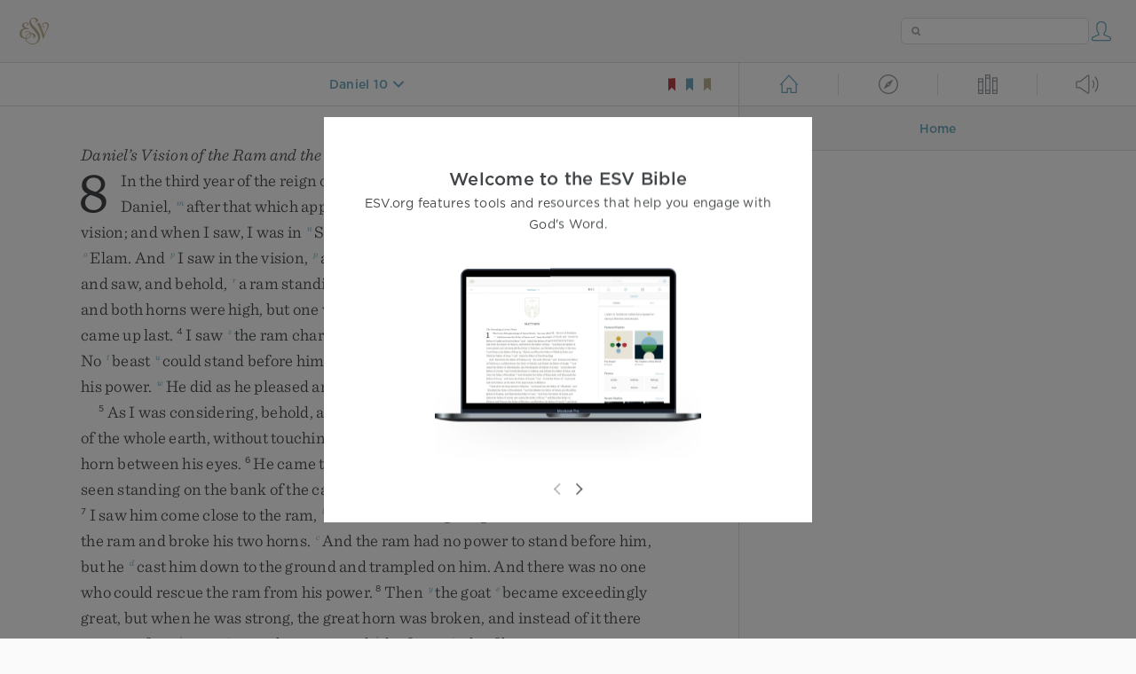

--- FILE ---
content_type: text/html; charset=utf-8
request_url: https://www.esv.org/Dn10.19/
body_size: 34979
content:



<!DOCTYPE html>
<html lang="en">
  <head>
    
      <title>
  Daniel 10 - And he said, “O man greatly loved, fear not, peace be with …
 | ESV.org</title>
    

    <meta charset="utf-8">
    <meta http-equiv="X-UA-Compatible" content="IE=Edge">

    <meta name="viewport" content="width=device-width,initial-scale=1">
    <meta name="apple-itunes-app" content="app-id=361797273">

    <meta name="twitter:card" content="summary"/>
    <meta name="twitter:site" content="@esvbible"/>
    <meta name="twitter:image" content="https://dch8lckz6x8ar.cloudfront.net/static/img/logo-twitter.6877ff184cb8.png"/>

    <meta property="og:type" content="website"/>
    <meta property="og:site_name" content="ESV Bible"/>
    <meta property="og:image" content="https://dch8lckz6x8ar.cloudfront.net/static/img/logo-facebook.dbab05d37e79.png"/>
    <meta property="og:image:width" content="600"/>
    <meta property="og:image:height" content="530"/>

    
  <meta name="description" content="And he said, “O man greatly loved, fear not, peace be with you; be strong and of good courage.” And as he spoke to me, I was strengthened and said, “Let my lord speak, for you have strengthened me.” "/>

<meta name="twitter:title" content="Daniel 10:19"/>
<meta name="twitter:description" content="And he said, “O man greatly loved, fear not, peace be with you; be strong and of good courage.” And as he spoke to me, I was strengthened and said, “Let my lord speak, for you have strengthened me.” "/>

<meta property="og:title" content="Daniel 10:19"/>
<meta property="og:description" content="And he said, “O man greatly loved, fear not, peace be with you; be strong and of good courage.” And as he spoke to me, I was strengthened and said, “Let my lord speak, for you have strengthened me.” "/>

<link rel="canonical" href="https://www.esv.org/Daniel+10:19/"/>



    <link rel="apple-touch-icon" href="https://dch8lckz6x8ar.cloudfront.net/static/img/apple-touch-icon.a1ed3d10db96.png">
    <link rel="shortcut icon" href="https://dch8lckz6x8ar.cloudfront.net/static/img/favicon.7e14cbe1912e.ico" type="image/x-icon">

    <link rel="stylesheet" href="https://dch8lckz6x8ar.cloudfront.net/static/css/output.7819abd744b0.css" type="text/css">

    
      <script async src="https://www.googletagmanager.com/gtag/js?id=G-6KC6HK8YF3"></script>

      <script>
        window.dataLayer = window.dataLayer || [];

        function gtag () { dataLayer.push(arguments); }

        gtag('js', new Date());
        gtag('config', 'G-6KC6HK8YF3');
        gtag('event', 'collect_user_data', {
          is_logged_in: 'False',
          is_subscriber: 'False'
        });
      </script>
    

    
      <script type="text/javascript">
  !function(f,b,e,v,n,t,s){if(f.fbq)return;n=f.fbq=function(){n.callMethod?
  n.callMethod.apply(n,arguments):n.queue.push(arguments)};if(!f._fbq)f._fbq=n;
  n.push=n;n.loaded=!0;n.version='2.0';n.queue=[];t=b.createElement(e);t.async=!0;
  t.src=v;s=b.getElementsByTagName(e)[0];s.parentNode.insertBefore(t,s)}(window,
  document,'script','https://connect.facebook.net/en_US/fbevents.js');
  fbq('init', '506435969522616');
  fbq('track', 'PageView');
</script>

<noscript>
  <img height="1" width="1" style="display:none" src="https://www.facebook.com/tr?id=506435969522616&ev=PageView&noscript=1"/>
</noscript>

    
  </head>
  <body class="two-columns theme-white font-size-medium line-spacing-medium">
    
      <div class="container">
        <nav class="top-nav">
          <a href="/"><img src="https://dch8lckz6x8ar.cloudfront.net/static/img/logo.15c3f5a870ee.svg" height="30" width="33" alt="ESV logo"></a>

          <div class="top-nav-right-controls">
            <div class="search-form">
              <form class="basic-search" action="/search/" method="GET">
                <input class="search" type="text" name="q" value="">
              </form>
            </div>
            
              <a href="#" id="expand-button" class="expand-button">
                <span class="expand-icon icon large"></span>
              </a>
            
            <a href="/login/" id="personal-button">
              <span class="account-icon icon large"></span>
            </a>
          </div>
        </nav>

        
  <main role="main">
    <article class="bible-column">
      <header id="bible-header">
        <a href="#" class="more-icon icon medium"></a>
        <p id="bible-nav-passage"><strong><a href="#"><span>Daniel 10</span></a></strong></p>
        <div id="bookmarks">
          <a href="#" data-color="red"><img src="https://dch8lckz6x8ar.cloudfront.net/static/img/bookmark-small-red.78fce9c54d11.svg" height="20" width="20" alt="red bookmark icon"></a>
          <a href="#" data-color="blue"><img src="https://dch8lckz6x8ar.cloudfront.net/static/img/bookmark-small-blue.48f6e2f15d02.svg" height="20" width="20" alt="blue bookmark icon"></a>
          <a href="#" data-color="gold"><img src="https://dch8lckz6x8ar.cloudfront.net/static/img/bookmark-small-gold.69fe6fef4f9a.svg" height="20" width="20" alt="gold bookmark icon"></a>
        </div>
      </header>
      <div id="bible-content">
        <input class="js-passage" type="hidden" value="Daniel 10"/>
<input class="js-focus-passage" type="hidden" value="Daniel 10:19"/>


  
    <section dir="ltr" data-reference="Daniel 8"><h3>Daniel’s Vision of the Ram and the Goat</h3>
<p class="starts-chapter"><span class="verse" data-ref="27008001" data-last-offset="33"><b class="chapter-num">8&nbsp;</b><u data-offset="9">In</u><u> </u><u data-offset="10">the</u><u> </u><u data-offset="11">third</u><u> </u><u data-offset="12">year</u><u> </u><u data-offset="13">of</u><u> </u><u data-offset="14">the</u><u> </u><u data-offset="15">reign</u><u> </u><u data-offset="16">of</u><u> </u><sup class="crossref"><a href="/Dn5.1" title="See ch. 5:1" data-passage="Daniel 5:1">l</a></sup><u data-offset="17">King</u><u> </u><u data-offset="18">Belshazzar</u><u> </u><u data-offset="19">a</u><u> </u><u data-offset="20">vision</u><u> </u><u data-offset="21">appeared</u><u> </u><u data-offset="22">to</u><u> </u><u data-offset="23">me</u><u>,</u><u> </u><u data-offset="24">Daniel</u><u>,</u><u> </u><sup class="crossref"><a href="/Dn7.1" title="[ch. 7:1]" data-passage="Daniel 7:1">m</a></sup><u data-offset="25">after</u><u> </u><u data-offset="26">that</u><u> </u><u data-offset="27">which</u><u> </u><u data-offset="28">appeared</u><u> </u><u data-offset="29">to</u><u> </u><u data-offset="30">me</u><u> </u><sup class="crossref"><a href="/Dn7.1" title="[ch. 7:1]" data-passage="Daniel 7:1">m</a></sup><u data-offset="31">at</u><u> </u><u data-offset="32">the</u><u> </u><u data-offset="33">first</u><u>.</u></span>
<u> </u><span class="verse" data-ref="27008002" data-last-offset="36"><b class="verse-num">2&nbsp;</b><u data-offset="1">And</u><u> </u><u data-offset="2">I</u><u> </u><u data-offset="3">saw</u><u> </u><u data-offset="4">in</u><u> </u><u data-offset="5">the</u><u> </u><u data-offset="6">vision</u><u>;</u><u> </u><u data-offset="7">and</u><u> </u><u data-offset="8">when</u><u> </u><u data-offset="9">I</u><u> </u><u data-offset="10">saw</u><u>,</u><u> </u><u data-offset="11">I</u><u> </u><u data-offset="12">was</u><u> </u><u data-offset="13">in</u><u> </u><sup class="crossref"><a href="/Neh1.1" title="See Neh. 1:1" data-passage="Nehemiah 1:1">n</a></sup><u data-offset="14">Susa</u><u> </u><u data-offset="15">the</u><u> </u><u data-offset="16">citadel</u><u>,</u><u> </u><u data-offset="17">which</u><u> </u><u data-offset="18">is</u><u> </u><u data-offset="19">in</u><u> </u><u data-offset="20">the</u><u> </u><u data-offset="21">province</u><u> </u><u data-offset="22">of</u><u> </u><sup class="crossref"><a href="/Is11.11" title="See Isa. 11:11" data-passage="Isaiah 11:11">o</a></sup><u data-offset="23">Elam</u><u>.</u><u> </u><u data-offset="24">And</u><u> </u><sup class="crossref"><a href="/Eze1.1" title="See Ezek. 1:1" data-passage="Ezekiel 1:1">p</a></sup><u data-offset="25">I</u><u> </u><u data-offset="26">saw</u><u> </u><u data-offset="27">in</u><u> </u><u data-offset="28">the</u><u> </u><u data-offset="29">vision</u><u>,</u><u> </u><sup class="crossref"><a href="/Eze1.1" title="See Ezek. 1:1" data-passage="Ezekiel 1:1">p</a></sup><u data-offset="30">and</u><u> </u><u data-offset="31">I</u><u> </u><u data-offset="32">was</u><u> </u><u data-offset="33">at</u><u> </u><u data-offset="34">the</u><u> </u><sup class="crossref"><a href="/Dn8.16" title="ver. 16" data-passage="Daniel 8:16">q</a></sup><u data-offset="35">Ulai</u><u> </u><u data-offset="36">canal</u><u>.</u></span>
<u> </u><span class="verse" data-ref="27008003" data-last-offset="40"><b class="verse-num">3&nbsp;</b><u data-offset="1">I</u><u> </u><u data-offset="2">raised</u><u> </u><u data-offset="3">my</u><u> </u><u data-offset="4">eyes</u><u> </u><u data-offset="5">and</u><u> </u><u data-offset="6">saw</u><u>,</u><u> </u><u data-offset="7">and</u><u> </u><u data-offset="8">behold</u><u>,</u><u> </u><sup class="crossref"><a href="/Dn8.20" title="[ver. 20]" data-passage="Daniel 8:20">r</a></sup><u data-offset="9">a</u><u> </u><u data-offset="10">ram</u><u> </u><u data-offset="11">standing</u><u> </u><u data-offset="12">on</u><u> </u><u data-offset="13">the</u><u> </u><u data-offset="14">bank</u><u> </u><u data-offset="15">of</u><u> </u><u data-offset="16">the</u><u> </u><u data-offset="17">canal</u><u>.</u><u> </u><u data-offset="18">It</u><u> </u><u data-offset="19">had</u><u> </u><u data-offset="20">two</u><u> </u><u data-offset="21">horns</u><u>,</u><u> </u><u data-offset="22">and</u><u> </u><u data-offset="23">both</u><u> </u><u data-offset="24">horns</u><u> </u><u data-offset="25">were</u><u> </u><u data-offset="26">high</u><u>,</u><u> </u><u data-offset="27">but</u><u> </u><u data-offset="28">one</u><u> </u><u data-offset="29">was</u><u> </u><u data-offset="30">higher</u><u> </u><u data-offset="31">than</u><u> </u><u data-offset="32">the</u><u> </u><u data-offset="33">other</u><u>,</u><u> </u><u data-offset="34">and</u><u> </u><u data-offset="35">the</u><u> </u><u data-offset="36">higher</u><u> </u><u data-offset="37">one</u><u> </u><u data-offset="38">came</u><u> </u><u data-offset="39">up</u><u> </u><u data-offset="40">last</u><u>.</u></span>
<u> </u><span class="verse" data-ref="27008004" data-last-offset="35"><b class="verse-num">4&nbsp;</b><u data-offset="1">I</u><u> </u><u data-offset="2">saw</u><u> </u><sup class="crossref"><a href="/De33.17%3BEze34.21" title="[Deut. 33:17; Ezek. 34:21]" data-passage="Deuteronomy 33:17; Ezekiel 34:21">s</a></sup><u data-offset="3">the</u><u> </u><u data-offset="4">ram</u><u> </u><u data-offset="5">charging</u><u> </u><u data-offset="6">westward</u><u> </u><u data-offset="7">and</u><u> </u><u data-offset="8">northward</u><u> </u><u data-offset="9">and</u><u> </u><u data-offset="10">southward</u><u>.</u><u> </u><u data-offset="11">No</u><u> </u><sup class="crossref"><a href="/Dn7.17" title="[ch. 7:17]" data-passage="Daniel 7:17">t</a></sup><u data-offset="12">beast</u><u> </u><sup class="crossref"><a href="/Dn8.7" title="[ver. 7]" data-passage="Daniel 8:7">u</a></sup><u data-offset="13">could</u><u> </u><u data-offset="14">stand</u><u> </u><u data-offset="15">before</u><u> </u><u data-offset="16">him</u><u>,</u><u> </u><sup class="crossref"><a href="/Dn3.15" title="[ch. 3:15]" data-passage="Daniel 3:15">v</a></sup><u data-offset="17">and</u><u> </u><u data-offset="18">there</u><u> </u><u data-offset="19">was</u><u> </u><u data-offset="20">no</u><u> </u><u data-offset="21">one</u><u> </u><u data-offset="22">who</u><u> </u><u data-offset="23">could</u><u> </u><u data-offset="24">rescue</u><u> </u><u data-offset="25">from</u><u> </u><u data-offset="26">his</u><u> </u><u data-offset="27">power</u><u>.</u><u> </u><sup class="crossref"><a href="/Dn11.3%3BDn11.16%3BDn11.36" title="[ch. 11:3, 16, 36]" data-passage="Daniel 11:3; Daniel 11:16; Daniel 11:36">w</a></sup><u data-offset="28">He</u><u> </u><u data-offset="29">did</u><u> </u><u data-offset="30">as</u><u> </u><u data-offset="31">he</u><u> </u><u data-offset="32">pleased</u><u> </u><u data-offset="33">and</u><u> </u><sup class="crossref"><a href="/Dn8.8" title="ver. 8" data-passage="Daniel 8:8">x</a></sup><u data-offset="34">became</u><u> </u><u data-offset="35">great</u><u>.</u></span>
</p>
<p><span class="verse" data-ref="27008005" data-last-offset="33"><b class="verse-num">5&nbsp;</b><u data-offset="1">As</u><u> </u><u data-offset="2">I</u><u> </u><u data-offset="3">was</u><u> </u><u data-offset="4">considering</u><u>,</u><u> </u><u data-offset="5">behold</u><u>,</u><u> </u><u data-offset="6">a</u><u> </u><sup class="crossref"><a href="/Dn8.21" title="[ver. 21]" data-passage="Daniel 8:21">y</a></sup><u data-offset="7">male</u><u> </u><u data-offset="8">goat</u><u> </u><u data-offset="9">came</u><u> </u><u data-offset="10">from</u><u> </u><u data-offset="11">the</u><u> </u><u data-offset="12">west</u><u> </u><u data-offset="13">across</u><u> </u><u data-offset="14">the</u><u> </u><u data-offset="15">face</u><u> </u><u data-offset="16">of</u><u> </u><u data-offset="17">the</u><u> </u><u data-offset="18">whole</u><u> </u><u data-offset="19">earth</u><u>,</u><u> </u><u data-offset="20">without</u><u> </u><u data-offset="21">touching</u><u> </u><u data-offset="22">the</u><u> </u><u data-offset="23">ground</u><u>.</u><u> </u><u data-offset="24">And</u><u> </u><u data-offset="25">the</u><u> </u><u data-offset="26">goat</u><u> </u><u data-offset="27">had</u><u> </u><sup class="crossref"><a href="/Dn8.21" title="[ver. 21]" data-passage="Daniel 8:21">y</a></sup><u data-offset="28">a</u><u> </u><u data-offset="29">conspicuous</u><u> </u><u data-offset="30">horn</u><u> </u><u data-offset="31">between</u><u> </u><u data-offset="32">his</u><u> </u><u data-offset="33">eyes</u><u>.</u></span>
<u> </u><span class="verse" data-ref="27008006" data-last-offset="29"><b class="verse-num">6&nbsp;</b><u data-offset="1">He</u><u> </u><u data-offset="2">came</u><u> </u><u data-offset="3">to</u><u> </u><sup class="crossref"><a href="/Dn8.20" title="[ver. 20]" data-passage="Daniel 8:20">z</a></sup><u data-offset="4">the</u><u> </u><u data-offset="5">ram</u><u> </u><u data-offset="6">with</u><u> </u><u data-offset="7">the</u><u> </u><u data-offset="8">two</u><u> </u><u data-offset="9">horns</u><u>,</u><u> </u><u data-offset="10">which</u><u> </u><u data-offset="11">I</u><u> </u><u data-offset="12">had</u><u> </u><u data-offset="13">seen</u><u> </u><u data-offset="14">standing</u><u> </u><u data-offset="15">on</u><u> </u><u data-offset="16">the</u><u> </u><u data-offset="17">bank</u><u> </u><u data-offset="18">of</u><u> </u><u data-offset="19">the</u><u> </u><u data-offset="20">canal</u><u>,</u><u> </u><sup class="crossref"><a href="/Jb15.26" title="[Job 15:26]" data-passage="Job 15:26">a</a></sup><u data-offset="21">and</u><u> </u><u data-offset="22">he</u><u> </u><u data-offset="23">ran</u><u> </u><u data-offset="24">at</u><u> </u><u data-offset="25">him</u><u> </u><u data-offset="26">in</u><u> </u><u data-offset="27">his</u><u> </u><u data-offset="28">powerful</u><u> </u><u data-offset="29">wrath</u><u>.</u></span>
<u> </u><span class="verse" data-ref="27008007" data-last-offset="58"><b class="verse-num">7&nbsp;</b><u data-offset="1">I</u><u> </u><u data-offset="2">saw</u><u> </u><u data-offset="3">him</u><u> </u><u data-offset="4">come</u><u> </u><u data-offset="5">close</u><u> </u><u data-offset="6">to</u><u> </u><u data-offset="7">the</u><u> </u><u data-offset="8">ram</u><u>,</u><u> </u><sup class="crossref"><a href="/Dn11.11" title="ch. 11:11" data-passage="Daniel 11:11">b</a></sup><u data-offset="9">and</u><u> </u><u data-offset="10">he</u><u> </u><u data-offset="11">was</u><u> </u><u data-offset="12">enraged</u><u> </u><u data-offset="13">against</u><u> </u><u data-offset="14">him</u><u> </u><u data-offset="15">and</u><u> </u><u data-offset="16">struck</u><u> </u><u data-offset="17">the</u><u> </u><u data-offset="18">ram</u><u> </u><u data-offset="19">and</u><u> </u><u data-offset="20">broke</u><u> </u><u data-offset="21">his</u><u> </u><u data-offset="22">two</u><u> </u><u data-offset="23">horns</u><u>.</u><u> </u><sup class="crossref"><a href="/Dn8.4" title="[ver. 4]" data-passage="Daniel 8:4">c</a></sup><u data-offset="24">And</u><u> </u><u data-offset="25">the</u><u> </u><u data-offset="26">ram</u><u> </u><u data-offset="27">had</u><u> </u><u data-offset="28">no</u><u> </u><u data-offset="29">power</u><u> </u><u data-offset="30">to</u><u> </u><u data-offset="31">stand</u><u> </u><u data-offset="32">before</u><u> </u><u data-offset="33">him</u><u>,</u><u> </u><u data-offset="34">but</u><u> </u><u data-offset="35">he</u><u> </u><sup class="crossref"><a href="/Ps7.5" title="[Ps. 7:5]" data-passage="Psalm 7:5">d</a></sup><u data-offset="36">cast</u><u> </u><u data-offset="37">him</u><u> </u><u data-offset="38">down</u><u> </u><u data-offset="39">to</u><u> </u><u data-offset="40">the</u><u> </u><u data-offset="41">ground</u><u> </u><u data-offset="42">and</u><u> </u><u data-offset="43">trampled</u><u> </u><u data-offset="44">on</u><u> </u><u data-offset="45">him</u><u>.</u><u> </u><u data-offset="46">And</u><u> </u><u data-offset="47">there</u><u> </u><u data-offset="48">was</u><u> </u><u data-offset="49">no</u><u> </u><u data-offset="50">one</u><u> </u><u data-offset="51">who</u><u> </u><u data-offset="52">could</u><u> </u><u data-offset="53">rescue</u><u> </u><u data-offset="54">the</u><u> </u><u data-offset="55">ram</u><u> </u><u data-offset="56">from</u><u> </u><u data-offset="57">his</u><u> </u><u data-offset="58">power</u><u>.</u></span>
<u> </u><span class="verse" data-ref="27008008" data-last-offset="32"><b class="verse-num">8&nbsp;</b><u data-offset="1">Then</u><u> </u><sup class="crossref"><a href="/Dn8.5" title="[See ver. 5 above]" data-passage="Daniel 8:5">y</a></sup><u data-offset="2">the</u><u> </u><u data-offset="3">goat</u><u> </u><sup class="crossref"><a href="/Dn8.4" title="ver. 4" data-passage="Daniel 8:4">e</a></sup><u data-offset="4">became</u><u> </u><u data-offset="5">exceedingly</u><u> </u><u data-offset="6">great</u><u>,</u><u> </u><u data-offset="7">but</u><u> </u><u data-offset="8">when</u><u> </u><u data-offset="9">he</u><u> </u><u data-offset="10">was</u><u> </u><u data-offset="11">strong</u><u>,</u><u> </u><u data-offset="12">the</u><u> </u><u data-offset="13">great</u><u> </u><u data-offset="14">horn</u><u> </u><u data-offset="15">was</u><u> </u><u data-offset="16">broken</u><u>,</u><u> </u><u data-offset="17">and</u><u> </u><u data-offset="18">instead</u><u> </u><u data-offset="19">of</u><u> </u><u data-offset="20">it</u><u> </u><u data-offset="21">there</u><u> </u><u data-offset="22">came</u><u> </u><u data-offset="23">up</u><u> </u><u data-offset="24">four</u><u> </u><sup class="crossref"><a href="/Dn8.5%3BDn7.2-3" title="[ver. 5]; See ch. 7:2, 3" data-passage="Daniel 8:5; Daniel 7:2–3">f</a></sup><u data-offset="25">conspicuous</u><u> </u><u data-offset="26">horns</u><u> </u><u data-offset="27">toward</u><u> </u><sup class="crossref"><a href="/Dn8.5%3BDn7.2-3" title="[ver. 5]; See ch. 7:2, 3" data-passage="Daniel 8:5; Daniel 7:2–3">f</a></sup><u data-offset="28">the</u><u> </u><u data-offset="29">four</u><u> </u><u data-offset="30">winds</u><u> </u><u data-offset="31">of</u><u> </u><u data-offset="32">heaven</u><u>.</u></span>
</p>
<p><span class="verse" data-ref="27008009" data-last-offset="24"><b class="verse-num">9&nbsp;</b><u data-offset="1">Out</u><u> </u><u data-offset="2">of</u><u> </u><u data-offset="3">one</u><u> </u><u data-offset="4">of</u><u> </u><u data-offset="5">them</u><u> </u><u data-offset="6">came</u><u> </u><sup class="crossref"><a href="/Dn7.8" title="ch. 7:8" data-passage="Daniel 7:8">g</a></sup><u data-offset="7">a</u><u> </u><u data-offset="8">little</u><u> </u><u data-offset="9">horn</u><u>,</u><u> </u><u data-offset="10">which</u><u> </u><u data-offset="11">grew</u><u> </u><u data-offset="12">exceedingly</u><u> </u><u data-offset="13">great</u><u> </u><u data-offset="14">toward</u><u> </u><sup class="crossref"><a href="/Dn11.25" title="[ch. 11:25]" data-passage="Daniel 11:25">h</a></sup><u data-offset="15">the</u><u> </u><u data-offset="16">south</u><u>,</u><u> </u><u data-offset="17">toward</u><u> </u><u data-offset="18">the</u><u> </u><u data-offset="19">east</u><u>,</u><u> </u><u data-offset="20">and</u><u> </u><u data-offset="21">toward</u><u> </u><sup class="crossref"><a href="/Dn11.16%3BDn11.41%3BPs48.2%3BEze20.6%3BEze20.15" title="ch. 11:16, 41; [Ps. 48:2; Ezek. 20:6, 15]" data-passage="Daniel 11:16; Daniel 11:41; Psalm 48:2; Ezekiel 20:6; Ezekiel 20:15">i</a></sup><u data-offset="22">the</u><u> </u><u data-offset="23">glorious</u><u> </u><u data-offset="24">land</u><u>.</u></span>
<u> </u><span class="verse" data-ref="27008010" data-last-offset="29"><b class="verse-num">10&nbsp;</b><sup class="crossref"><a href="/Dn11.28" title="[ch. 11:28]" data-passage="Daniel 11:28">j</a></sup><u data-offset="1">It</u><u> </u><u data-offset="2">grew</u><u> </u><u data-offset="3">great</u><u>,</u><u> </u><sup class="crossref"><a href="/Is14.13" title="Isa. 14:13" data-passage="Isaiah 14:13">k</a></sup><u data-offset="4">even</u><u> </u><u data-offset="5">to</u><u> </u><u data-offset="6">the</u><u> </u><u data-offset="7">host</u><u> </u><u data-offset="8">of</u><u> </u><u data-offset="9">heaven</u><u>.</u><u> </u><u data-offset="10">And</u><u> </u><u data-offset="11">some</u><u> </u><u data-offset="12">of</u><u> </u><u data-offset="13">the</u><u> </u><u data-offset="14">host</u><u> </u><sup class="crossref"><a href="/Is14.13" title="Isa. 14:13" data-passage="Isaiah 14:13">k</a></sup><u data-offset="15">and</u><u> </u><u data-offset="16">some</u><sup class="footnote"><a id="fb1-1" title="&lt;span class=&quot;footnote-embedded&quot;&gt;Or &lt;i&gt;&lt;span class=&quot;catch-word&quot;&gt;host&lt;/span&gt;, that is, some&lt;/i&gt;&lt;/span&gt;" href="#f1-">1</a></sup><u> </u><u data-offset="17">of</u><u> </u><sup class="crossref"><a href="/Rv12.4" title="[Rev. 12:4]" data-passage="Revelation 12:4">l</a></sup><u data-offset="18">the</u><u> </u><u data-offset="19">stars</u><u> </u><u data-offset="20">it</u><u> </u><u data-offset="21">threw</u><u> </u><u data-offset="22">down</u><u> </u><u data-offset="23">to</u><u> </u><u data-offset="24">the</u><u> </u><u data-offset="25">ground</u><u> </u><u data-offset="26">and</u><u> </u><sup class="crossref"><a href="/Dn8.7" title="ver. 7" data-passage="Daniel 8:7">m</a></sup><u data-offset="27">trampled</u><u> </u><u data-offset="28">on</u><u> </u><u data-offset="29">them</u><u>.</u></span>
<u> </u><span class="verse" data-ref="27008011" data-last-offset="30"><b class="verse-num">11&nbsp;</b><sup class="crossref"><a href="/Dn8.25%3BDn11.36" title="ver. 25; See ch. 11:36" data-passage="Daniel 8:25; Daniel 11:36">n</a></sup><u data-offset="1">It</u><u> </u><u data-offset="2">became</u><u> </u><u data-offset="3">great</u><u>,</u><u> </u><u data-offset="4">even</u><u> </u><u data-offset="5">as</u><u> </u><u data-offset="6">great</u><u> </u><u data-offset="7">as</u><u> </u><sup class="crossref"><a href="/Jos5.14" title="Josh. 5:14" data-passage="Joshua 5:14">o</a></sup><u data-offset="8">the</u><u> </u><u data-offset="9">Prince</u><u> </u><u data-offset="10">of</u><u> </u><u data-offset="11">the</u><u> </u><u data-offset="12">host</u><u>.</u><u> </u><sup class="crossref"><a href="/Dn11.31%3BDn12.11" title="ch. 11:31; 12:11" data-passage="Daniel 11:31; Daniel 12:11">p</a></sup><u data-offset="13">And</u><u> </u><u data-offset="14">the</u><u> </u><u data-offset="15">regular</u><u> </u><u data-offset="16">burnt</u><u> </u><u data-offset="17">offering</u><u> </u><u data-offset="18">was</u><u> </u><u data-offset="19">taken</u><u> </u><u data-offset="20">away</u><u> </u><u data-offset="21">from</u><u> </u><u data-offset="22">him</u><u>,</u><u> </u><u data-offset="23">and</u><u> </u><u data-offset="24">the</u><u> </u><u data-offset="25">place</u><u> </u><u data-offset="26">of</u><u> </u><u data-offset="27">his</u><u> </u><u data-offset="28">sanctuary</u><u> </u><u data-offset="29">was</u><u> </u><u data-offset="30">overthrown</u><u>.</u></span>
<u> </u><span class="verse" data-ref="27008012" data-last-offset="32"><b class="verse-num">12&nbsp;</b><u data-offset="1">And</u><u> </u><u data-offset="2">a</u><u> </u><u data-offset="3">host</u><u> </u><u data-offset="4">will</u><u> </u><u data-offset="5">be</u><u> </u><u data-offset="6">given</u><u> </u><u data-offset="7">over</u><u> </u><u data-offset="8">to</u><u> </u><u data-offset="9">it</u><u> </u><u data-offset="10">together</u><u> </u><u data-offset="11">with</u><u> </u><u data-offset="12">the</u><u> </u><u data-offset="13">regular</u><u> </u><u data-offset="14">burnt</u><u> </u><u data-offset="15">offering</u><u> </u><u data-offset="16">because</u><u> </u><u data-offset="17">of</u><u> </u><u data-offset="18">transgression</u><u>,</u><sup class="footnote"><a id="fb2-1" title="&lt;span class=&quot;footnote-embedded&quot;&gt;Or &lt;i&gt;in an act of rebellion&lt;/i&gt;&lt;/span&gt;" href="#f2-">2</a></sup><u> </u><u data-offset="19">and</u><u> </u><u data-offset="20">it</u><u> </u><u data-offset="21">will</u><u> </u><u data-offset="22">throw</u><u> </u><u data-offset="23">truth</u><u> </u><u data-offset="24">to</u><u> </u><u data-offset="25">the</u><u> </u><u data-offset="26">ground</u><u>,</u><u> </u><u data-offset="27">and</u><u> </u><sup class="crossref"><a href="/Dn8.24%3BDn11.28%3BDn11.30" title="ver. 24; ch. 11:28, 30" data-passage="Daniel 8:24; Daniel 11:28; Daniel 11:30">q</a></sup><u data-offset="28">it</u><u> </u><u data-offset="29">will</u><u> </u><u data-offset="30">act</u><u> </u><u data-offset="31">and</u><u> </u><u data-offset="32">prosper</u><u>.</u></span>
<u> </u><span class="verse" data-ref="27008013" data-last-offset="46"><b class="verse-num">13&nbsp;</b><u data-offset="1">Then</u><u> </u><u data-offset="2">I</u><u> </u><u data-offset="3">heard</u><u> </u><sup class="crossref"><a href="/Dn4.13" title="See ch. 4:13" data-passage="Daniel 4:13">r</a></sup><u data-offset="4">a</u><u> </u><u data-offset="5">holy</u><u> </u><u data-offset="6">one</u><u> </u><u data-offset="7">speaking</u><u>,</u><u> </u><u data-offset="8">and</u><u> </u><u data-offset="9">another</u><u> </u><u data-offset="10">holy</u><u> </u><u data-offset="11">one</u><u> </u><u data-offset="12">said</u><u> </u><u data-offset="13">to</u><u> </u><u data-offset="14">the</u><u> </u><u data-offset="15">one</u><u> </u><u data-offset="16">who</u><u> </u><u data-offset="17">spoke</u><u>,</u><u> </u><sup class="crossref"><a href="/Dn12.6%3BRv6.10%3BDn9.21-27" title="ch. 12:6; [Rev. 6:10]; See ch. 9:21-27" data-passage="Daniel 12:6; Revelation 6:10; Daniel 9:21–27">s</a></sup><u>“</u><u data-offset="18">For</u><u> </u><u data-offset="19">how</u><u> </u><u data-offset="20">long</u><u> </u><u data-offset="21">is</u><u> </u><u data-offset="22">the</u><u> </u><u data-offset="23">vision</u><u> </u><u data-offset="24">concerning</u><u> </u><u data-offset="25">the</u><u> </u><u data-offset="26">regular</u><u> </u><u data-offset="27">burnt</u><u> </u><u data-offset="28">offering</u><u>,</u><u> </u><sup class="crossref"><a href="/Dn11.31" title="See ch. 11:31" data-passage="Daniel 11:31">t</a></sup><u data-offset="29">the</u><u> </u><u data-offset="30">transgression</u><u> </u><u data-offset="31">that</u><u> </u><u data-offset="32">makes</u><u> </u><u data-offset="33">desolate</u><u>,</u><u> </u><u data-offset="34">and</u><u> </u><u data-offset="35">the</u><u> </u><u data-offset="36">giving</u><u> </u><u data-offset="37">over</u><u> </u><u data-offset="38">of</u><u> </u><u data-offset="39">the</u><u> </u><u data-offset="40">sanctuary</u><u> </u><u data-offset="41">and</u><u> </u><u data-offset="42">host</u><u> </u><u data-offset="43">to</u><u> </u><u data-offset="44">be</u><u> </u><u data-offset="45">trampled</u><u> </u><u data-offset="46">underfoot</u><u>?</u><u>”</u></span>
<u> </u><span class="verse" data-ref="27008014" data-last-offset="20"><b class="verse-num">14&nbsp;</b><u data-offset="1">And</u><u> </u><u data-offset="2">he</u><u> </u><u data-offset="3">said</u><u> </u><u data-offset="4">to</u><u> </u><u data-offset="5">me</u><u>,</u><sup class="footnote"><a id="fb3-1" title="&lt;span class=&quot;footnote-embedded&quot;&gt;Hebrew; Septuagint, Theodotion, Vulgate &lt;i&gt;&lt;span class=&quot;catch-word&quot;&gt;to&lt;/span&gt; him&lt;/i&gt;&lt;/span&gt;" href="#f3-">3</a></sup><u> </u><u>“</u><u data-offset="6">For</u><u> </u><u data-offset="7">2,300</u><u> </u><sup class="crossref"><a href="/Dn8.26" title="[ver. 26]" data-passage="Daniel 8:26">u</a></sup><u data-offset="8">evenings</u><u> </u><u data-offset="9">and</u><u> </u><u data-offset="10">mornings</u><u>.</u><u> </u><u data-offset="11">Then</u><u> </u><u data-offset="12">the</u><u> </u><u data-offset="13">sanctuary</u><u> </u><u data-offset="14">shall</u><u> </u><u data-offset="15">be</u><u> </u><u data-offset="16">restored</u><u> </u><u data-offset="17">to</u><u> </u><u data-offset="18">its</u><u> </u><u data-offset="19">rightful</u><u> </u><u data-offset="20">state</u><u>.</u><u>”</u></span>
</p>
<h3>The Interpretation of the Vision</h3>
<p><span class="verse" data-ref="27008015" data-last-offset="30"><b class="verse-num">15&nbsp;</b><u data-offset="6">When</u><u> </u><u data-offset="7">I</u><u>,</u><u> </u><u data-offset="8">Daniel</u><u>,</u><u> </u><u data-offset="9">had</u><u> </u><u data-offset="10">seen</u><u> </u><u data-offset="11">the</u><u> </u><u data-offset="12">vision</u><u>,</u><u> </u><u data-offset="13">I</u><u> </u><sup class="crossref"><a href="/1P1.10-11" title="[1 Pet. 1:10, 11]" data-passage="1 Peter 1:10–11">v</a></sup><u data-offset="14">sought</u><u> </u><u data-offset="15">to</u><u> </u><u data-offset="16">understand</u><u> </u><u data-offset="17">it</u><u>.</u><u> </u><u data-offset="18">And</u><u> </u><u data-offset="19">behold</u><u>,</u><u> </u><u data-offset="20">there</u><u> </u><u data-offset="21">stood</u><u> </u><u data-offset="22">before</u><u> </u><u data-offset="23">me</u><u> </u><u data-offset="24">one</u><u> </u><u data-offset="25">having</u><u> </u><sup class="crossref"><a href="/Dn7.13%3BDn10.16%3BDn10.18%3BEze1.26%3BRv1.13" title="ch. 7:13; 10:16, 18; Ezek. 1:26; Rev. 1:13" data-passage="Daniel 7:13; Daniel 10:16; Daniel 10:18; Ezekiel 1:26; Revelation 1:13">w</a></sup><u data-offset="26">the</u><u> </u><u data-offset="27">appearance</u><u> </u><u data-offset="28">of</u><u> </u><u data-offset="29">a</u><u> </u><u data-offset="30">man</u><u>.</u></span>
<u> </u><span class="verse" data-ref="27008016" data-last-offset="22"><b class="verse-num">16&nbsp;</b><sup class="crossref"><a href="/Dn12.5-7" title="See ch. 12:5-7" data-passage="Daniel 12:5–7">x</a></sup><u data-offset="1">And</u><u> </u><u data-offset="2">I</u><u> </u><u data-offset="3">heard</u><u> </u><u data-offset="4">a</u><u> </u><u data-offset="5">man’s</u><u> </u><u data-offset="6">voice</u><u> </u><sup class="crossref"><a href="/Dn12.5-7" title="See ch. 12:5-7" data-passage="Daniel 12:5–7">x</a></sup><u data-offset="7">between</u><u> </u><u data-offset="8">the</u><u> </u><u data-offset="9">banks</u><u> </u><u data-offset="10">of</u><u> </u><u data-offset="11">the</u><u> </u><sup class="crossref"><a href="/Dn8.2" title="ver. 2" data-passage="Daniel 8:2">y</a></sup><u data-offset="12">Ulai</u><u>,</u><u> </u><u data-offset="13">and</u><u> </u><u data-offset="14">it</u><u> </u><u data-offset="15">called</u><u>,</u><u> </u><sup class="crossref"><a href="/Dn9.21%3BLk1.19%3BLk1.26" title="ch. 9:21; Luke 1:19, 26" data-passage="Daniel 9:21; Luke 1:19; Luke 1:26">z</a></sup><u>“</u><u data-offset="16">Gabriel</u><u>,</u><u> </u><u data-offset="17">make</u><u> </u><u data-offset="18">this</u><u> </u><u data-offset="19">man</u><u> </u><u data-offset="20">understand</u><u> </u><u data-offset="21">the</u><u> </u><u data-offset="22">vision</u><u>.</u><u>”</u></span>
<u> </u><span class="verse" data-ref="27008017" data-last-offset="39"><b class="verse-num">17&nbsp;</b><u data-offset="1">So</u><u> </u><u data-offset="2">he</u><u> </u><u data-offset="3">came</u><u> </u><u data-offset="4">near</u><u> </u><u data-offset="5">where</u><u> </u><u data-offset="6">I</u><u> </u><u data-offset="7">stood</u><u>.</u><u> </u><u data-offset="8">And</u><u> </u><u data-offset="9">when</u><u> </u><u data-offset="10">he</u><u> </u><u data-offset="11">came</u><u>,</u><u> </u><sup class="crossref"><a href="/Lk1.12" title="[Luke 1:12]" data-passage="Luke 1:12">a</a></sup><u data-offset="12">I</u><u> </u><u data-offset="13">was</u><u> </u><u data-offset="14">frightened</u><u> </u><sup class="crossref"><a href="/Eze1.28" title="Ezek. 1:28" data-passage="Ezekiel 1:28">b</a></sup><u data-offset="15">and</u><u> </u><u data-offset="16">fell</u><u> </u><u data-offset="17">on</u><u> </u><u data-offset="18">my</u><u> </u><u data-offset="19">face</u><u>.</u><u> </u><u data-offset="20">But</u><u> </u><u data-offset="21">he</u><u> </u><u data-offset="22">said</u><u> </u><u data-offset="23">to</u><u> </u><u data-offset="24">me</u><u>,</u><u> </u><u>“</u><u data-offset="25">Understand</u><u>,</u><u> </u><sup class="crossref"><a href="/Eze2.1" title="See Ezek. 2:1" data-passage="Ezekiel 2:1">c</a></sup><u data-offset="26">O</u><u> </u><u data-offset="27">son</u><u> </u><u data-offset="28">of</u><u> </u><u data-offset="29">man</u><u>,</u><u> </u><u data-offset="30">that</u><u> </u><u data-offset="31">the</u><u> </u><u data-offset="32">vision</u><u> </u><u data-offset="33">is</u><u> </u><u data-offset="34">for</u><u> </u><sup class="crossref"><a href="/Dn8.19%3BDn11.27%3BDn11.35%3BDn11.40%3BDn12.4%3BDn12.9" title="[ver. 19; ch. 11:27, 35, 40; 12:4, 9]" data-passage="Daniel 8:19; Daniel 11:27; Daniel 11:35; Daniel 11:40; Daniel 12:4; Daniel 12:9">d</a></sup><u data-offset="35">the</u><u> </u><u data-offset="36">time</u><u> </u><u data-offset="37">of</u><u> </u><u data-offset="38">the</u><u> </u><u data-offset="39">end</u><u>.</u><u>”</u></span>
</p>
<p><span class="verse" data-ref="27008018" data-last-offset="28"><b class="verse-num">18&nbsp;</b><u data-offset="1">And</u><u> </u><u data-offset="2">when</u><u> </u><u data-offset="3">he</u><u> </u><u data-offset="4">had</u><u> </u><u data-offset="5">spoken</u><u> </u><u data-offset="6">to</u><u> </u><u data-offset="7">me</u><u>,</u><u> </u><sup class="crossref"><a href="/Dn10.9%3BLk9.32" title="ch. 10:9; [Luke 9:32]" data-passage="Daniel 10:9; Luke 9:32">e</a></sup><u data-offset="8">I</u><u> </u><u data-offset="9">fell</u><u> </u><u data-offset="10">into</u><u> </u><u data-offset="11">a</u><u> </u><u data-offset="12">deep</u><u> </u><u data-offset="13">sleep</u><u> </u><u data-offset="14">with</u><u> </u><u data-offset="15">my</u><u> </u><u data-offset="16">face</u><u> </u><u data-offset="17">to</u><u> </u><u data-offset="18">the</u><u> </u><u data-offset="19">ground</u><u>.</u><u> </u><u data-offset="20">But</u><u> </u><sup class="crossref"><a href="/Dn9.21%3BDn10.10%3BDn10.18" title="ch. 9:21; 10:10, 18" data-passage="Daniel 9:21; Daniel 10:10; Daniel 10:18">f</a></sup><u data-offset="21">he</u><u> </u><u data-offset="22">touched</u><u> </u><u data-offset="23">me</u><u> </u><u data-offset="24">and</u><u> </u><u data-offset="25">made</u><u> </u><u data-offset="26">me</u><u> </u><u data-offset="27">stand</u><u> </u><u data-offset="28">up</u><u>.</u></span>
<u> </u><span class="verse" data-ref="27008019" data-last-offset="29"><b class="verse-num">19&nbsp;</b><u data-offset="1">He</u><u> </u><u data-offset="2">said</u><u>,</u><u> </u><u>“</u><u data-offset="3">Behold</u><u>,</u><u> </u><u data-offset="4">I</u><u> </u><u data-offset="5">will</u><u> </u><u data-offset="6">make</u><u> </u><u data-offset="7">known</u><u> </u><u data-offset="8">to</u><u> </u><u data-offset="9">you</u><u> </u><u data-offset="10">what</u><u> </u><u data-offset="11">shall</u><u> </u><u data-offset="12">be</u><u> </u><u data-offset="13">at</u><u> </u><u data-offset="14">the</u><u> </u><u data-offset="15">latter</u><u> </u><u data-offset="16">end</u><u> </u><u data-offset="17">of</u><u> </u><sup class="crossref"><a href="/Dn11.36" title="ch. 11:36" data-passage="Daniel 11:36">g</a></sup><u data-offset="18">the</u><u> </u><u data-offset="19">indignation</u><u>,</u><u> </u><u data-offset="20">for</u><u> </u><u data-offset="21">it</u><u> </u><u data-offset="22">refers</u><u> </u><u data-offset="23">to</u><u> </u><sup class="crossref"><a href="/Ps102.13%3BDn8.17" title="[Ps. 102:13]; See ver. 17" data-passage="Psalm 102:13; Daniel 8:17">h</a></sup><u data-offset="24">the</u><u> </u><u data-offset="25">appointed</u><u> </u><u data-offset="26">time</u><u> </u><u data-offset="27">of</u><u> </u><u data-offset="28">the</u><u> </u><u data-offset="29">end</u><u>.</u></span>
<u> </u><span class="verse" data-ref="27008020" data-last-offset="19"><b class="verse-num">20&nbsp;</b><u data-offset="1">As</u><u> </u><u data-offset="2">for</u><u> </u><sup class="crossref"><a href="/Dn8.3" title="[ver. 3]" data-passage="Daniel 8:3">i</a></sup><u data-offset="3">the</u><u> </u><u data-offset="4">ram</u><u> </u><u data-offset="5">that</u><u> </u><u data-offset="6">you</u><u> </u><u data-offset="7">saw</u><u> </u><u data-offset="8">with</u><u> </u><u data-offset="9">the</u><u> </u><u data-offset="10">two</u><u> </u><u data-offset="11">horns</u><u>,</u><u> </u><u data-offset="12">these</u><u> </u><u data-offset="13">are</u><u> </u><u data-offset="14">the</u><u> </u><u data-offset="15">kings</u><u> </u><u data-offset="16">of</u><u> </u><sup class="crossref"><a href="/Dn6.8" title="[ch. 6:8]" data-passage="Daniel 6:8">j</a></sup><u data-offset="17">Media</u><u> </u><u data-offset="18">and</u><u> </u><u data-offset="19">Persia</u><u>.</u></span>
<u> </u><span class="verse" data-ref="27008021" data-last-offset="19"><b class="verse-num">21&nbsp;</b><u data-offset="1">And</u><u> </u><sup class="crossref"><a href="/Dn8.5" title="[ver. 5]" data-passage="Daniel 8:5">k</a></sup><u data-offset="2">the</u><u> </u><u data-offset="3">goat</u><sup class="footnote"><a id="fb4-1" title="&lt;span class=&quot;footnote-embedded&quot;&gt;Or &lt;i&gt;&lt;span class=&quot;catch-word&quot;&gt;the&lt;/span&gt; shaggy goat&lt;/i&gt;&lt;/span&gt;" href="#f4-">4</a></sup><u> </u><u data-offset="4">is</u><u> </u><u data-offset="5">the</u><u> </u><u data-offset="6">king</u><u> </u><u data-offset="7">of</u><u> </u><u data-offset="8">Greece</u><u>.</u><u> </u><u data-offset="9">And</u><u> </u><sup class="crossref"><a href="/Dn8.5" title="[ver. 5]" data-passage="Daniel 8:5">k</a></sup><u data-offset="10">the</u><u> </u><u data-offset="11">great</u><u> </u><u data-offset="12">horn</u><u> </u><u data-offset="13">between</u><u> </u><u data-offset="14">his</u><u> </u><u data-offset="15">eyes</u><u> </u><u data-offset="16">is</u><u> </u><sup class="crossref"><a href="/Dn10.20%3BDn11.3" title="ch. 10:20; 11:3" data-passage="Daniel 10:20; Daniel 11:3">l</a></sup><u data-offset="17">the</u><u> </u><u data-offset="18">first</u><u> </u><u data-offset="19">king</u><u>.</u></span>
<u> </u><span class="verse" data-ref="27008022" data-last-offset="26"><b class="verse-num">22&nbsp;</b><sup class="crossref"><a href="/Dn8.8" title="ver. 8" data-passage="Daniel 8:8">m</a></sup><u data-offset="1">As</u><u> </u><u data-offset="2">for</u><u> </u><u data-offset="3">the</u><u> </u><u data-offset="4">horn</u><u> </u><u data-offset="5">that</u><u> </u><u data-offset="6">was</u><u> </u><u data-offset="7">broken</u><u>,</u><u> </u><u data-offset="8">in</u><u> </u><u data-offset="9">place</u><u> </u><u data-offset="10">of</u><u> </u><u data-offset="11">which</u><u> </u><u data-offset="12">four</u><u> </u><u data-offset="13">others</u><u> </u><u data-offset="14">arose</u><u>,</u><u> </u><u data-offset="15">four</u><u> </u><u data-offset="16">kingdoms</u><u> </u><u data-offset="17">shall</u><u> </u><u data-offset="18">arise</u><u> </u><u data-offset="19">from</u><u> </u><u data-offset="20">his</u><sup class="footnote"><a id="fb5-1" title="&lt;span class=&quot;footnote-embedded&quot;&gt;Theodotion, Septuagint, Vulgate; Hebrew &lt;i&gt;a&lt;/i&gt;&lt;/span&gt;" href="#f5-">5</a></sup><u> </u><u data-offset="21">nation</u><u>,</u><u> </u><sup class="crossref"><a href="/Dn8.24" title="ver. 24" data-passage="Daniel 8:24">n</a></sup><u data-offset="22">but</u><u> </u><u data-offset="23">not</u><u> </u><u data-offset="24">with</u><u> </u><u data-offset="25">his</u><u> </u><u data-offset="26">power</u><u>.</u></span>
<u> </u><span class="verse" data-ref="27008023" data-last-offset="26"><b class="verse-num">23&nbsp;</b><u data-offset="1">And</u><u> </u><u data-offset="2">at</u><u> </u><u data-offset="3">the</u><u> </u><u data-offset="4">latter</u><u> </u><u data-offset="5">end</u><u> </u><u data-offset="6">of</u><u> </u><u data-offset="7">their</u><u> </u><u data-offset="8">kingdom</u><u>,</u><u> </u><u data-offset="9">when</u><u> </u><u data-offset="10">the</u><u> </u><u data-offset="11">transgressors</u><u> </u><u data-offset="12">have</u><u> </u><u data-offset="13">reached</u><u> </u><u data-offset="14">their</u><u> </u><u data-offset="15">limit</u><u>,</u><u> </u><u data-offset="16">a</u><u> </u><u data-offset="17">king</u><u> </u><u data-offset="18">of</u><u> </u><u data-offset="19">bold</u><u> </u><u data-offset="20">face</u><u>,</u><u> </u><u data-offset="21">one</u><u> </u><u data-offset="22">who</u><u> </u><u data-offset="23">understands</u><u> </u><u data-offset="24">riddles</u><u>,</u><u> </u><u data-offset="25">shall</u><u> </u><u data-offset="26">arise</u><u>.</u></span>
<u> </u><span class="verse" data-ref="27008024" data-last-offset="35"><b class="verse-num">24&nbsp;</b><u data-offset="1">His</u><u> </u><u data-offset="2">power</u><u> </u><u data-offset="3">shall</u><u> </u><u data-offset="4">be</u><u> </u><u data-offset="5">great</u><u>—</u><sup class="crossref"><a href="/Rv17.17" title="Rev. 17:17" data-passage="Revelation 17:17">o</a></sup><u data-offset="6">but</u><u> </u><u data-offset="7">not</u><u> </u><u data-offset="8">by</u><u> </u><u data-offset="9">his</u><u> </u><u data-offset="10">own</u><u> </u><u data-offset="11">power</u><u>;</u><u> </u><u data-offset="12">and</u><u> </u><u data-offset="13">he</u><u> </u><u data-offset="14">shall</u><u> </u><u data-offset="15">cause</u><u> </u><u data-offset="16">fearful</u><u> </u><u data-offset="17">destruction</u><u> </u><sup class="crossref"><a href="/Dn8.12%3BDn11.28%3BDn11.30" title="ver. 12; ch. 11:28, 30" data-passage="Daniel 8:12; Daniel 11:28; Daniel 11:30">p</a></sup><u data-offset="18">and</u><u> </u><u data-offset="19">shall</u><u> </u><u data-offset="20">succeed</u><u> </u><u data-offset="21">in</u><u> </u><u data-offset="22">what</u><u> </u><u data-offset="23">he</u><u> </u><u data-offset="24">does</u><u>,</u><u> </u><sup class="crossref"><a href="/Dn7.21" title="[ch. 7:21]" data-passage="Daniel 7:21">q</a></sup><u data-offset="25">and</u><u> </u><u data-offset="26">destroy</u><u> </u><u data-offset="27">mighty</u><u> </u><u data-offset="28">men</u><u> </u><u data-offset="29">and</u><u> </u><u data-offset="30">the</u><u> </u><u data-offset="31">people</u><u> </u><u data-offset="32">who</u><u> </u><u data-offset="33">are</u><u> </u><u data-offset="34">the</u><u> </u><u data-offset="35">saints</u><u>.</u></span>
<u> </u><span class="verse" data-ref="27008025" data-last-offset="47"><b class="verse-num">25&nbsp;</b><sup class="crossref"><a href="/Dn11.23" title="[ch. 11:23]" data-passage="Daniel 11:23">r</a></sup><u data-offset="1">By</u><u> </u><u data-offset="2">his</u><u> </u><u data-offset="3">cunning</u><u> </u><u data-offset="4">he</u><u> </u><u data-offset="5">shall</u><u> </u><u data-offset="6">make</u><u> </u><u data-offset="7">deceit</u><u> </u><u data-offset="8">prosper</u><u> </u><u data-offset="9">under</u><u> </u><u data-offset="10">his</u><u> </u><u data-offset="11">hand</u><u>,</u><u> </u><u data-offset="12">and</u><u> </u><u data-offset="13">in</u><u> </u><u data-offset="14">his</u><u> </u><u data-offset="15">own</u><u> </u><u data-offset="16">mind</u><u> </u><sup class="crossref"><a href="/Dn8.11" title="ver. 11" data-passage="Daniel 8:11">s</a></sup><u data-offset="17">he</u><u> </u><u data-offset="18">shall</u><u> </u><u data-offset="19">become</u><u> </u><u data-offset="20">great</u><u>.</u><u> </u><sup class="crossref"><a href="/Dn11.21%3BDn11.24" title="[ch. 11:21, 24]" data-passage="Daniel 11:21; Daniel 11:24">t</a></sup><u data-offset="21">Without</u><u> </u><u data-offset="22">warning</u><u> </u><u data-offset="23">he</u><u> </u><u data-offset="24">shall</u><u> </u><u data-offset="25">destroy</u><u> </u><u data-offset="26">many</u><u>.</u><u> </u><u data-offset="27">And</u><u> </u><u data-offset="28">he</u><u> </u><sup class="crossref"><a href="/Dn8.11" title="ver. 11" data-passage="Daniel 8:11">s</a></sup><u data-offset="29">shall</u><u> </u><u data-offset="30">even</u><u> </u><u data-offset="31">rise</u><u> </u><u data-offset="32">up</u><u> </u><u data-offset="33">against</u><u> </u><u data-offset="34">the</u><u> </u><u data-offset="35">Prince</u><u> </u><u data-offset="36">of</u><u> </u><u data-offset="37">princes</u><u>,</u><u> </u><u data-offset="38">and</u><u> </u><u data-offset="39">he</u><u> </u><u data-offset="40">shall</u><u> </u><u data-offset="41">be</u><u> </u><u data-offset="42">broken</u><u>—</u><u data-offset="43">but</u><u> </u><sup class="crossref"><a href="/Dn2.34" title="See ch. 2:34" data-passage="Daniel 2:34">u</a></sup><u data-offset="44">by</u><u> </u><u data-offset="45">no</u><u> </u><u data-offset="46">human</u><u> </u><u data-offset="47">hand</u><u>.</u></span>
<u> </u><span class="verse" data-ref="27008026" data-last-offset="27"><b class="verse-num">26&nbsp;</b><u data-offset="1">The</u><u> </u><u data-offset="2">vision</u><u> </u><u data-offset="3">of</u><u> </u><sup class="crossref"><a href="/Dn8.14" title="[ver. 14]" data-passage="Daniel 8:14">v</a></sup><u data-offset="4">the</u><u> </u><u data-offset="5">evenings</u><u> </u><u data-offset="6">and</u><u> </u><u data-offset="7">the</u><u> </u><u data-offset="8">mornings</u><u> </u><u data-offset="9">that</u><u> </u><u data-offset="10">has</u><u> </u><u data-offset="11">been</u><u> </u><u data-offset="12">told</u><u> </u><sup class="crossref"><a href="/Dn10.1" title="[ch. 10:1]" data-passage="Daniel 10:1">w</a></sup><u data-offset="13">is</u><u> </u><u data-offset="14">true</u><u>,</u><u> </u><u data-offset="15">but</u><u> </u><sup class="crossref"><a href="/Dn12.4%3BDn12.9" title="[ch. 12:4, 9]" data-passage="Daniel 12:4; Daniel 12:9">x</a></sup><u data-offset="16">seal</u><u> </u><u data-offset="17">up</u><u> </u><u data-offset="18">the</u><u> </u><u data-offset="19">vision</u><u>,</u><u> </u><sup class="crossref"><a href="/Dn10.14" title="ch. 10:14" data-passage="Daniel 10:14">y</a></sup><u data-offset="20">for</u><u> </u><u data-offset="21">it</u><u> </u><u data-offset="22">refers</u><u> </u><u data-offset="23">to</u><u> </u><u data-offset="24">many</u><u> </u><u data-offset="25">days</u><u> </u><u data-offset="26">from</u><u> </u><u data-offset="27">now</u><u>.</u><u>”</u></span>
</p>
<p><span class="verse" data-ref="27008027" data-last-offset="32"><b class="verse-num">27&nbsp;</b><u data-offset="1">And</u><u> </u><sup class="crossref"><a href="/Dn7.28" title="[ch. 7:28]" data-passage="Daniel 7:28">z</a></sup><u data-offset="2">I</u><u>,</u><u> </u><u data-offset="3">Daniel</u><u>,</u><u> </u><u data-offset="4">was</u><u> </u><u data-offset="5">overcome</u><u> </u><u data-offset="6">and</u><u> </u><u data-offset="7">lay</u><u> </u><u data-offset="8">sick</u><u> </u><u data-offset="9">for</u><u> </u><u data-offset="10">some</u><u> </u><u data-offset="11">days</u><u>.</u><u> </u><u data-offset="12">Then</u><u> </u><u data-offset="13">I</u><u> </u><u data-offset="14">rose</u><u> </u><u data-offset="15">and</u><u> </u><u data-offset="16">went</u><u> </u><u data-offset="17">about</u><u> </u><u data-offset="18">the</u><u> </u><u data-offset="19">king’s</u><u> </u><u data-offset="20">business</u><u>,</u><u> </u><u data-offset="21">but</u><u> </u><u data-offset="22">I</u><u> </u><u data-offset="23">was</u><u> </u><u data-offset="24">appalled</u><u> </u><u data-offset="25">by</u><u> </u><u data-offset="26">the</u><u> </u><u data-offset="27">vision</u><u> </u><sup class="crossref"><a href="/Dn8.16" title="[ver. 16]" data-passage="Daniel 8:16">a</a></sup><u data-offset="28">and</u><u> </u><u data-offset="29">did</u><u> </u><u data-offset="30">not</u><u> </u><u data-offset="31">understand</u><u> </u><u data-offset="32">it</u><u>.</u></span>
</p>
</section>
  
    <section dir="ltr" data-reference="Daniel 9"><h3>Daniel’s Prayer for His People</h3>
<p class="starts-chapter"><span class="verse" data-ref="27009001" data-last-offset="29"><b class="chapter-num">9&nbsp;</b><sup class="crossref leading-crossref"><a href="/Dn11.1" title="ch. 11:1" data-passage="Daniel 11:1">b</a></sup><u data-offset="6">In</u><u> </u><u data-offset="7">the</u><u> </u><u data-offset="8">first</u><u> </u><u data-offset="9">year</u><u> </u><u data-offset="10">of</u><u> </u><sup class="crossref"><a href="/Dn5.31" title="See ch. 5:31" data-passage="Daniel 5:31">c</a></sup><u data-offset="11">Darius</u><u> </u><u data-offset="12">the</u><u> </u><u data-offset="13">son</u><u> </u><u data-offset="14">of</u><u> </u><u data-offset="15">Ahasuerus</u><u>,</u><u> </u><u data-offset="16">by</u><u> </u><u data-offset="17">descent</u><u> </u><u data-offset="18">a</u><u> </u><sup class="crossref"><a href="/Dn8.20" title="[ch. 8:20]" data-passage="Daniel 8:20">d</a></sup><u data-offset="19">Mede</u><u>,</u><u> </u><u data-offset="20">who</u><u> </u><u data-offset="21">was</u><u> </u><u data-offset="22">made</u><u> </u><u data-offset="23">king</u><u> </u><u data-offset="24">over</u><u> </u><u data-offset="25">the</u><u> </u><u data-offset="26">realm</u><u> </u><u data-offset="27">of</u><u> </u><u data-offset="28">the</u><u> </u><sup class="crossref"><a href="/Dn5.30" title="ch. 5:30" data-passage="Daniel 5:30">e</a></sup><u data-offset="29">Chaldeans</u><u>—</u></span>
<span class="verse" data-ref="27009002" data-last-offset="42"><b class="verse-num">2&nbsp;</b><u data-offset="1">in</u><u> </u><u data-offset="2">the</u><u> </u><u data-offset="3">first</u><u> </u><u data-offset="4">year</u><u> </u><u data-offset="5">of</u><u> </u><u data-offset="6">his</u><u> </u><u data-offset="7">reign</u><u>,</u><u> </u><u data-offset="8">I</u><u>,</u><u> </u><u data-offset="9">Daniel</u><u>,</u><u> </u><u data-offset="10">perceived</u><u> </u><u data-offset="11">in</u><u> </u><u data-offset="12">the</u><u> </u><u data-offset="13">books</u><u> </u><u data-offset="14">the</u><u> </u><u data-offset="15">number</u><u> </u><u data-offset="16">of</u><u> </u><u data-offset="17">years</u><u> </u><u data-offset="18">that</u><u>,</u><u> </u><u data-offset="19">according</u><u> </u><u data-offset="20">to</u><u> </u><sup class="crossref"><a href="/Ezr1.1%3BJr25.12" title="[Ezra 1:1; Jer. 25:12]" data-passage="Ezra 1:1; Jeremiah 25:12">f</a></sup><u data-offset="21">the</u><u> </u><u data-offset="22">word</u><u> </u><u data-offset="23">of</u><u> </u><u data-offset="24">the</u><u> </u><span class="small-caps" data-offset="25"><u data-offset="25"><span class="small-caps-upper" data-offset="25">L</span><span class="small-caps-lower" data-offset="25">ord</span></u></span><u> </u><u data-offset="26">to</u><u> </u><u data-offset="27">Jeremiah</u><u> </u><u data-offset="28">the</u><u> </u><u data-offset="29">prophet</u><u>,</u><u> </u><u data-offset="30">must</u><u> </u><u data-offset="31">pass</u><u> </u><u data-offset="32">before</u><u> </u><u data-offset="33">the</u><u> </u><u data-offset="34">end</u><u> </u><u data-offset="35">of</u><u> </u><u data-offset="36">the</u><u> </u><u data-offset="37">desolations</u><u> </u><u data-offset="38">of</u><u> </u><u data-offset="39">Jerusalem</u><u>,</u><u> </u><u data-offset="40">namely</u><u>,</u><u> </u><u data-offset="41">seventy</u><u> </u><u data-offset="42">years</u><u>.</u></span>
</p>
<p><span class="verse" data-ref="27009003" data-last-offset="23"><b class="verse-num">3&nbsp;</b><u data-offset="1">Then</u><u> </u><u data-offset="2">I</u><u> </u><u data-offset="3">turned</u><u> </u><u data-offset="4">my</u><u> </u><u data-offset="5">face</u><u> </u><u data-offset="6">to</u><u> </u><u data-offset="7">the</u><u> </u><u data-offset="8">Lord</u><u> </u><u data-offset="9">God</u><u>,</u><u> </u><u data-offset="10">seeking</u><u> </u><u data-offset="11">him</u><u> </u><u data-offset="12">by</u><u> </u><sup class="crossref"><a href="/Dn9.17-18%3BDn9.23%3BNeh1.4" title="ver. 17, 18, 23; [Neh. 1:4]" data-passage="Daniel 9:17–18; Daniel 9:23; Nehemiah 1:4">g</a></sup><u data-offset="13">prayer</u><u> </u><u data-offset="14">and</u><u> </u><u data-offset="15">pleas</u><u> </u><u data-offset="16">for</u><u> </u><u data-offset="17">mercy</u><u> </u><u data-offset="18">with</u><u> </u><u data-offset="19">fasting</u><u> </u><u data-offset="20">and</u><u> </u><u data-offset="21">sackcloth</u><u> </u><u data-offset="22">and</u><u> </u><u data-offset="23">ashes</u><u>.</u></span>
<u> </u><span class="verse" data-ref="27009004" data-last-offset="33"><b class="verse-num">4&nbsp;</b><u data-offset="1">I</u><u> </u><u data-offset="2">prayed</u><u> </u><u data-offset="3">to</u><u> </u><u data-offset="4">the</u><u> </u><span class="small-caps" data-offset="5"><u data-offset="5"><span class="small-caps-upper" data-offset="5">L</span><span class="small-caps-lower" data-offset="5">ord</span></u></span><u> </u><u data-offset="6">my</u><u> </u><u data-offset="7">God</u><u> </u><u data-offset="8">and</u><u> </u><sup class="crossref"><a href="/Dn9.20%3BEzr10.1%3BNeh1.6" title="ver. 20; [Ezra 10:1; Neh. 1:6]" data-passage="Daniel 9:20; Ezra 10:1; Nehemiah 1:6">h</a></sup><u data-offset="9">made</u><u> </u><u data-offset="10">confession</u><u>,</u><u> </u><u data-offset="11">saying</u><u>,</u><u> </u><sup class="crossref"><a href="/Neh1.5%3BNeh9.32" title="Neh. 1:5; 9:32" data-passage="Nehemiah 1:5; Nehemiah 9:32">i</a></sup><u>“</u><u data-offset="12">O</u><u> </u><u data-offset="13">Lord</u><u>,</u><u> </u><u data-offset="14">the</u><u> </u><sup class="crossref"><a href="/Neh1.5%3BNeh9.32" title="Neh. 1:5; 9:32" data-passage="Nehemiah 1:5; Nehemiah 9:32">i</a></sup><u data-offset="15">great</u><u> </u><u data-offset="16">and</u><u> </u><u data-offset="17">awesome</u><u> </u><u data-offset="18">God</u><u>,</u><u> </u><u data-offset="19">who</u><u> </u><sup class="crossref"><a href="/De7.9" title="Deut. 7:9" data-passage="Deuteronomy 7:9">j</a></sup><u data-offset="20">keeps</u><u> </u><u data-offset="21">covenant</u><u> </u><u data-offset="22">and</u><u> </u><u data-offset="23">steadfast</u><u> </u><u data-offset="24">love</u><u> </u><u data-offset="25">with</u><u> </u><u data-offset="26">those</u><u> </u><u data-offset="27">who</u><u> </u><u data-offset="28">love</u><u> </u><u data-offset="29">him</u><u> </u><u data-offset="30">and</u><u> </u><u data-offset="31">keep</u><u> </u><u data-offset="32">his</u><u> </u><u data-offset="33">commandments</u><u>,</u></span>
<u> </u><span class="verse" data-ref="27009005" data-last-offset="18"><b class="verse-num">5&nbsp;</b><sup class="crossref"><a href="/Dn9.15" title="ver. 15" data-passage="Daniel 9:15">k</a></sup><u data-offset="1">we</u><u> </u><u data-offset="2">have</u><u> </u><u data-offset="3">sinned</u><u> </u><u data-offset="4">and</u><u> </u><u data-offset="5">done</u><u> </u><u data-offset="6">wrong</u><u> </u><u data-offset="7">and</u><u> </u><u data-offset="8">acted</u><u> </u><u data-offset="9">wickedly</u><u> </u><sup class="crossref"><a href="/Lm3.42" title="Lam. 3:42" data-passage="Lamentations 3:42">l</a></sup><u data-offset="10">and</u><u> </u><u data-offset="11">rebelled</u><u>,</u><u> </u><u data-offset="12">turning</u><u> </u><u data-offset="13">aside</u><u> </u><u data-offset="14">from</u><u> </u><u data-offset="15">your</u><u> </u><u data-offset="16">commandments</u><u> </u><u data-offset="17">and</u><u> </u><u data-offset="18">rules</u><u>.</u></span>
<u> </u><span class="verse" data-ref="27009006" data-last-offset="30"><b class="verse-num">6&nbsp;</b><sup class="crossref"><a href="/2Ch36.15-16" title="2 Chr. 36:15, 16" data-passage="2 Chronicles 36:15–16">m</a></sup><u data-offset="1">We</u><u> </u><u data-offset="2">have</u><u> </u><u data-offset="3">not</u><u> </u><u data-offset="4">listened</u><u> </u><u data-offset="5">to</u><u> </u><sup class="crossref"><a href="/Ezr9.11%3BZc1.6" title="Ezra 9:11; Zech. 1:6" data-passage="Ezra 9:11; Zechariah 1:6">n</a></sup><u data-offset="6">your</u><u> </u><u data-offset="7">servants</u><u> </u><u data-offset="8">the</u><u> </u><u data-offset="9">prophets</u><u>,</u><u> </u><u data-offset="10">who</u><u> </u><u data-offset="11">spoke</u><u> </u><u data-offset="12">in</u><u> </u><u data-offset="13">your</u><u> </u><u data-offset="14">name</u><u> </u><u data-offset="15">to</u><u> </u><sup class="crossref"><a href="/Ezr9.7%3BNeh9.34" title="Ezra 9:7; Neh. 9:34" data-passage="Ezra 9:7; Nehemiah 9:34">o</a></sup><u data-offset="16">our</u><u> </u><u data-offset="17">kings</u><u>,</u><u> </u><u data-offset="18">our</u><u> </u><u data-offset="19">princes</u><u>,</u><u> </u><u data-offset="20">and</u><u> </u><u data-offset="21">our</u><u> </u><u data-offset="22">fathers</u><u>,</u><u> </u><u data-offset="23">and</u><u> </u><u data-offset="24">to</u><u> </u><u data-offset="25">all</u><u> </u><u data-offset="26">the</u><u> </u><u data-offset="27">people</u><u> </u><u data-offset="28">of</u><u> </u><u data-offset="29">the</u><u> </u><u data-offset="30">land</u><u>.</u></span>
<u> </u><span class="verse" data-ref="27009007" data-last-offset="59"><b class="verse-num">7&nbsp;</b><u data-offset="1">To</u><u> </u><u data-offset="2">you</u><u>,</u><u> </u><sup class="crossref"><a href="/Dn9.14%3BLm1.18" title="[ver. 14; Lam. 1:18]" data-passage="Daniel 9:14; Lamentations 1:18">p</a></sup><u data-offset="3">O</u><u> </u><u data-offset="4">Lord</u><u>,</u><u> </u><u data-offset="5">belongs</u><u> </u><u data-offset="6">righteousness</u><u>,</u><u> </u><u data-offset="7">but</u><u> </u><u data-offset="8">to</u><u> </u><u data-offset="9">us</u><u> </u><u data-offset="10">open</u><u> </u><u data-offset="11">shame</u><u>,</u><u> </u><u data-offset="12">as</u><u> </u><u data-offset="13">at</u><u> </u><u data-offset="14">this</u><u> </u><u data-offset="15">day</u><u>,</u><u> </u><u data-offset="16">to</u><u> </u><u data-offset="17">the</u><u> </u><u data-offset="18">men</u><u> </u><u data-offset="19">of</u><u> </u><u data-offset="20">Judah</u><u>,</u><u> </u><u data-offset="21">to</u><u> </u><u data-offset="22">the</u><u> </u><u data-offset="23">inhabitants</u><u> </u><u data-offset="24">of</u><u> </u><u data-offset="25">Jerusalem</u><u>,</u><u> </u><u data-offset="26">and</u><u> </u><u data-offset="27">to</u><u> </u><u data-offset="28">all</u><u> </u><u data-offset="29">Israel</u><u>,</u><u> </u><sup class="crossref"><a href="/Es9.20" title="[Esth. 9:20]" data-passage="Esther 9:20">q</a></sup><u data-offset="30">those</u><u> </u><u data-offset="31">who</u><u> </u><u data-offset="32">are</u><u> </u><u data-offset="33">near</u><u> </u><u data-offset="34">and</u><u> </u><sup class="crossref"><a href="/Es9.20" title="[Esth. 9:20]" data-passage="Esther 9:20">q</a></sup><u data-offset="35">those</u><u> </u><u data-offset="36">who</u><u> </u><u data-offset="37">are</u><u> </u><u data-offset="38">far</u><u> </u><u data-offset="39">away</u><u>,</u><u> </u><u data-offset="40">in</u><u> </u><sup class="crossref"><a href="/Jr8.3" title="See Jer. 8:3" data-passage="Jeremiah 8:3">r</a></sup><u data-offset="41">all</u><u> </u><u data-offset="42">the</u><u> </u><u data-offset="43">lands</u><u> </u><u data-offset="44">to</u><u> </u><u data-offset="45">which</u><u> </u><u data-offset="46">you</u><u> </u><u data-offset="47">have</u><u> </u><u data-offset="48">driven</u><u> </u><u data-offset="49">them</u><u>,</u><u> </u><u data-offset="50">because</u><u> </u><u data-offset="51">of</u><u> </u><sup class="crossref"><a href="/Lv26.40" title="Lev. 26:40" data-passage="Leviticus 26:40">s</a></sup><u data-offset="52">the</u><u> </u><u data-offset="53">treachery</u><u> </u><u data-offset="54">that</u><u> </u><u data-offset="55">they</u><u> </u><u data-offset="56">have</u><u> </u><u data-offset="57">committed</u><u> </u><u data-offset="58">against</u><u> </u><u data-offset="59">you</u><u>.</u></span>
<u> </u><span class="verse" data-ref="27009008" data-last-offset="23"><b class="verse-num">8&nbsp;</b><u data-offset="1">To</u><u> </u><u data-offset="2">us</u><u>,</u><u> </u><u data-offset="3">O</u><u> </u><span class="small-caps" data-offset="4"><u data-offset="4"><span class="small-caps-upper" data-offset="4">L</span><span class="small-caps-lower" data-offset="4">ord</span></u></span><u>,</u><u> </u><u data-offset="5">belongs</u><u> </u><u data-offset="6">open</u><u> </u><u data-offset="7">shame</u><u>,</u><u> </u><u data-offset="8">to</u><u> </u><u data-offset="9">our</u><u> </u><u data-offset="10">kings</u><u>,</u><u> </u><u data-offset="11">to</u><u> </u><u data-offset="12">our</u><u> </u><u data-offset="13">princes</u><u>,</u><u> </u><u data-offset="14">and</u><u> </u><u data-offset="15">to</u><u> </u><u data-offset="16">our</u><u> </u><u data-offset="17">fathers</u><u>,</u><u> </u><u data-offset="18">because</u><u> </u><sup class="crossref"><a href="/Dn9.5" title="[See ver. 5 above]" data-passage="Daniel 9:5">k</a></sup><u data-offset="19">we</u><u> </u><u data-offset="20">have</u><u> </u><u data-offset="21">sinned</u><u> </u><u data-offset="22">against</u><u> </u><u data-offset="23">you</u><u>.</u></span>
<u> </u><span class="verse" data-ref="27009009" data-last-offset="15"><b class="verse-num">9&nbsp;</b><sup class="crossref"><a href="/Neh9.17%3BPs86.15" title="Neh. 9:17; Ps. 86:15" data-passage="Nehemiah 9:17; Psalm 86:15">t</a></sup><u data-offset="1">To</u><u> </u><u data-offset="2">the</u><u> </u><u data-offset="3">Lord</u><u> </u><u data-offset="4">our</u><u> </u><u data-offset="5">God</u><u> </u><u data-offset="6">belong</u><u> </u><u data-offset="7">mercy</u><u> </u><u data-offset="8">and</u><u> </u><u data-offset="9">forgiveness</u><u>,</u><u> </u><u data-offset="10">for</u><u> </u><u data-offset="11">we</u><u> </u><u data-offset="12">have</u><u> </u><u data-offset="13">rebelled</u><u> </u><u data-offset="14">against</u><u> </u><u data-offset="15">him</u></span>
<u> </u><span class="verse" data-ref="27009010" data-last-offset="26"><b class="verse-num">10&nbsp;</b><sup class="crossref"><a href="/Dn9.6" title="[See ver. 6 above]" data-passage="Daniel 9:6">m</a></sup><u data-offset="1">and</u><u> </u><u data-offset="2">have</u><u> </u><u data-offset="3">not</u><u> </u><u data-offset="4">obeyed</u><u> </u><u data-offset="5">the</u><u> </u><u data-offset="6">voice</u><u> </u><u data-offset="7">of</u><u> </u><u data-offset="8">the</u><u> </u><span class="small-caps" data-offset="9"><u data-offset="9"><span class="small-caps-upper" data-offset="9">L</span><span class="small-caps-lower" data-offset="9">ord</span></u></span><u> </u><u data-offset="10">our</u><u> </u><u data-offset="11">God</u><u> </u><u data-offset="12">by</u><u> </u><u data-offset="13">walking</u><u> </u><u data-offset="14">in</u><u> </u><u data-offset="15">his</u><u> </u><u data-offset="16">laws</u><u>,</u><u> </u><u data-offset="17">which</u><u> </u><u data-offset="18">he</u><u> </u><u data-offset="19">set</u><u> </u><u data-offset="20">before</u><u> </u><u data-offset="21">us</u><u> </u><u data-offset="22">by</u><u> </u><sup class="crossref"><a href="/Dn9.6" title="[See ver. 6 above]" data-passage="Daniel 9:6">n</a></sup><u data-offset="23">his</u><u> </u><u data-offset="24">servants</u><u> </u><u data-offset="25">the</u><u> </u><u data-offset="26">prophets</u><u>.</u></span>
<u> </u><span class="verse" data-ref="27009011" data-last-offset="43"><b class="verse-num">11&nbsp;</b><sup class="crossref"><a href="/Is1.4-6" title="See Isa. 1:4-6" data-passage="Isaiah 1:4–6">u</a></sup><u data-offset="1">All</u><u> </u><u data-offset="2">Israel</u><u> </u><u data-offset="3">has</u><u> </u><u data-offset="4">transgressed</u><u> </u><u data-offset="5">your</u><u> </u><u data-offset="6">law</u><u> </u><u data-offset="7">and</u><u> </u><u data-offset="8">turned</u><u> </u><u data-offset="9">aside</u><u>,</u><u> </u><sup class="crossref"><a href="/Jr40.3%3BJr44.23" title="[Jer. 40:3; 44:23]" data-passage="Jeremiah 40:3; Jeremiah 44:23">v</a></sup><u data-offset="10">refusing</u><u> </u><u data-offset="11">to</u><u> </u><u data-offset="12">obey</u><u> </u><u data-offset="13">your</u><u> </u><u data-offset="14">voice</u><u>.</u><u> </u><sup class="crossref"><a href="/Jr44.22" title="Jer. 44:22" data-passage="Jeremiah 44:22">w</a></sup><u data-offset="15">And</u><u> </u><u data-offset="16">the</u><u> </u><u data-offset="17">curse</u><u> </u><u data-offset="18">and</u><u> </u><u data-offset="19">oath</u><u> </u><sup class="crossref"><a href="/Lv26.14-45%3BDe28.15-68" title="See Lev. 26:14-45; Deut. 28:15-68" data-passage="Leviticus 26:14–45; Deuteronomy 28:15–68">x</a></sup><u data-offset="20">that</u><u> </u><u data-offset="21">are</u><u> </u><u data-offset="22">written</u><u> </u><u data-offset="23">in</u><u> </u><u data-offset="24">the</u><u> </u><u data-offset="25">Law</u><u> </u><u data-offset="26">of</u><u> </u><sup class="crossref"><a href="/1Ch6.49%3B2Ch24.9%3BNeh10.29" title="1 Chr. 6:49; 2 Chr. 24:9; Neh. 10:29" data-passage="1 Chronicles 6:49; 2 Chronicles 24:9; Nehemiah 10:29">y</a></sup><u data-offset="27">Moses</u><u> </u><u data-offset="28">the</u><u> </u><u data-offset="29">servant</u><u> </u><u data-offset="30">of</u><u> </u><u data-offset="31">God</u><u> </u><u data-offset="32">have</u><u> </u><u data-offset="33">been</u><u> </u><u data-offset="34">poured</u><u> </u><u data-offset="35">out</u><u> </u><u data-offset="36">upon</u><u> </u><u data-offset="37">us</u><u>,</u><u> </u><u data-offset="38">because</u><u> </u><sup class="crossref"><a href="/Dn9.5" title="[See ver. 5 above]" data-passage="Daniel 9:5">k</a></sup><u data-offset="39">we</u><u> </u><u data-offset="40">have</u><u> </u><u data-offset="41">sinned</u><u> </u><u data-offset="42">against</u><u> </u><u data-offset="43">him</u><u>.</u></span>
<u> </u><span class="verse" data-ref="27009012" data-last-offset="42"><b class="verse-num">12&nbsp;</b><u data-offset="1">He</u><u> </u><u data-offset="2">has</u><u> </u><u data-offset="3">confirmed</u><u> </u><u data-offset="4">his</u><u> </u><u data-offset="5">words</u><u>,</u><u> </u><u data-offset="6">which</u><u> </u><u data-offset="7">he</u><u> </u><u data-offset="8">spoke</u><u> </u><u data-offset="9">against</u><u> </u><u data-offset="10">us</u><u> </u><u data-offset="11">and</u><u> </u><u data-offset="12">against</u><u> </u><sup class="crossref"><a href="/Ps82.2-3" title="[Ps. 82:2, 3]" data-passage="Psalm 82:2–3">z</a></sup><u data-offset="13">our</u><u> </u><u data-offset="14">rulers</u><u> </u><u data-offset="15">who</u><u> </u><u data-offset="16">ruled</u><u> </u><u data-offset="17">us</u><u>,</u><sup class="footnote"><a id="fb1-2" title="&lt;span class=&quot;footnote-embedded&quot;&gt;Or &lt;i&gt;&lt;span class=&quot;catch-word&quot;&gt;our&lt;/span&gt; judges who judged us&lt;/i&gt;&lt;/span&gt;" href="#f1-">1</a></sup><u> </u><u data-offset="18">by</u><u> </u><sup class="crossref"><a href="/Jr39.16" title="Jer. 39:16" data-passage="Jeremiah 39:16">a</a></sup><u data-offset="19">bringing</u><u> </u><u data-offset="20">upon</u><u> </u><u data-offset="21">us</u><u> </u><u data-offset="22">a</u><u> </u><u data-offset="23">great</u><u> </u><u data-offset="24">calamity</u><u>.</u><u> </u><sup class="crossref"><a href="/Eze5.9%3BLm1.12" title="Ezek. 5:9; [Lam. 1:12]" data-passage="Ezekiel 5:9; Lamentations 1:12">b</a></sup><u data-offset="25">For</u><u> </u><u data-offset="26">under</u><u> </u><u data-offset="27">the</u><u> </u><u data-offset="28">whole</u><u> </u><u data-offset="29">heaven</u><u> </u><u data-offset="30">there</u><u> </u><u data-offset="31">has</u><u> </u><u data-offset="32">not</u><u> </u><u data-offset="33">been</u><u> </u><u data-offset="34">done</u><u> </u><u data-offset="35">anything</u><u> </u><u data-offset="36">like</u><u> </u><u data-offset="37">what</u><u> </u><u data-offset="38">has</u><u> </u><u data-offset="39">been</u><u> </u><u data-offset="40">done</u><u> </u><u data-offset="41">against</u><u> </u><u data-offset="42">Jerusalem</u><u>.</u></span>
<u> </u><span class="verse" data-ref="27009013" data-last-offset="38"><b class="verse-num">13&nbsp;</b><sup class="crossref"><a href="/Dn9.11" title="[See ver. 11 above]" data-passage="Daniel 9:11">x</a></sup><u data-offset="1">As</u><u> </u><u data-offset="2">it</u><u> </u><u data-offset="3">is</u><u> </u><u data-offset="4">written</u><u> </u><u data-offset="5">in</u><u> </u><u data-offset="6">the</u><u> </u><u data-offset="7">Law</u><u> </u><u data-offset="8">of</u><u> </u><u data-offset="9">Moses</u><u>,</u><u> </u><u data-offset="10">all</u><u> </u><u data-offset="11">this</u><u> </u><u data-offset="12">calamity</u><u> </u><u data-offset="13">has</u><u> </u><u data-offset="14">come</u><u> </u><u data-offset="15">upon</u><u> </u><u data-offset="16">us</u><u>;</u><u> </u><u data-offset="17">yet</u><u> </u><u data-offset="18">we</u><u> </u><u data-offset="19">have</u><u> </u><u data-offset="20">not</u><u> </u><u data-offset="21">entreated</u><u> </u><u data-offset="22">the</u><u> </u><u data-offset="23">favor</u><u> </u><u data-offset="24">of</u><u> </u><u data-offset="25">the</u><u> </u><span class="small-caps" data-offset="26"><u data-offset="26"><span class="small-caps-upper" data-offset="26">L</span><span class="small-caps-lower" data-offset="26">ord</span></u></span><u> </u><u data-offset="27">our</u><u> </u><u data-offset="28">God</u><u>,</u><u> </u><sup class="crossref"><a href="/Hs7.10" title="Hos. 7:10" data-passage="Hosea 7:10">c</a></sup><u data-offset="29">turning</u><u> </u><u data-offset="30">from</u><u> </u><u data-offset="31">our</u><u> </u><u data-offset="32">iniquities</u><u> </u><u data-offset="33">and</u><u> </u><u data-offset="34">gaining</u><u> </u><u data-offset="35">insight</u><u> </u><u data-offset="36">by</u><u> </u><u data-offset="37">your</u><u> </u><u data-offset="38">truth</u><u>.</u></span>
<u> </u><span class="verse" data-ref="27009014" data-last-offset="36"><b class="verse-num">14&nbsp;</b><sup class="crossref"><a href="/Jr1.12" title="[Jer. 1:12]" data-passage="Jeremiah 1:12">d</a></sup><u data-offset="1">Therefore</u><u> </u><u data-offset="2">the</u><u> </u><span class="small-caps" data-offset="3"><u data-offset="3"><span class="small-caps-upper" data-offset="3">L</span><span class="small-caps-lower" data-offset="3">ord</span></u></span><u> </u><u data-offset="4">has</u><u> </u><u data-offset="5">kept</u><u> </u><u data-offset="6">ready</u><u> </u><u data-offset="7">the</u><u> </u><u data-offset="8">calamity</u><u> </u><u data-offset="9">and</u><u> </u><u data-offset="10">has</u><u> </u><u data-offset="11">brought</u><u> </u><u data-offset="12">it</u><u> </u><u data-offset="13">upon</u><u> </u><u data-offset="14">us</u><u>,</u><u> </u><sup class="crossref"><a href="/Neh9.33%3BDn9.7" title="Neh. 9:33; See ver. 7" data-passage="Nehemiah 9:33; Daniel 9:7">e</a></sup><u data-offset="15">for</u><u> </u><u data-offset="16">the</u><u> </u><span class="small-caps" data-offset="17"><u data-offset="17"><span class="small-caps-upper" data-offset="17">L</span><span class="small-caps-lower" data-offset="17">ord</span></u></span><u> </u><u data-offset="18">our</u><u> </u><u data-offset="19">God</u><u> </u><u data-offset="20">is</u><u> </u><u data-offset="21">righteous</u><u> </u><u data-offset="22">in</u><u> </u><u data-offset="23">all</u><u> </u><u data-offset="24">the</u><u> </u><u data-offset="25">works</u><u> </u><u data-offset="26">that</u><u> </u><u data-offset="27">he</u><u> </u><u data-offset="28">has</u><u> </u><u data-offset="29">done</u><u>,</u><u> </u><u data-offset="30">and</u><u> </u><sup class="crossref"><a href="/Dn9.10" title="ver. 10" data-passage="Daniel 9:10">f</a></sup><u data-offset="31">we</u><u> </u><u data-offset="32">have</u><u> </u><u data-offset="33">not</u><u> </u><u data-offset="34">obeyed</u><u> </u><u data-offset="35">his</u><u> </u><u data-offset="36">voice</u><u>.</u></span>
<u> </u><span class="verse" data-ref="27009015" data-last-offset="38"><b class="verse-num">15&nbsp;</b><u data-offset="1">And</u><u> </u><u data-offset="2">now</u><u>,</u><u> </u><u data-offset="3">O</u><u> </u><u data-offset="4">Lord</u><u> </u><u data-offset="5">our</u><u> </u><u data-offset="6">God</u><u>,</u><u> </u><u data-offset="7">who</u><u> </u><u data-offset="8">brought</u><u> </u><u data-offset="9">your</u><u> </u><u data-offset="10">people</u><u> </u><u data-offset="11">out</u><u> </u><u data-offset="12">of</u><u> </u><u data-offset="13">the</u><u> </u><u data-offset="14">land</u><u> </u><u data-offset="15">of</u><u> </u><u data-offset="16">Egypt</u><u> </u><sup class="crossref"><a href="/Ex32.11%3BEx6.1%3BNeh1.10" title="Ex. 32:11; [Ex. 6:1; Neh. 1:10]" data-passage="Exodus 32:11; Exodus 6:1; Nehemiah 1:10">g</a></sup><u data-offset="17">with</u><u> </u><u data-offset="18">a</u><u> </u><u data-offset="19">mighty</u><u> </u><u data-offset="20">hand</u><u>,</u><u> </u><u data-offset="21">and</u><u> </u><sup class="crossref"><a href="/Ex14.18%3BNeh9.10" title="Ex. 14:18; Neh. 9:10" data-passage="Exodus 14:18; Nehemiah 9:10">h</a></sup><u data-offset="22">have</u><u> </u><u data-offset="23">made</u><u> </u><u data-offset="24">a</u><u> </u><u data-offset="25">name</u><u> </u><u data-offset="26">for</u><u> </u><u data-offset="27">yourself</u><u>,</u><u> </u><u data-offset="28">as</u><u> </u><u data-offset="29">at</u><u> </u><u data-offset="30">this</u><u> </u><u data-offset="31">day</u><u>,</u><u> </u><sup class="crossref"><a href="/Dn9.5" title="See ver. 5" data-passage="Daniel 9:5">i</a></sup><u data-offset="32">we</u><u> </u><u data-offset="33">have</u><u> </u><u data-offset="34">sinned</u><u>,</u><u> </u><u data-offset="35">we</u><u> </u><u data-offset="36">have</u><u> </u><u data-offset="37">done</u><u> </u><u data-offset="38">wickedly</u><u>.</u></span>
</p>
<p><span class="verse" data-ref="27009016" data-last-offset="48"><b class="verse-num">16&nbsp;</b><u>“</u><u data-offset="1">O</u><u> </u><u data-offset="2">Lord</u><u>,</u><u> </u><sup class="crossref"><a href="/Ps31.1%3BPs71.2" title="Ps. 31:1; 71:2" data-passage="Psalm 31:1; Psalm 71:2">j</a></sup><u data-offset="3">according</u><u> </u><u data-offset="4">to</u><u> </u><u data-offset="5">all</u><u> </u><u data-offset="6">your</u><u> </u><u data-offset="7">righteous</u><u> </u><u data-offset="8">acts</u><u>,</u><u> </u><u data-offset="9">let</u><u> </u><u data-offset="10">your</u><u> </u><u data-offset="11">anger</u><u> </u><u data-offset="12">and</u><u> </u><u data-offset="13">your</u><u> </u><u data-offset="14">wrath</u><u> </u><u data-offset="15">turn</u><u> </u><u data-offset="16">away</u><u> </u><u data-offset="17">from</u><u> </u><u data-offset="18">your</u><u> </u><u data-offset="19">city</u><u> </u><u data-offset="20">Jerusalem</u><u>,</u><u> </u><sup class="crossref"><a href="/Dn9.20%3BDn11.45%3BJr31.23%3BZc8.3" title="ver. 20; ch. 11:45; Jer. 31:23; Zech. 8:3" data-passage="Daniel 9:20; Daniel 11:45; Jeremiah 31:23; Zechariah 8:3">k</a></sup><u data-offset="21">your</u><u> </u><u data-offset="22">holy</u><u> </u><u data-offset="23">hill</u><u>,</u><u> </u><sup class="crossref"><a href="/Lm1.5" title="Lam. 1:5" data-passage="Lamentations 1:5">l</a></sup><u data-offset="24">because</u><u> </u><u data-offset="25">for</u><u> </u><u data-offset="26">our</u><u> </u><u data-offset="27">sins</u><u>,</u><u> </u><u data-offset="28">and</u><u> </u><u data-offset="29">for</u><u> </u><sup class="crossref"><a href="/Ex20.5" title="[Ex. 20:5]" data-passage="Exodus 20:5">m</a></sup><u data-offset="30">the</u><u> </u><u data-offset="31">iniquities</u><u> </u><u data-offset="32">of</u><u> </u><u data-offset="33">our</u><u> </u><u data-offset="34">fathers</u><u>,</u><u> </u><sup class="crossref"><a href="/Lm2.15-16" title="Lam. 2:15, 16" data-passage="Lamentations 2:15–16">n</a></sup><u data-offset="35">Jerusalem</u><u> </u><u data-offset="36">and</u><u> </u><u data-offset="37">your</u><u> </u><u data-offset="38">people</u><u> </u><u data-offset="39">have</u><u> </u><u data-offset="40">become</u><u> </u><sup class="crossref"><a href="/Ps44.13%3BPs79.4%3BEze36.4%3BMi6.16" title="Ps. 44:13; 79:4; Ezek. 36:4; Mic. 6:16" data-passage="Psalm 44:13; Psalm 79:4; Ezekiel 36:4; Micah 6:16">o</a></sup><u data-offset="41">a</u><u> </u><u data-offset="42">byword</u><u> </u><u data-offset="43">among</u><u> </u><u data-offset="44">all</u><u> </u><u data-offset="45">who</u><u> </u><u data-offset="46">are</u><u> </u><u data-offset="47">around</u><u> </u><u data-offset="48">us</u><u>.</u></span>
<u> </u><span class="verse" data-ref="27009017" data-last-offset="36"><b class="verse-num">17&nbsp;</b><u data-offset="1">Now</u><u> </u><u data-offset="2">therefore</u><u>,</u><u> </u><u data-offset="3">O</u><u> </u><u data-offset="4">our</u><u> </u><u data-offset="5">God</u><u>,</u><u> </u><u data-offset="6">listen</u><u> </u><u data-offset="7">to</u><u> </u><u data-offset="8">the</u><u> </u><u data-offset="9">prayer</u><u> </u><u data-offset="10">of</u><u> </u><u data-offset="11">your</u><u> </u><u data-offset="12">servant</u><u> </u><u data-offset="13">and</u><u> </u><u data-offset="14">to</u><u> </u><u data-offset="15">his</u><u> </u><u data-offset="16">pleas</u><u> </u><u data-offset="17">for</u><u> </u><u data-offset="18">mercy</u><u>,</u><u> </u><u data-offset="19">and</u><u> </u><u data-offset="20">for</u><u> </u><u data-offset="21">your</u><u> </u><u data-offset="22">own</u><u> </u><u data-offset="23">sake</u><u>,</u><u> </u><u data-offset="24">O</u><u> </u><u data-offset="25">Lord</u><u>,</u><sup class="footnote"><a id="fb2-2" title="&lt;span class=&quot;footnote-embedded&quot;&gt;Hebrew &lt;i&gt;&lt;span class=&quot;catch-word&quot;&gt;for&lt;/span&gt; the Lord’s sake&lt;/i&gt;&lt;/span&gt;" href="#f2-">2</a></sup><u> </u><sup class="crossref"><a href="/Nm6.25" title="Num. 6:25" data-passage="Numbers 6:25">p</a></sup><u data-offset="26">make</u><u> </u><u data-offset="27">your</u><u> </u><u data-offset="28">face</u><u> </u><u data-offset="29">to</u><u> </u><u data-offset="30">shine</u><u> </u><u data-offset="31">upon</u><u> </u><sup class="crossref"><a href="/Lm5.18" title="Lam. 5:18" data-passage="Lamentations 5:18">q</a></sup><u data-offset="32">your</u><u> </u><u data-offset="33">sanctuary</u><u>,</u><u> </u><u data-offset="34">which</u><u> </u><u data-offset="35">is</u><u> </u><u data-offset="36">desolate</u><u>.</u></span>
<u> </u><span class="verse" data-ref="27009018" data-last-offset="43"><b class="verse-num">18&nbsp;</b><sup class="crossref"><a href="/2K19.16%3BIs37.17" title="2 Kgs. 19:16; Isa. 37:17" data-passage="2 Kings 19:16; Isaiah 37:17">r</a></sup><u data-offset="1">O</u><u> </u><u data-offset="2">my</u><u> </u><u data-offset="3">God</u><u>,</u><u> </u><u data-offset="4">incline</u><u> </u><u data-offset="5">your</u><u> </u><u data-offset="6">ear</u><u> </u><u data-offset="7">and</u><u> </u><u data-offset="8">hear</u><u>.</u><u> </u><u data-offset="9">Open</u><u> </u><u data-offset="10">your</u><u> </u><u data-offset="11">eyes</u><u> </u><u data-offset="12">and</u><u> </u><u data-offset="13">see</u><u> </u><sup class="crossref"><a href="/Dn9.26%3BDn9.27" title="ver. 26; See ver. 27" data-passage="Daniel 9:26; Daniel 9:27">s</a></sup><u data-offset="14">our</u><u> </u><u data-offset="15">desolations</u><u>,</u><u> </u><u data-offset="16">and</u><u> </u><sup class="crossref"><a href="/Jr25.29" title="Jer. 25:29" data-passage="Jeremiah 25:29">t</a></sup><u data-offset="17">the</u><u> </u><u data-offset="18">city</u><u> </u><u data-offset="19">that</u><u> </u><u data-offset="20">is</u><u> </u><u data-offset="21">called</u><u> </u><u data-offset="22">by</u><u> </u><u data-offset="23">your</u><u> </u><u data-offset="24">name</u><u>.</u><u> </u><u data-offset="25">For</u><u> </u><u data-offset="26">we</u><u> </u><u data-offset="27">do</u><u> </u><u data-offset="28">not</u><u> </u><u data-offset="29">present</u><u> </u><u data-offset="30">our</u><u> </u><u data-offset="31">pleas</u><u> </u><u data-offset="32">before</u><u> </u><u data-offset="33">you</u><u> </u><u data-offset="34">because</u><u> </u><u data-offset="35">of</u><u> </u><u data-offset="36">our</u><u> </u><u data-offset="37">righteousness</u><u>,</u><u> </u><u data-offset="38">but</u><u> </u><u data-offset="39">because</u><u> </u><u data-offset="40">of</u><u> </u><u data-offset="41">your</u><u> </u><u data-offset="42">great</u><u> </u><u data-offset="43">mercy</u><u>.</u></span>
<u> </u><span class="verse" data-ref="27009019" data-last-offset="32"><b class="verse-num">19&nbsp;</b><u data-offset="1">O</u><u> </u><u data-offset="2">Lord</u><u>,</u><u> </u><u data-offset="3">hear</u><u>;</u><u> </u><u data-offset="4">O</u><u> </u><u data-offset="5">Lord</u><u>,</u><u> </u><u data-offset="6">forgive</u><u>.</u><u> </u><u data-offset="7">O</u><u> </u><u data-offset="8">Lord</u><u>,</u><u> </u><u data-offset="9">pay</u><u> </u><u data-offset="10">attention</u><u> </u><u data-offset="11">and</u><u> </u><u data-offset="12">act</u><u>.</u><u> </u><sup class="crossref"><a href="/Ps40.17%3BPs70.5" title="Ps. 40:17; 70:5" data-passage="Psalm 40:17; Psalm 70:5">u</a></sup><u data-offset="13">Delay</u><u> </u><u data-offset="14">not</u><u>,</u><u> </u><sup class="crossref"><a href="/Ps25.11%3BPs79.9" title="Ps. 25:11; 79:9" data-passage="Psalm 25:11; Psalm 79:9">v</a></sup><u data-offset="15">for</u><u> </u><u data-offset="16">your</u><u> </u><u data-offset="17">own</u><u> </u><u data-offset="18">sake</u><u>,</u><u> </u><u data-offset="19">O</u><u> </u><u data-offset="20">my</u><u> </u><u data-offset="21">God</u><u>,</u><u> </u><u data-offset="22">because</u><u> </u><sup class="crossref"><a href="/Dn9.18" title="[See ver. 18 above]" data-passage="Daniel 9:18">t</a></sup><u data-offset="23">your</u><u> </u><u data-offset="24">city</u><u> </u><u data-offset="25">and</u><u> </u><sup class="crossref"><a href="/Jr14.9" title="Jer. 14:9" data-passage="Jeremiah 14:9">w</a></sup><u data-offset="26">your</u><u> </u><u data-offset="27">people</u><u> </u><u data-offset="28">are</u><u> </u><u data-offset="29">called</u><u> </u><u data-offset="30">by</u><u> </u><u data-offset="31">your</u><u> </u><u data-offset="32">name</u><u>.</u><u>”</u></span>
</p>
<h3>Gabriel Brings an Answer</h3>
<p><span class="verse" data-ref="27009020" data-last-offset="36"><b class="verse-num">20&nbsp;</b><sup class="crossref leading-crossref"><a href="/Is65.24" title="Isa. 65:24" data-passage="Isaiah 65:24">x</a></sup><u data-offset="5">While</u><u> </u><u data-offset="6">I</u><u> </u><u data-offset="7">was</u><u> </u><u data-offset="8">speaking</u><u> </u><u data-offset="9">and</u><u> </u><u data-offset="10">praying</u><u>,</u><u> </u><u data-offset="11">confessing</u><u> </u><u data-offset="12">my</u><u> </u><u data-offset="13">sin</u><u> </u><u data-offset="14">and</u><u> </u><u data-offset="15">the</u><u> </u><u data-offset="16">sin</u><u> </u><u data-offset="17">of</u><u> </u><u data-offset="18">my</u><u> </u><u data-offset="19">people</u><u> </u><u data-offset="20">Israel</u><u>,</u><u> </u><u data-offset="21">and</u><u> </u><u data-offset="22">presenting</u><u> </u><u data-offset="23">my</u><u> </u><u data-offset="24">plea</u><u> </u><u data-offset="25">before</u><u> </u><u data-offset="26">the</u><u> </u><span class="small-caps" data-offset="27"><u data-offset="27"><span class="small-caps-upper" data-offset="27">L</span><span class="small-caps-lower" data-offset="27">ord</span></u></span><u> </u><u data-offset="28">my</u><u> </u><u data-offset="29">God</u><u> </u><u data-offset="30">for</u><u> </u><sup class="crossref"><a href="/Dn9.16" title="See ver. 16" data-passage="Daniel 9:16">y</a></sup><u data-offset="31">the</u><u> </u><u data-offset="32">holy</u><u> </u><u data-offset="33">hill</u><u> </u><u data-offset="34">of</u><u> </u><u data-offset="35">my</u><u> </u><u data-offset="36">God</u><u>,</u></span>
<u> </u><span class="verse" data-ref="27009021" data-last-offset="32"><b class="verse-num">21&nbsp;</b><u data-offset="1">while</u><u> </u><u data-offset="2">I</u><u> </u><u data-offset="3">was</u><u> </u><u data-offset="4">speaking</u><u> </u><u data-offset="5">in</u><u> </u><u data-offset="6">prayer</u><u>,</u><u> </u><u data-offset="7">the</u><u> </u><u data-offset="8">man</u><u> </u><sup class="crossref"><a href="/Dn8.16" title="See ch. 8:16" data-passage="Daniel 8:16">z</a></sup><u data-offset="9">Gabriel</u><u>,</u><u> </u><u data-offset="10">whom</u><u> </u><u data-offset="11">I</u><u> </u><u data-offset="12">had</u><u> </u><u data-offset="13">seen</u><u> </u><u data-offset="14">in</u><u> </u><u data-offset="15">the</u><u> </u><u data-offset="16">vision</u><u> </u><u data-offset="17">at</u><u> </u><u data-offset="18">the</u><u> </u><u data-offset="19">first</u><u>,</u><u> </u><sup class="crossref"><a href="/Dn8.18" title="See ch. 8:18" data-passage="Daniel 8:18">a</a></sup><u data-offset="20">came</u><u> </u><u data-offset="21">to</u><u> </u><u data-offset="22">me</u><u> </u><u data-offset="23">in</u><u> </u><u data-offset="24">swift</u><u> </u><u data-offset="25">flight</u><u> </u><u data-offset="26">at</u><u> </u><sup class="crossref"><a href="/Ex29.39%3B1K18.36%3BEzr9.4-5" title="Ex. 29:39; [1 Kgs. 18:36; Ezra 9:4, 5]" data-passage="Exodus 29:39; 1 Kings 18:36; Ezra 9:4–5">b</a></sup><u data-offset="27">the</u><u> </u><u data-offset="28">time</u><u> </u><u data-offset="29">of</u><u> </u><u data-offset="30">the</u><u> </u><u data-offset="31">evening</u><u> </u><u data-offset="32">sacrifice</u><u>.</u></span>
<u> </u><span class="verse" data-ref="27009022" data-last-offset="22"><b class="verse-num">22&nbsp;</b><sup class="crossref"><a href="/Dn8.16" title="[ch. 8:16]" data-passage="Daniel 8:16">c</a></sup><u data-offset="1">He</u><u> </u><u data-offset="2">made</u><u> </u><u data-offset="3">me</u><u> </u><u data-offset="4">understand</u><u>,</u><u> </u><u data-offset="5">speaking</u><u> </u><u data-offset="6">with</u><u> </u><u data-offset="7">me</u><u> </u><u data-offset="8">and</u><u> </u><u data-offset="9">saying</u><u>,</u><u> </u><u>“</u><u data-offset="10">O</u><u> </u><u data-offset="11">Daniel</u><u>,</u><u> </u><u data-offset="12">I</u><u> </u><u data-offset="13">have</u><u> </u><u data-offset="14">now</u><u> </u><u data-offset="15">come</u><u> </u><u data-offset="16">out</u><u> </u><u data-offset="17">to</u><u> </u><u data-offset="18">give</u><u> </u><u data-offset="19">you</u><u> </u><sup class="crossref"><a href="/Dn1.4%3BDn1.17" title="[ch. 1:4, 17]" data-passage="Daniel 1:4; Daniel 1:17">d</a></sup><u data-offset="20">insight</u><u> </u><u data-offset="21">and</u><u> </u><u data-offset="22">understanding</u><u>.</u></span>
<u> </u><span class="verse" data-ref="27009023" data-last-offset="34"><b class="verse-num">23&nbsp;</b><sup class="crossref"><a href="/Dn9.20" title="[ver. 20]" data-passage="Daniel 9:20">e</a></sup><u data-offset="1">At</u><u> </u><u data-offset="2">the</u><u> </u><u data-offset="3">beginning</u><u> </u><u data-offset="4">of</u><u> </u><u data-offset="5">your</u><u> </u><u data-offset="6">pleas</u><u> </u><u data-offset="7">for</u><u> </u><u data-offset="8">mercy</u><u> </u><u data-offset="9">a</u><u> </u><u data-offset="10">word</u><u> </u><u data-offset="11">went</u><u> </u><u data-offset="12">out</u><u>,</u><u> </u><sup class="crossref"><a href="/Dn10.12%3BDn10.14" title="[ch. 10:12, 14]" data-passage="Daniel 10:12; Daniel 10:14">f</a></sup><u data-offset="13">and</u><u> </u><u data-offset="14">I</u><u> </u><u data-offset="15">have</u><u> </u><u data-offset="16">come</u><u> </u><u data-offset="17">to</u><u> </u><u data-offset="18">tell</u><u> </u><u data-offset="19">it</u><u> </u><u data-offset="20">to</u><u> </u><u data-offset="21">you</u><u>,</u><u> </u><u data-offset="22">for</u><u> </u><sup class="crossref"><a href="/Dn10.11%3BDn10.19" title="ch. 10:11, 19" data-passage="Daniel 10:11; Daniel 10:19">g</a></sup><u data-offset="23">you</u><u> </u><u data-offset="24">are</u><u> </u><u data-offset="25">greatly</u><u> </u><u data-offset="26">loved</u><u>.</u><u> </u><u data-offset="27">Therefore</u><u> </u><u data-offset="28">consider</u><u> </u><u data-offset="29">the</u><u> </u><u data-offset="30">word</u><u> </u><sup class="crossref"><a href="/Mt24.15%3BMk13.14" title="[Matt. 24:15; Mark 13:14]" data-passage="Matthew 24:15; Mark 13:14">h</a></sup><u data-offset="31">and</u><u> </u><u data-offset="32">understand</u><u> </u><u data-offset="33">the</u><u> </u><u data-offset="34">vision</u><u>.</u></span>
</p>
<h3>The Seventy Weeks</h3>
<p><span class="verse" data-ref="27009024" data-last-offset="47"><b class="verse-num">24&nbsp;</b><sup class="crossref leading-crossref"><a href="/Eze4.6" title="[Ezek. 4:6]" data-passage="Ezekiel 4:6">i</a></sup><u>“</u><u data-offset="4">Seventy</u><u> </u><u data-offset="5">weeks</u><sup class="footnote"><a id="fb3-2" title="&lt;span class=&quot;footnote-embedded&quot;&gt;Or &lt;i&gt;sevens&lt;/i&gt;; also twice in verse 25 and once in verse 26&lt;/span&gt;" href="#f3-">3</a></sup><u> </u><u data-offset="6">are</u><u> </u><u data-offset="7">decreed</u><u> </u><u data-offset="8">about</u><u> </u><u data-offset="9">your</u><u> </u><u data-offset="10">people</u><u> </u><u data-offset="11">and</u><u> </u><sup class="crossref"><a href="/Neh11.1" title="Neh. 11:1" data-passage="Nehemiah 11:1">j</a></sup><u data-offset="12">your</u><u> </u><u data-offset="13">holy</u><u> </u><u data-offset="14">city</u><u>,</u><u> </u><u data-offset="15">to</u><u> </u><u data-offset="16">finish</u><u> </u><sup class="crossref"><a href="/Dn8.13" title="ch. 8:13" data-passage="Daniel 8:13">k</a></sup><u data-offset="17">the</u><u> </u><u data-offset="18">transgression</u><u>,</u><u> </u><u data-offset="19">to</u><u> </u><u data-offset="20">put</u><u> </u><u data-offset="21">an</u><u> </u><u data-offset="22">end</u><u> </u><u data-offset="23">to</u><u> </u><u data-offset="24">sin</u><u>,</u><u> </u><sup class="crossref"><a href="/Ps78.38%3BHb2.17%3BJr31.34" title="[Ps. 78:38; Heb. 2:17]; See Jer. 31:34" data-passage="Psalm 78:38; Hebrews 2:17; Jeremiah 31:34">l</a></sup><u data-offset="25">and</u><u> </u><u data-offset="26">to</u><u> </u><u data-offset="27">atone</u><u> </u><u data-offset="28">for</u><u> </u><u data-offset="29">iniquity</u><u>,</u><u> </u><sup class="crossref"><a href="/Rm3.25-26%3BJr23.5-6" title="Rom. 3:25, 26; See Jer. 23:5, 6" data-passage="Romans 3:25–26; Jeremiah 23:5–6">m</a></sup><u data-offset="30">to</u><u> </u><u data-offset="31">bring</u><u> </u><u data-offset="32">in</u><u> </u><u data-offset="33">everlasting</u><u> </u><u data-offset="34">righteousness</u><u>,</u><u> </u><u data-offset="35">to</u><u> </u><u data-offset="36">seal</u><u> </u><u data-offset="37">both</u><u> </u><u data-offset="38">vision</u><u> </u><u data-offset="39">and</u><u> </u><u data-offset="40">prophet</u><u>,</u><u> </u><u data-offset="41">and</u><u> </u><sup class="crossref"><a href="/Ps45.7%3BIs61.1%3BAc4.26-27" title="[Ps. 45:7; Isa. 61:1; Acts 4:26, 27]" data-passage="Psalm 45:7; Isaiah 61:1; Acts 4:26–27">n</a></sup><u data-offset="42">to</u><u> </u><u data-offset="43">anoint</u><u> </u><u data-offset="44">a</u><u> </u><u data-offset="45">most</u><u> </u><u data-offset="46">holy</u><u> </u><u data-offset="47">place</u><u>.</u><sup class="footnote"><a id="fb4-2" title="&lt;span class=&quot;footnote-embedded&quot;&gt;Or &lt;i&gt;thing&lt;/i&gt;, or &lt;i&gt;one&lt;/i&gt;&lt;/span&gt;" href="#f4-">4</a></sup></span>
<u> </u><span class="verse" data-ref="27009025" data-last-offset="49"><b class="verse-num">25&nbsp;</b><sup class="crossref"><a href="/Dn9.23" title="[ver. 23]" data-passage="Daniel 9:23">o</a></sup><u data-offset="1">Know</u><u> </u><u data-offset="2">therefore</u><u> </u><u data-offset="3">and</u><u> </u><u data-offset="4">understand</u><u> </u><u data-offset="5">that</u><u> </u><sup class="crossref"><a href="/2Ch36.23%3BEzr1.3%3BEzr4.24%3BEzr6.15%3BNeh6.15" title="[2 Chr. 36:23; Ezra 1:3; 4:24; 6:15; Neh. 6:15]" data-passage="2 Chronicles 36:23; Ezra 1:3; Ezra 4:24; Ezra 6:15; Nehemiah 6:15">p</a></sup><u data-offset="6">from</u><u> </u><u data-offset="7">the</u><u> </u><u data-offset="8">going</u><u> </u><u data-offset="9">out</u><u> </u><u data-offset="10">of</u><u> </u><u data-offset="11">the</u><u> </u><u data-offset="12">word</u><u> </u><u data-offset="13">to</u><u> </u><u data-offset="14">restore</u><u> </u><u data-offset="15">and</u><u> </u><sup class="crossref"><a href="/Ps51.18" title="[Ps. 51:18]" data-passage="Psalm 51:18">q</a></sup><u data-offset="16">build</u><u> </u><u data-offset="17">Jerusalem</u><u> </u><u data-offset="18">to</u><u> </u><u data-offset="19">the</u><u> </u><u data-offset="20">coming</u><u> </u><u data-offset="21">of</u><u> </u><u data-offset="22">an</u><u> </u><sup class="crossref"><a href="/Jn1.41" title="John 1:41" data-passage="John 1:41">r</a></sup><u data-offset="23">anointed</u><u> </u><u data-offset="24">one</u><u>,</u><u> </u><u data-offset="25">a</u><u> </u><sup class="crossref"><a href="/Is55.4" title="Isa. 55:4" data-passage="Isaiah 55:4">s</a></sup><u data-offset="26">prince</u><u>,</u><u> </u><u data-offset="27">there</u><u> </u><u data-offset="28">shall</u><u> </u><u data-offset="29">be</u><u> </u><u data-offset="30">seven</u><u> </u><u data-offset="31">weeks</u><u>.</u><u> </u><u data-offset="32">And</u><u> </u><u data-offset="33">for</u><u> </u><u data-offset="34">sixty-two</u><u> </u><u data-offset="35">weeks</u><u> </u><u data-offset="36">it</u><u> </u><u data-offset="37">shall</u><u> </u><u data-offset="38">be</u><u> </u><u data-offset="39">built</u><u> </u><u data-offset="40">again</u><sup class="footnote"><a id="fb5-2" title="&lt;span class=&quot;footnote-embedded&quot;&gt;Or &lt;i&gt;&lt;span class=&quot;catch-word&quot;&gt;there shall be seven weeks&lt;/span&gt; and sixty-two weeks. It shall be built again&lt;/i&gt;&lt;/span&gt;" href="#f5-">5</a></sup><u> </u><u data-offset="41">with</u><u> </u><u data-offset="42">squares</u><u> </u><u data-offset="43">and</u><u> </u><u data-offset="44">moat</u><u>,</u><u> </u><sup class="crossref"><a href="/Neh4.7-8%3BNeh4.16-18" title="See Neh. 4:7, 8, 16-18" data-passage="Nehemiah 4:7–8; Nehemiah 4:16–18">t</a></sup><u data-offset="45">but</u><u> </u><u data-offset="46">in</u><u> </u><u data-offset="47">a</u><u> </u><u data-offset="48">troubled</u><u> </u><u data-offset="49">time</u><u>.</u></span>
<u> </u><span class="verse" data-ref="27009026" data-last-offset="51"><b class="verse-num">26&nbsp;</b><u data-offset="1">And</u><u> </u><u data-offset="2">after</u><u> </u><u data-offset="3">the</u><u> </u><u data-offset="4">sixty-two</u><u> </u><u data-offset="5">weeks</u><u>,</u><u> </u><u data-offset="6">an</u><u> </u><u data-offset="7">anointed</u><u> </u><u data-offset="8">one</u><u> </u><u data-offset="9">shall</u><u> </u><sup class="crossref"><a href="/Is53.8%3BMk9.12%3BLk24.26" title="Isa. 53:8; [Mark 9:12; Luke 24:26]" data-passage="Isaiah 53:8; Mark 9:12; Luke 24:26">u</a></sup><u data-offset="10">be</u><u> </u><u data-offset="11">cut</u><u> </u><u data-offset="12">off</u><u> </u><u data-offset="13">and</u><u> </u><u data-offset="14">shall</u><u> </u><u data-offset="15">have</u><u> </u><u data-offset="16">nothing</u><u>.</u><u> </u><u data-offset="17">And</u><u> </u><u data-offset="18">the</u><u> </u><u data-offset="19">people</u><u> </u><u data-offset="20">of</u><u> </u><u data-offset="21">the</u><u> </u><u data-offset="22">prince</u><u> </u><u data-offset="23">who</u><u> </u><u data-offset="24">is</u><u> </u><u data-offset="25">to</u><u> </u><u data-offset="26">come</u><u> </u><sup class="crossref"><a href="/Mt24.2%3BMk13.2%3BLk19.43-44" title="[Matt. 24:2; Mark 13:2; Luke 19:43, 44]" data-passage="Matthew 24:2; Mark 13:2; Luke 19:43–44">v</a></sup><u data-offset="27">shall</u><u> </u><u data-offset="28">destroy</u><u> </u><u data-offset="29">the</u><u> </u><u data-offset="30">city</u><u> </u><u data-offset="31">and</u><u> </u><u data-offset="32">the</u><u> </u><u data-offset="33">sanctuary</u><u>.</u><u> </u><sup class="crossref"><a href="/Nah1.8%3BDn11.10%3BDn11.22%3BDn11.26%3BDn11.40" title="Nah. 1:8; [ch. 11:10, 22, 26, 40]" data-passage="Nahum 1:8; Daniel 11:10; Daniel 11:22; Daniel 11:26; Daniel 11:40">w</a></sup><u data-offset="34">Its</u><sup class="footnote"><a id="fb6-2" title="&lt;span class=&quot;footnote-embedded&quot;&gt;Or &lt;i&gt;His&lt;/i&gt;&lt;/span&gt;" href="#f6-">6</a></sup><u> </u><u data-offset="35">end</u><u> </u><u data-offset="36">shall</u><u> </u><u data-offset="37">come</u><u> </u><u data-offset="38">with</u><u> </u><u data-offset="39">a</u><u> </u><u data-offset="40">flood</u><u>,</u><u> </u><sup class="crossref"><a href="/Mt24.6%3BMt24.14" title="Matt. 24:6, 14" data-passage="Matthew 24:6; Matthew 24:14">x</a></sup><u data-offset="41">and</u><u> </u><u data-offset="42">to</u><u> </u><u data-offset="43">the</u><u> </u><u data-offset="44">end</u><u> </u><u data-offset="45">there</u><u> </u><u data-offset="46">shall</u><u> </u><u data-offset="47">be</u><u> </u><u data-offset="48">war</u><u>.</u><u> </u><sup class="crossref"><a href="/Dn9.18%3BDn9.27" title="ver. 18; See ver. 27" data-passage="Daniel 9:18; Daniel 9:27">y</a></sup><u data-offset="49">Desolations</u><u> </u><u data-offset="50">are</u><u> </u><u data-offset="51">decreed</u><u>.</u></span>
<u> </u><span class="verse" data-ref="27009027" data-last-offset="49"><b class="verse-num">27&nbsp;</b><u data-offset="1">And</u><u> </u><u data-offset="2">he</u><u> </u><u data-offset="3">shall</u><u> </u><u data-offset="4">make</u><u> </u><u data-offset="5">a</u><u> </u><u data-offset="6">strong</u><u> </u><u data-offset="7">covenant</u><u> </u><u data-offset="8">with</u><u> </u><u data-offset="9">many</u><u> </u><u data-offset="10">for</u><u> </u><u data-offset="11">one</u><u> </u><u data-offset="12">week</u><u>,</u><sup class="footnote"><a id="fb7-2" title="&lt;span class=&quot;footnote-embedded&quot;&gt;Or &lt;i&gt;seven&lt;/i&gt;; twice in this verse&lt;/span&gt;" href="#f7-">7</a></sup><u> </u><u data-offset="13">and</u><u> </u><u data-offset="14">for</u><u> </u><u data-offset="15">half</u><u> </u><u data-offset="16">of</u><u> </u><u data-offset="17">the</u><u> </u><u data-offset="18">week</u><u> </u><u data-offset="19">he</u><u> </u><u data-offset="20">shall</u><u> </u><u data-offset="21">put</u><u> </u><u data-offset="22">an</u><u> </u><u data-offset="23">end</u><u> </u><u data-offset="24">to</u><u> </u><u data-offset="25">sacrifice</u><u> </u><u data-offset="26">and</u><u> </u><u data-offset="27">offering</u><u>.</u><u> </u><sup class="crossref"><a href="/Mt24.15%3BMk13.14%3BLk21.20" title="Matt. 24:15; Mark 13:14; [Luke 21:20]" data-passage="Matthew 24:15; Mark 13:14; Luke 21:20">z</a></sup><u data-offset="28">And</u><u> </u><u data-offset="29">on</u><u> </u><u data-offset="30">the</u><u> </u><u data-offset="31">wing</u><u> </u><u data-offset="32">of</u><u> </u><u data-offset="33">abominations</u><u> </u><u data-offset="34">shall</u><u> </u><u data-offset="35">come</u><u> </u><u data-offset="36">one</u><u> </u><u data-offset="37">who</u><u> </u><u data-offset="38">makes</u><u> </u><u data-offset="39">desolate</u><u>,</u><u> </u><u data-offset="40">until</u><u> </u><sup class="crossref"><a href="/Is10.23" title="Isa. 10:23" data-passage="Isaiah 10:23">a</a></sup><u data-offset="41">the</u><u> </u><u data-offset="42">decreed</u><u> </u><u data-offset="43">end</u><u> </u><u data-offset="44">is</u><u> </u><u data-offset="45">poured</u><u> </u><u data-offset="46">out</u><u> </u><u data-offset="47">on</u><u> </u><u data-offset="48">the</u><u> </u><u data-offset="49">desolator</u><u>.</u><u>”</u></span>
</p>
</section>
  
    <section dir="ltr" data-reference="Daniel 10"><h3>Daniel’s Terrifying Vision of a Man</h3>
<p class="starts-chapter"><span class="verse" data-ref="27010001" data-last-offset="47"><b class="chapter-num">10&nbsp;</b><sup class="crossref leading-crossref"><a href="/Dn1.21%3BDn6.28" title="[ch. 1:21]; See ch. 6:28" data-passage="Daniel 1:21; Daniel 6:28">b</a></sup><u data-offset="7">In</u><u> </u><u data-offset="8">the</u><u> </u><u data-offset="9">third</u><u> </u><u data-offset="10">year</u><u> </u><u data-offset="11">of</u><u> </u><u data-offset="12">Cyrus</u><u> </u><u data-offset="13">king</u><u> </u><u data-offset="14">of</u><u> </u><u data-offset="15">Persia</u><u> </u><u data-offset="16">a</u><u> </u><u data-offset="17">word</u><u> </u><u data-offset="18">was</u><u> </u><u data-offset="19">revealed</u><u> </u><u data-offset="20">to</u><u> </u><u data-offset="21">Daniel</u><u>,</u><u> </u><sup class="crossref"><a href="/Dn1.7" title="See ch. 1:7" data-passage="Daniel 1:7">c</a></sup><u data-offset="22">who</u><u> </u><u data-offset="23">was</u><u> </u><u data-offset="24">named</u><u> </u><u data-offset="25">Belteshazzar</u><u>.</u><u> </u><u data-offset="26">And</u><u> </u><sup class="crossref"><a href="/Dn8.26" title="[ch. 8:26]" data-passage="Daniel 8:26">d</a></sup><u data-offset="27">the</u><u> </u><u data-offset="28">word</u><u> </u><u data-offset="29">was</u><u> </u><u data-offset="30">true</u><u>,</u><u> </u><u data-offset="31">and</u><u> </u><u data-offset="32">it</u><u> </u><u data-offset="33">was</u><u> </u><u data-offset="34">a</u><u> </u><u data-offset="35">great</u><u> </u><u data-offset="36">conflict</u><u>.</u><sup class="footnote"><a id="fb1-3" title="&lt;span class=&quot;footnote-embedded&quot;&gt;Or &lt;i&gt;&lt;span class=&quot;catch-word&quot;&gt;and it was&lt;/span&gt; about a great conflict&lt;/i&gt;&lt;/span&gt;" href="#f1-">1</a></sup><u> </u><u data-offset="37">And</u><u> </u><sup class="crossref"><a href="/Dn1.17" title="See ch. 1:17" data-passage="Daniel 1:17">e</a></sup><u data-offset="38">he</u><u> </u><u data-offset="39">understood</u><u> </u><u data-offset="40">the</u><u> </u><u data-offset="41">word</u><u> </u><u data-offset="42">and</u><u> </u><sup class="crossref"><a href="/Dn1.17" title="See ch. 1:17" data-passage="Daniel 1:17">e</a></sup><u data-offset="43">had</u><u> </u><u data-offset="44">understanding</u><u> </u><u data-offset="45">of</u><u> </u><u data-offset="46">the</u><u> </u><u data-offset="47">vision</u><u>.</u></span>
</p>
<p><span class="verse" data-ref="27010002" data-last-offset="10"><b class="verse-num">2&nbsp;</b><u data-offset="1">In</u><u> </u><u data-offset="2">those</u><u> </u><u data-offset="3">days</u><u> </u><u data-offset="4">I</u><u>,</u><u> </u><u data-offset="5">Daniel</u><u>,</u><u> </u><u data-offset="6">was</u><u> </u><u data-offset="7">mourning</u><u> </u><u data-offset="8">for</u><u> </u><sup class="crossref"><a href="/Dn10.13" title="[ver. 13]" data-passage="Daniel 10:13">f</a></sup><u data-offset="9">three</u><u> </u><u data-offset="10">weeks</u><u>.</u></span>
<u> </u><span class="verse" data-ref="27010003" data-last-offset="23"><b class="verse-num">3&nbsp;</b><u data-offset="1">I</u><u> </u><u data-offset="2">ate</u><u> </u><u data-offset="3">no</u><u> </u><u data-offset="4">delicacies</u><u>,</u><u> </u><u data-offset="5">no</u><u> </u><u data-offset="6">meat</u><u> </u><u data-offset="7">or</u><u> </u><u data-offset="8">wine</u><u> </u><u data-offset="9">entered</u><u> </u><u data-offset="10">my</u><u> </u><u data-offset="11">mouth</u><u>,</u><u> </u><u data-offset="12">nor</u><u> </u><u data-offset="13">did</u><u> </u><u data-offset="14">I</u><u> </u><sup class="crossref"><a href="/Am6.6%3BMt6.17" title="[Amos 6:6; Matt. 6:17]" data-passage="Amos 6:6; Matthew 6:17">g</a></sup><u data-offset="15">anoint</u><u> </u><u data-offset="16">myself</u><u> </u><u data-offset="17">at</u><u> </u><u data-offset="18">all</u><u>,</u><u> </u><u data-offset="19">for</u><u> </u><sup class="crossref"><a href="/Dn10.2" title="[See ver. 2 above]" data-passage="Daniel 10:2">f</a></sup><u data-offset="20">the</u><u> </u><u data-offset="21">full</u><u> </u><u data-offset="22">three</u><u> </u><u data-offset="23">weeks</u><u>.</u></span>
<u> </u><span class="verse" data-ref="27010004" data-last-offset="23"><b class="verse-num">4&nbsp;</b><u data-offset="1">On</u><u> </u><u data-offset="2">the</u><u> </u><u data-offset="3">twenty-fourth</u><u> </u><u data-offset="4">day</u><u> </u><u data-offset="5">of</u><u> </u><u data-offset="6">the</u><u> </u><u data-offset="7">first</u><u> </u><u data-offset="8">month</u><u>,</u><u> </u><u data-offset="9">as</u><u> </u><u data-offset="10">I</u><u> </u><u data-offset="11">was</u><u> </u><u data-offset="12">standing</u><u> </u><sup class="crossref"><a href="/Dn12.5" title="[ch. 12:5]" data-passage="Daniel 12:5">h</a></sup><u data-offset="13">on</u><u> </u><u data-offset="14">the</u><u> </u><u data-offset="15">bank</u><u> </u><u data-offset="16">of</u><u> </u><u data-offset="17">the</u><u> </u><u data-offset="18">great</u><u> </u><u data-offset="19">river</u><u> </u><u>(</u><sup class="crossref"><a href="/Gn2.14" title="Gen. 2:14" data-passage="Genesis 2:14">i</a></sup><u data-offset="20">that</u><u> </u><u data-offset="21">is</u><u>,</u><u> </u><u data-offset="22">the</u><u> </u><u data-offset="23">Tigris</u><u>)</u></span>
<u> </u><span class="verse" data-ref="27010005" data-last-offset="25"><b class="verse-num">5&nbsp;</b><sup class="crossref"><a href="/Jos5.13" title="[Josh. 5:13]" data-passage="Joshua 5:13">j</a></sup><u data-offset="1">I</u><u> </u><u data-offset="2">lifted</u><u> </u><u data-offset="3">up</u><u> </u><u data-offset="4">my</u><u> </u><u data-offset="5">eyes</u><u> </u><u data-offset="6">and</u><u> </u><u data-offset="7">looked</u><u>,</u><u> </u><u data-offset="8">and</u><u> </u><u data-offset="9">behold</u><u>,</u><u> </u><sup class="crossref"><a href="/Eze9.2" title="Ezek. 9:2" data-passage="Ezekiel 9:2">k</a></sup><u data-offset="10">a</u><u> </u><u data-offset="11">man</u><u> </u><u data-offset="12">clothed</u><u> </u><u data-offset="13">in</u><u> </u><u data-offset="14">linen</u><u>,</u><u> </u><sup class="crossref"><a href="/Rv1.13%3BRv15.6" title="[Rev. 1:13; 15:6]" data-passage="Revelation 1:13; Revelation 15:6">l</a></sup><u data-offset="15">with</u><u> </u><u data-offset="16">a</u><u> </u><u data-offset="17">belt</u><u> </u><u data-offset="18">of</u><u> </u><u data-offset="19">fine</u><u> </u><sup class="crossref"><a href="/Jr10.9" title="Jer. 10:9" data-passage="Jeremiah 10:9">m</a></sup><u data-offset="20">gold</u><u> </u><u data-offset="21">from</u><u> </u><u data-offset="22">Uphaz</u><u> </u><u data-offset="23">around</u><u> </u><u data-offset="24">his</u><u> </u><u data-offset="25">waist</u><u>.</u></span>
<u> </u><span class="verse" data-ref="27010006" data-last-offset="39"><b class="verse-num">6&nbsp;</b><u data-offset="1">His</u><u> </u><u data-offset="2">body</u><u> </u><u data-offset="3">was</u><u> </u><u data-offset="4">like</u><u> </u><sup class="crossref"><a href="/Eze1.16%3BEze10.9" title="[Ezek. 1:16; 10:9]" data-passage="Ezekiel 1:16; Ezekiel 10:9">n</a></sup><u data-offset="5">beryl</u><u>,</u><u> </u><u data-offset="6">his</u><u> </u><u data-offset="7">face</u><u> </u><sup class="crossref"><a href="/Eze1.14%3BMt28.3" title="Ezek. 1:14; Matt. 28:3" data-passage="Ezekiel 1:14; Matthew 28:3">o</a></sup><u data-offset="8">like</u><u> </u><u data-offset="9">the</u><u> </u><u data-offset="10">appearance</u><u> </u><u data-offset="11">of</u><u> </u><u data-offset="12">lightning</u><u>,</u><u> </u><sup class="crossref"><a href="/Rv1.14" title="Rev. 1:14" data-passage="Revelation 1:14">p</a></sup><u data-offset="13">his</u><u> </u><u data-offset="14">eyes</u><u> </u><u data-offset="15">like</u><u> </u><u data-offset="16">flaming</u><u> </u><u data-offset="17">torches</u><u>,</u><u> </u><u data-offset="18">his</u><u> </u><u data-offset="19">arms</u><u> </u><u data-offset="20">and</u><u> </u><sup class="crossref"><a href="/Rv1.15" title="Rev. 1:15" data-passage="Revelation 1:15">q</a></sup><u data-offset="21">legs</u><u> </u><u data-offset="22">like</u><u> </u><u data-offset="23">the</u><u> </u><u data-offset="24">gleam</u><u> </u><u data-offset="25">of</u><u> </u><u data-offset="26">burnished</u><u> </u><u data-offset="27">bronze</u><u>,</u><u> </u><u data-offset="28">and</u><u> </u><sup class="crossref"><a href="/Rv1.15" title="Rev. 1:15" data-passage="Revelation 1:15">q</a></sup><u data-offset="29">the</u><u> </u><u data-offset="30">sound</u><u> </u><u data-offset="31">of</u><u> </u><u data-offset="32">his</u><u> </u><u data-offset="33">words</u><u> </u><u data-offset="34">like</u><u> </u><u data-offset="35">the</u><u> </u><u data-offset="36">sound</u><u> </u><u data-offset="37">of</u><u> </u><u data-offset="38">a</u><u> </u><u data-offset="39">multitude</u><u>.</u></span>
<u> </u><span class="verse" data-ref="27010007" data-last-offset="32"><b class="verse-num">7&nbsp;</b><sup class="crossref"><a href="/Ac9.7" title="[Acts 9:7]" data-passage="Acts 9:7">r</a></sup><u data-offset="1">And</u><u> </u><u data-offset="2">I</u><u>,</u><u> </u><u data-offset="3">Daniel</u><u>,</u><u> </u><u data-offset="4">alone</u><u> </u><u data-offset="5">saw</u><u> </u><u data-offset="6">the</u><u> </u><u data-offset="7">vision</u><u>,</u><u> </u><u data-offset="8">for</u><u> </u><u data-offset="9">the</u><u> </u><u data-offset="10">men</u><u> </u><u data-offset="11">who</u><u> </u><u data-offset="12">were</u><u> </u><u data-offset="13">with</u><u> </u><u data-offset="14">me</u><u> </u><u data-offset="15">did</u><u> </u><u data-offset="16">not</u><u> </u><u data-offset="17">see</u><u> </u><u data-offset="18">the</u><u> </u><u data-offset="19">vision</u><u>,</u><u> </u><u data-offset="20">but</u><u> </u><u data-offset="21">a</u><u> </u><u data-offset="22">great</u><u> </u><u data-offset="23">trembling</u><u> </u><u data-offset="24">fell</u><u> </u><u data-offset="25">upon</u><u> </u><u data-offset="26">them</u><u>,</u><u> </u><u data-offset="27">and</u><u> </u><u data-offset="28">they</u><u> </u><u data-offset="29">fled</u><u> </u><u data-offset="30">to</u><u> </u><u data-offset="31">hide</u><u> </u><u data-offset="32">themselves</u><u>.</u></span>
<u> </u><span class="verse" data-ref="27010008" data-last-offset="28"><b class="verse-num">8&nbsp;</b><u data-offset="1">So</u><u> </u><u data-offset="2">I</u><u> </u><u data-offset="3">was</u><u> </u><u data-offset="4">left</u><u> </u><u data-offset="5">alone</u><u> </u><u data-offset="6">and</u><u> </u><u data-offset="7">saw</u><u> </u><u data-offset="8">this</u><u> </u><u data-offset="9">great</u><u> </u><u data-offset="10">vision</u><u>,</u><u> </u><u data-offset="11">and</u><u> </u><sup class="crossref"><a href="/Dn7.28" title="[ch. 7:28]" data-passage="Daniel 7:28">s</a></sup><u data-offset="12">no</u><u> </u><u data-offset="13">strength</u><u> </u><u data-offset="14">was</u><u> </u><u data-offset="15">left</u><u> </u><u data-offset="16">in</u><u> </u><u data-offset="17">me</u><u>.</u><u> </u><u data-offset="18">My</u><u> </u><u data-offset="19">radiant</u><u> </u><u data-offset="20">appearance</u><u> </u><u data-offset="21">was</u><u> </u><u data-offset="22">fearfully</u><u> </u><u data-offset="23">changed</u><u>,</u><sup class="footnote"><a id="fb2-3" title="&lt;span class=&quot;footnote-embedded&quot;&gt;Hebrew &lt;i&gt;&lt;span class=&quot;catch-word&quot;&gt;My&lt;/span&gt; splendor was changed to ruin&lt;/i&gt;&lt;/span&gt;" href="#f2-">2</a></sup><u> </u><sup class="crossref"><a href="/Dn10.16" title="ver. 16" data-passage="Daniel 10:16">t</a></sup><u data-offset="24">and</u><u> </u><u data-offset="25">I</u><u> </u><u data-offset="26">retained</u><u> </u><u data-offset="27">no</u><u> </u><u data-offset="28">strength</u><u>.</u></span>
<u> </u><span class="verse" data-ref="27010009" data-last-offset="31"><b class="verse-num">9&nbsp;</b><u data-offset="1">Then</u><u> </u><u data-offset="2">I</u><u> </u><u data-offset="3">heard</u><u> </u><u data-offset="4">the</u><u> </u><u data-offset="5">sound</u><u> </u><u data-offset="6">of</u><u> </u><u data-offset="7">his</u><u> </u><u data-offset="8">words</u><u>,</u><u> </u><sup class="crossref"><a href="/Dn8.18" title="ch. 8:18" data-passage="Daniel 8:18">u</a></sup><u data-offset="9">and</u><u> </u><u data-offset="10">as</u><u> </u><u data-offset="11">I</u><u> </u><u data-offset="12">heard</u><u> </u><u data-offset="13">the</u><u> </u><u data-offset="14">sound</u><u> </u><u data-offset="15">of</u><u> </u><u data-offset="16">his</u><u> </u><u data-offset="17">words</u><u>,</u><u> </u><u data-offset="18">I</u><u> </u><u data-offset="19">fell</u><u> </u><u data-offset="20">on</u><u> </u><u data-offset="21">my</u><u> </u><u data-offset="22">face</u><u> </u><u data-offset="23">in</u><u> </u><u data-offset="24">deep</u><u> </u><u data-offset="25">sleep</u><u> </u><sup class="crossref"><a href="/Dn8.18" title="ch. 8:18" data-passage="Daniel 8:18">u</a></sup><u data-offset="26">with</u><u> </u><u data-offset="27">my</u><u> </u><u data-offset="28">face</u><u> </u><u data-offset="29">to</u><u> </u><u data-offset="30">the</u><u> </u><u data-offset="31">ground</u><u>.</u></span>
</p>
<p><span class="verse" data-ref="27010010" data-last-offset="15"><b class="verse-num">10&nbsp;</b><u data-offset="1">And</u><u> </u><u data-offset="2">behold</u><u>,</u><u> </u><sup class="crossref"><a href="/Eze2.9" title="See Ezek. 2:9" data-passage="Ezekiel 2:9">v</a></sup><u data-offset="3">a</u><u> </u><u data-offset="4">hand</u><u> </u><u data-offset="5">touched</u><u> </u><u data-offset="6">me</u><u> </u><u data-offset="7">and</u><u> </u><u data-offset="8">set</u><u> </u><u data-offset="9">me</u><u> </u><u data-offset="10">trembling</u><u> </u><u data-offset="11">on</u><u> </u><u data-offset="12">my</u><u> </u><u data-offset="13">hands</u><u> </u><u data-offset="14">and</u><u> </u><u data-offset="15">knees</u><u>.</u></span>
<u> </u><span class="verse" data-ref="27010011" data-last-offset="42"><b class="verse-num">11&nbsp;</b><u data-offset="1">And</u><u> </u><u data-offset="2">he</u><u> </u><u data-offset="3">said</u><u> </u><u data-offset="4">to</u><u> </u><u data-offset="5">me</u><u>,</u><u> </u><u>“</u><u data-offset="6">O</u><u> </u><u data-offset="7">Daniel</u><u>,</u><u> </u><sup class="crossref"><a href="/Dn10.19%3BDn9.23" title="ver. 19; ch. 9:23" data-passage="Daniel 10:19; Daniel 9:23">w</a></sup><u data-offset="8">man</u><u> </u><u data-offset="9">greatly</u><u> </u><u data-offset="10">loved</u><u>,</u><u> </u><sup class="crossref"><a href="/Dn1.17" title="See ch. 1:17" data-passage="Daniel 1:17">x</a></sup><u data-offset="11">understand</u><u> </u><u data-offset="12">the</u><u> </u><u data-offset="13">words</u><u> </u><u data-offset="14">that</u><u> </u><u data-offset="15">I</u><u> </u><u data-offset="16">speak</u><u> </u><u data-offset="17">to</u><u> </u><u data-offset="18">you</u><u>,</u><u> </u><u data-offset="19">and</u><u> </u><sup class="crossref"><a href="/Eze2.1" title="Ezek. 2:1" data-passage="Ezekiel 2:1">y</a></sup><u data-offset="20">stand</u><u> </u><u data-offset="21">upright</u><u>,</u><u> </u><u data-offset="22">for</u><u> </u><sup class="crossref"><a href="/Hb1.14" title="[Heb. 1:14]" data-passage="Hebrews 1:14">z</a></sup><u data-offset="23">now</u><u> </u><u data-offset="24">I</u><u> </u><u data-offset="25">have</u><u> </u><u data-offset="26">been</u><u> </u><u data-offset="27">sent</u><u> </u><u data-offset="28">to</u><u> </u><u data-offset="29">you</u><u>.</u><u>”</u><u> </u><u data-offset="30">And</u><u> </u><u data-offset="31">when</u><u> </u><u data-offset="32">he</u><u> </u><u data-offset="33">had</u><u> </u><u data-offset="34">spoken</u><u> </u><u data-offset="35">this</u><u> </u><u data-offset="36">word</u><u> </u><u data-offset="37">to</u><u> </u><u data-offset="38">me</u><u>,</u><u> </u><u data-offset="39">I</u><u> </u><u data-offset="40">stood</u><u> </u><u data-offset="41">up</u><u> </u><u data-offset="42">trembling</u><u>.</u></span>
<u> </u><span class="verse" data-ref="27010012" data-last-offset="39"><b class="verse-num">12&nbsp;</b><u data-offset="1">Then</u><u> </u><u data-offset="2">he</u><u> </u><u data-offset="3">said</u><u> </u><u data-offset="4">to</u><u> </u><u data-offset="5">me</u><u>,</u><u> </u><sup class="crossref"><a href="/Dn10.19%3BJg6.23%3BRv1.17" title="ver. 19; [Judg. 6:23; Rev. 1:17]" data-passage="Daniel 10:19; Judges 6:23; Revelation 1:17">a</a></sup><u>“</u><u data-offset="6">Fear</u><u> </u><u data-offset="7">not</u><u>,</u><u> </u><u data-offset="8">Daniel</u><u>,</u><u> </u><u data-offset="9">for</u><u> </u><u data-offset="10">from</u><u> </u><u data-offset="11">the</u><u> </u><u data-offset="12">first</u><u> </u><u data-offset="13">day</u><u> </u><u data-offset="14">that</u><u> </u><u data-offset="15">you</u><u> </u><sup class="crossref"><a href="/Dn9.3" title="[ch. 9:3]" data-passage="Daniel 9:3">b</a></sup><u data-offset="16">set</u><u> </u><u data-offset="17">your</u><u> </u><u data-offset="18">heart</u><u> </u><u data-offset="19">to</u><u> </u><u data-offset="20">understand</u><u> </u><u data-offset="21">and</u><u> </u><sup class="crossref"><a href="/Dn9.3" title="[ch. 9:3]" data-passage="Daniel 9:3">b</a></sup><u data-offset="22">humbled</u><u> </u><u data-offset="23">yourself</u><u> </u><u data-offset="24">before</u><u> </u><u data-offset="25">your</u><u> </u><u data-offset="26">God</u><u>,</u><u> </u><sup class="crossref"><a href="/Ac10.4" title="[Acts 10:4]" data-passage="Acts 10:4">c</a></sup><u data-offset="27">your</u><u> </u><u data-offset="28">words</u><u> </u><u data-offset="29">have</u><u> </u><u data-offset="30">been</u><u> </u><u data-offset="31">heard</u><u>,</u><u> </u><sup class="crossref"><a href="/Dn9.23" title="[ch. 9:23]" data-passage="Daniel 9:23">d</a></sup><u data-offset="32">and</u><u> </u><u data-offset="33">I</u><u> </u><u data-offset="34">have</u><u> </u><u data-offset="35">come</u><u> </u><u data-offset="36">because</u><u> </u><u data-offset="37">of</u><u> </u><u data-offset="38">your</u><u> </u><u data-offset="39">words</u><u>.</u></span>
<u> </u><span class="verse" data-ref="27010013" data-last-offset="32"><b class="verse-num">13&nbsp;</b><sup class="crossref"><a href="/Dn10.20" title="ver. 20" data-passage="Daniel 10:20">e</a></sup><u data-offset="1">The</u><u> </u><u data-offset="2">prince</u><u> </u><u data-offset="3">of</u><u> </u><u data-offset="4">the</u><u> </u><u data-offset="5">kingdom</u><u> </u><u data-offset="6">of</u><u> </u><u data-offset="7">Persia</u><u> </u><u data-offset="8">withstood</u><u> </u><u data-offset="9">me</u><u> </u><sup class="crossref"><a href="/Dn10.2-3" title="[ver. 2, 3]" data-passage="Daniel 10:2–3">f</a></sup><u data-offset="10">twenty-one</u><u> </u><u data-offset="11">days</u><u>,</u><u> </u><u data-offset="12">but</u><u> </u><sup class="crossref"><a href="/Dn10.21%3BDn12.1%3BJd9%3BRv12.7" title="ver. 21; ch. 12:1; Jude 9; Rev. 12:7" data-passage="Daniel 10:21; Daniel 12:1; Jude 9; Revelation 12:7">g</a></sup><u data-offset="13">Michael</u><u>,</u><u> </u><u data-offset="14">one</u><u> </u><u data-offset="15">of</u><u> </u><u data-offset="16">the</u><u> </u><u data-offset="17">chief</u><u> </u><u data-offset="18">princes</u><u>,</u><u> </u><u data-offset="19">came</u><u> </u><u data-offset="20">to</u><u> </u><u data-offset="21">help</u><u> </u><u data-offset="22">me</u><u>,</u><u> </u><u data-offset="23">for</u><u> </u><u data-offset="24">I</u><u> </u><u data-offset="25">was</u><u> </u><u data-offset="26">left</u><u> </u><u data-offset="27">there</u><u> </u><u data-offset="28">with</u><u> </u><u data-offset="29">the</u><u> </u><u data-offset="30">kings</u><u> </u><u data-offset="31">of</u><u> </u><u data-offset="32">Persia</u><u>,</u></span>
<u> </u><span class="verse" data-ref="27010014" data-last-offset="26"><b class="verse-num">14&nbsp;</b><sup class="crossref"><a href="/Dn10.12" title="[See ver. 12 above]" data-passage="Daniel 10:12">d</a></sup><u data-offset="1">and</u><u> </u><u data-offset="2">came</u><u> </u><u data-offset="3">to</u><u> </u><u data-offset="4">make</u><u> </u><u data-offset="5">you</u><u> </u><u data-offset="6">understand</u><u> </u><u data-offset="7">what</u><u> </u><u data-offset="8">is</u><u> </u><u data-offset="9">to</u><u> </u><u data-offset="10">happen</u><u> </u><u data-offset="11">to</u><u> </u><u data-offset="12">your</u><u> </u><u data-offset="13">people</u><u> </u><sup class="crossref"><a href="/Dn2.28" title="ch. 2:28" data-passage="Daniel 2:28">h</a></sup><u data-offset="14">in</u><u> </u><u data-offset="15">the</u><u> </u><u data-offset="16">latter</u><u> </u><u data-offset="17">days</u><u>.</u><u> </u><u data-offset="18">For</u><u> </u><sup class="crossref"><a href="/Dn8.26%3BHab2.3" title="ch. 8:26; [Hab. 2:3]" data-passage="Daniel 8:26; Habakkuk 2:3">i</a></sup><u data-offset="19">the</u><u> </u><u data-offset="20">vision</u><u> </u><u data-offset="21">is</u><u> </u><u data-offset="22">for</u><u> </u><u data-offset="23">days</u><u> </u><u data-offset="24">yet</u><u> </u><u data-offset="25">to</u><u> </u><u data-offset="26">come</u><u>.</u><u>”</u></span>
</p>
<p><span class="verse" data-ref="27010015" data-last-offset="20"><b class="verse-num">15&nbsp;</b><u data-offset="1">When</u><u> </u><u data-offset="2">he</u><u> </u><u data-offset="3">had</u><u> </u><u data-offset="4">spoken</u><u> </u><u data-offset="5">to</u><u> </u><u data-offset="6">me</u><u> </u><u data-offset="7">according</u><u> </u><u data-offset="8">to</u><u> </u><u data-offset="9">these</u><u> </u><u data-offset="10">words</u><u>,</u><u> </u><sup class="crossref"><a href="/Dn10.9%3BDn8.18" title="ver. 9; ch. 8:18" data-passage="Daniel 10:9; Daniel 8:18">j</a></sup><u data-offset="11">I</u><u> </u><u data-offset="12">turned</u><u> </u><u data-offset="13">my</u><u> </u><u data-offset="14">face</u><u> </u><u data-offset="15">toward</u><u> </u><u data-offset="16">the</u><u> </u><u data-offset="17">ground</u><u> </u><sup class="crossref"><a href="/Ps39.2%3BPs39.9" title="Ps. 39:2, 9" data-passage="Psalm 39:2; Psalm 39:9">k</a></sup><u data-offset="18">and</u><u> </u><u data-offset="19">was</u><u> </u><u data-offset="20">mute</u><u>.</u></span>
<u> </u><span class="verse" data-ref="27010016" data-last-offset="47"><b class="verse-num">16&nbsp;</b><u data-offset="1">And</u><u> </u><u data-offset="2">behold</u><u>,</u><u> </u><sup class="crossref"><a href="/Dn8.15" title="See ch. 8:15" data-passage="Daniel 8:15">l</a></sup><u data-offset="3">one</u><u> </u><u data-offset="4">in</u><u> </u><u data-offset="5">the</u><u> </u><u data-offset="6">likeness</u><u> </u><u data-offset="7">of</u><u> </u><u data-offset="8">the</u><u> </u><u data-offset="9">children</u><u> </u><u data-offset="10">of</u><u> </u><u data-offset="11">man</u><u> </u><sup class="crossref"><a href="/Is6.7" title="Isa. 6:7" data-passage="Isaiah 6:7">m</a></sup><u data-offset="12">touched</u><u> </u><u data-offset="13">my</u><u> </u><u data-offset="14">lips</u><u>.</u><u> </u><u data-offset="15">Then</u><u> </u><u data-offset="16">I</u><u> </u><u data-offset="17">opened</u><u> </u><u data-offset="18">my</u><u> </u><u data-offset="19">mouth</u><u> </u><u data-offset="20">and</u><u> </u><u data-offset="21">spoke</u><u>.</u><u> </u><u data-offset="22">I</u><u> </u><u data-offset="23">said</u><u> </u><u data-offset="24">to</u><u> </u><u data-offset="25">him</u><u> </u><u data-offset="26">who</u><u> </u><u data-offset="27">stood</u><u> </u><u data-offset="28">before</u><u> </u><u data-offset="29">me</u><u>,</u><u> </u><u>“</u><u data-offset="30">O</u><u> </u><u data-offset="31">my</u><u> </u><u data-offset="32">lord</u><u>,</u><u> </u><u data-offset="33">by</u><u> </u><u data-offset="34">reason</u><u> </u><u data-offset="35">of</u><u> </u><u data-offset="36">the</u><u> </u><u data-offset="37">vision</u><u> </u><u data-offset="38">pains</u><u> </u><u data-offset="39">have</u><u> </u><u data-offset="40">come</u><u> </u><u data-offset="41">upon</u><u> </u><u data-offset="42">me</u><u>,</u><u> </u><u data-offset="43">and</u><u> </u><sup class="crossref"><a href="/Dn10.8" title="ver. 8" data-passage="Daniel 10:8">n</a></sup><u data-offset="44">I</u><u> </u><u data-offset="45">retain</u><u> </u><u data-offset="46">no</u><u> </u><u data-offset="47">strength</u><u>.</u></span>
<u> </u><span class="verse" data-ref="27010017" data-last-offset="23"><b class="verse-num">17&nbsp;</b><u data-offset="1">How</u><u> </u><u data-offset="2">can</u><u> </u><u data-offset="3">my</u><u> </u><u data-offset="4">lord’s</u><u> </u><u data-offset="5">servant</u><u> </u><u data-offset="6">talk</u><u> </u><u data-offset="7">with</u><u> </u><u data-offset="8">my</u><u> </u><u data-offset="9">lord</u><u>?</u><u> </u><u data-offset="10">For</u><u> </u><u data-offset="11">now</u><u> </u><u data-offset="12">no</u><u> </u><u data-offset="13">strength</u><u> </u><u data-offset="14">remains</u><u> </u><u data-offset="15">in</u><u> </u><u data-offset="16">me</u><u>,</u><u> </u><u data-offset="17">and</u><u> </u><u data-offset="18">no</u><u> </u><u data-offset="19">breath</u><u> </u><u data-offset="20">is</u><u> </u><u data-offset="21">left</u><u> </u><u data-offset="22">in</u><u> </u><u data-offset="23">me</u><u>.</u><u>”</u></span>
</p>
<p><span class="verse" data-ref="27010018" data-last-offset="13"><b class="verse-num">18&nbsp;</b><u data-offset="1">Again</u><u> </u><sup class="crossref"><a href="/Dn10.16" title="[See ver. 16 above]" data-passage="Daniel 10:16">l</a></sup><u data-offset="2">one</u><u> </u><u data-offset="3">having</u><u> </u><u data-offset="4">the</u><u> </u><u data-offset="5">appearance</u><u> </u><u data-offset="6">of</u><u> </u><u data-offset="7">a</u><u> </u><u data-offset="8">man</u><u> </u><sup class="crossref"><a href="/Dn10.16" title="[See ver. 16 above]" data-passage="Daniel 10:16">m</a></sup><u data-offset="9">touched</u><u> </u><u data-offset="10">me</u><u> </u><u data-offset="11">and</u><u> </u><u data-offset="12">strengthened</u><u> </u><u data-offset="13">me</u><u>.</u></span>
<u> </u><span class="verse" data-ref="27010019" data-last-offset="39"><b class="verse-num">19&nbsp;</b><u data-offset="1">And</u><u> </u><u data-offset="2">he</u><u> </u><u data-offset="3">said</u><u>,</u><u> </u><sup class="crossref"><a href="/Dn10.11%3BDn9.23" title="ver. 11; ch. 9:23" data-passage="Daniel 10:11; Daniel 9:23">o</a></sup><u>“</u><u data-offset="4">O</u><u> </u><u data-offset="5">man</u><u> </u><u data-offset="6">greatly</u><u> </u><u data-offset="7">loved</u><u>,</u><u> </u><sup class="crossref"><a href="/Dn10.12" title="See ver. 12" data-passage="Daniel 10:12">p</a></sup><u data-offset="8">fear</u><u> </u><u data-offset="9">not</u><u>,</u><u> </u><u data-offset="10">peace</u><u> </u><u data-offset="11">be</u><u> </u><u data-offset="12">with</u><u> </u><u data-offset="13">you</u><u>;</u><u> </u><u data-offset="14">be</u><u> </u><u data-offset="15">strong</u><u> </u><u data-offset="16">and</u><u> </u><u data-offset="17">of</u><u> </u><u data-offset="18">good</u><u> </u><u data-offset="19">courage</u><u>.</u><u>”</u><u> </u><u data-offset="20">And</u><u> </u><u data-offset="21">as</u><u> </u><u data-offset="22">he</u><u> </u><u data-offset="23">spoke</u><u> </u><u data-offset="24">to</u><u> </u><u data-offset="25">me</u><u>,</u><u> </u><u data-offset="26">I</u><u> </u><u data-offset="27">was</u><u> </u><u data-offset="28">strengthened</u><u> </u><u data-offset="29">and</u><u> </u><u data-offset="30">said</u><u>,</u><u> </u><u>“</u><u data-offset="31">Let</u><u> </u><u data-offset="32">my</u><u> </u><u data-offset="33">lord</u><u> </u><u data-offset="34">speak</u><u>,</u><u> </u><u data-offset="35">for</u><u> </u><u data-offset="36">you</u><u> </u><u data-offset="37">have</u><u> </u><u data-offset="38">strengthened</u><u> </u><u data-offset="39">me</u><u>.</u><u>”</u></span>
<u> </u><span class="verse" data-ref="27010020" data-last-offset="36"><b class="verse-num">20&nbsp;</b><u data-offset="1">Then</u><u> </u><u data-offset="2">he</u><u> </u><u data-offset="3">said</u><u>,</u><u> </u><u>“</u><u data-offset="4">Do</u><u> </u><u data-offset="5">you</u><u> </u><u data-offset="6">know</u><u> </u><u data-offset="7">why</u><u> </u><u data-offset="8">I</u><u> </u><u data-offset="9">have</u><u> </u><u data-offset="10">come</u><u> </u><u data-offset="11">to</u><u> </u><u data-offset="12">you</u><u>?</u><u> </u><u data-offset="13">But</u><u> </u><u data-offset="14">now</u><u> </u><u data-offset="15">I</u><u> </u><u data-offset="16">will</u><u> </u><u data-offset="17">return</u><u> </u><u data-offset="18">to</u><u> </u><u data-offset="19">fight</u><u> </u><u data-offset="20">against</u><u> </u><u data-offset="21">the</u><u> </u><sup class="crossref"><a href="/Dn10.13" title="ver. 13" data-passage="Daniel 10:13">q</a></sup><u data-offset="22">prince</u><u> </u><u data-offset="23">of</u><u> </u><u data-offset="24">Persia</u><u>;</u><u> </u><u data-offset="25">and</u><u> </u><u data-offset="26">when</u><u> </u><u data-offset="27">I</u><u> </u><u data-offset="28">go</u><u> </u><u data-offset="29">out</u><u>,</u><u> </u><u data-offset="30">behold</u><u>,</u><u> </u><u data-offset="31">the</u><u> </u><u data-offset="32">prince</u><u> </u><u data-offset="33">of</u><u> </u><sup class="crossref"><a href="/Dn8.21" title="ch. 8:21" data-passage="Daniel 8:21">r</a></sup><u data-offset="34">Greece</u><u> </u><u data-offset="35">will</u><u> </u><u data-offset="36">come</u><u>.</u></span>
<u> </u><span class="verse" data-ref="27010021" data-last-offset="27"><b class="verse-num">21&nbsp;</b><u data-offset="1">But</u><u> </u><u data-offset="2">I</u><u> </u><u data-offset="3">will</u><u> </u><u data-offset="4">tell</u><u> </u><u data-offset="5">you</u><u> </u><sup class="crossref"><a href="/Dn12.1%3BDn12.4%3BEx32.32" title="ch. 12:1, 4; [Ex. 32:32]" data-passage="Daniel 12:1; Daniel 12:4; Exodus 32:32">s</a></sup><u data-offset="6">what</u><u> </u><u data-offset="7">is</u><u> </u><u data-offset="8">inscribed</u><u> </u><u data-offset="9">in</u><u> </u><u data-offset="10">the</u><u> </u><u data-offset="11">book</u><u> </u><u data-offset="12">of</u><u> </u><u data-offset="13">truth</u><u>:</u><u> </u><u data-offset="14">there</u><u> </u><u data-offset="15">is</u><u> </u><u data-offset="16">none</u><u> </u><u data-offset="17">who</u><u> </u><u data-offset="18">contends</u><u> </u><u data-offset="19">by</u><u> </u><u data-offset="20">my</u><u> </u><u data-offset="21">side</u><u> </u><u data-offset="22">against</u><u> </u><u data-offset="23">these</u><u> </u><u data-offset="24">except</u><u> </u><sup class="crossref"><a href="/Dn10.13" title="See ver. 13" data-passage="Daniel 10:13">t</a></sup><u data-offset="25">Michael</u><u>,</u><u> </u><u data-offset="26">your</u><u> </u><u data-offset="27">prince</u><u>.</u></span>
</p>
</section>
  
    <section dir="ltr" data-reference="Daniel 11"><h3>The Kings of the South and the North</h3>
<p class="starts-chapter"><span class="verse" data-ref="27011001" data-last-offset="28"><b class="chapter-num">11&nbsp;</b><u>“</u><u data-offset="9">And</u><u> </u><u data-offset="10">as</u><u> </u><u data-offset="11">for</u><u> </u><u data-offset="12">me</u><u>,</u><u> </u><sup class="crossref"><a href="/Dn9.1" title="ch. 9:1" data-passage="Daniel 9:1">u</a></sup><u data-offset="13">in</u><u> </u><u data-offset="14">the</u><u> </u><u data-offset="15">first</u><u> </u><u data-offset="16">year</u><u> </u><u data-offset="17">of</u><u> </u><sup class="crossref"><a href="/Dn9.1" title="ch. 9:1" data-passage="Daniel 9:1">u</a></sup><u data-offset="18">Darius</u><u> </u><u data-offset="19">the</u><u> </u><u data-offset="20">Mede</u><u>,</u><u> </u><u data-offset="21">I</u><u> </u><u data-offset="22">stood</u><u> </u><u data-offset="23">up</u><u> </u><u data-offset="24">to</u><u> </u><u data-offset="25">confirm</u><u> </u><u data-offset="26">and</u><u> </u><u data-offset="27">strengthen</u><u> </u><u data-offset="28">him</u><u>.</u></span>
</p>
<p><span class="verse" data-ref="27011002" data-last-offset="46"><b class="verse-num">2&nbsp;</b><u>“</u><u data-offset="1">And</u><u> </u><u data-offset="2">now</u><u> </u><u data-offset="3">I</u><u> </u><u data-offset="4">will</u><u> </u><u data-offset="5">show</u><u> </u><u data-offset="6">you</u><u> </u><sup class="crossref"><a href="/Dn10.21" title="ch. 10:21" data-passage="Daniel 10:21">v</a></sup><u data-offset="7">the</u><u> </u><u data-offset="8">truth</u><u>.</u><u> </u><u data-offset="9">Behold</u><u>,</u><u> </u><u data-offset="10">three</u><u> </u><u data-offset="11">more</u><u> </u><u data-offset="12">kings</u><u> </u><u data-offset="13">shall</u><u> </u><u data-offset="14">arise</u><u> </u><u data-offset="15">in</u><u> </u><u data-offset="16">Persia</u><u>,</u><u> </u><u data-offset="17">and</u><u> </u><u data-offset="18">a</u><u> </u><u data-offset="19">fourth</u><u> </u><u data-offset="20">shall</u><u> </u><u data-offset="21">be</u><u> </u><u data-offset="22">far</u><u> </u><u data-offset="23">richer</u><u> </u><u data-offset="24">than</u><u> </u><u data-offset="25">all</u><u> </u><u data-offset="26">of</u><u> </u><u data-offset="27">them</u><u>.</u><u> </u><u data-offset="28">And</u><u> </u><u data-offset="29">when</u><u> </u><u data-offset="30">he</u><u> </u><u data-offset="31">has</u><u> </u><u data-offset="32">become</u><u> </u><u data-offset="33">strong</u><u> </u><u data-offset="34">through</u><u> </u><u data-offset="35">his</u><u> </u><u data-offset="36">riches</u><u>,</u><u> </u><u data-offset="37">he</u><u> </u><u data-offset="38">shall</u><u> </u><u data-offset="39">stir</u><u> </u><u data-offset="40">up</u><u> </u><u data-offset="41">all</u><u> </u><u data-offset="42">against</u><u> </u><u data-offset="43">the</u><u> </u><u data-offset="44">kingdom</u><u> </u><u data-offset="45">of</u><u> </u><u data-offset="46">Greece</u><u>.</u></span>
<u> </u><span class="verse" data-ref="27011003" data-last-offset="17"><b class="verse-num">3&nbsp;</b><u data-offset="1">Then</u><u> </u><sup class="crossref"><a href="/Dn7.6%3BDn8.5%3BDn8.21" title="[ch. 7:6; 8:5, 21]" data-passage="Daniel 7:6; Daniel 8:5; Daniel 8:21">w</a></sup><u data-offset="2">a</u><u> </u><u data-offset="3">mighty</u><u> </u><u data-offset="4">king</u><u> </u><u data-offset="5">shall</u><u> </u><u data-offset="6">arise</u><u>,</u><u> </u><u data-offset="7">who</u><u> </u><u data-offset="8">shall</u><u> </u><u data-offset="9">rule</u><u> </u><u data-offset="10">with</u><u> </u><u data-offset="11">great</u><u> </u><u data-offset="12">dominion</u><u> </u><u data-offset="13">and</u><u> </u><sup class="crossref"><a href="/Dn11.16%3BDn11.36%3BDn8.4" title="ver. 16, 36; [ch. 8:4]" data-passage="Daniel 11:16; Daniel 11:36; Daniel 8:4">x</a></sup><u data-offset="14">do</u><u> </u><u data-offset="15">as</u><u> </u><u data-offset="16">he</u><u> </u><u data-offset="17">wills</u><u>.</u></span>
<u> </u><span class="verse" data-ref="27011004" data-last-offset="47"><b class="verse-num">4&nbsp;</b><u data-offset="1">And</u><u> </u><u data-offset="2">as</u><u> </u><u data-offset="3">soon</u><u> </u><u data-offset="4">as</u><u> </u><u data-offset="5">he</u><u> </u><u data-offset="6">has</u><u> </u><u data-offset="7">arisen</u><u>,</u><u> </u><sup class="crossref"><a href="/Dn8.8%3BDn8.22" title="[ch. 8:8, 22]" data-passage="Daniel 8:8; Daniel 8:22">y</a></sup><u data-offset="8">his</u><u> </u><u data-offset="9">kingdom</u><u> </u><u data-offset="10">shall</u><u> </u><u data-offset="11">be</u><u> </u><u data-offset="12">broken</u><u> </u><u data-offset="13">and</u><u> </u><u data-offset="14">divided</u><u> </u><sup class="crossref"><a href="/Dn8.8%3BDn8.22" title="[ch. 8:8, 22]" data-passage="Daniel 8:8; Daniel 8:22">y</a></sup><u data-offset="15">toward</u><u> </u><u data-offset="16">the</u><u> </u><sup class="crossref"><a href="/Dn7.2" title="See ch. 7:2" data-passage="Daniel 7:2">z</a></sup><u data-offset="17">four</u><u> </u><u data-offset="18">winds</u><u> </u><u data-offset="19">of</u><u> </u><u data-offset="20">heaven</u><u>,</u><u> </u><u data-offset="21">but</u><u> </u><sup class="crossref"><a href="/Ps109.13" title="Ps. 109:13" data-passage="Psalm 109:13">a</a></sup><u data-offset="22">not</u><u> </u><u data-offset="23">to</u><u> </u><u data-offset="24">his</u><u> </u><u data-offset="25">posterity</u><u>,</u><u> </u><u data-offset="26">nor</u><u> </u><u data-offset="27">according</u><u> </u><u data-offset="28">to</u><u> </u><u data-offset="29">the</u><u> </u><u data-offset="30">authority</u><u> </u><u data-offset="31">with</u><u> </u><u data-offset="32">which</u><u> </u><u data-offset="33">he</u><u> </u><u data-offset="34">ruled</u><u>,</u><u> </u><u data-offset="35">for</u><u> </u><u data-offset="36">his</u><u> </u><u data-offset="37">kingdom</u><u> </u><u data-offset="38">shall</u><u> </u><u data-offset="39">be</u><u> </u><u data-offset="40">plucked</u><u> </u><u data-offset="41">up</u><u> </u><u data-offset="42">and</u><u> </u><u data-offset="43">go</u><u> </u><u data-offset="44">to</u><u> </u><u data-offset="45">others</u><u> </u><u data-offset="46">besides</u><u> </u><u data-offset="47">these</u><u>.</u></span>
</p>
<p><span class="verse" data-ref="27011005" data-last-offset="30"><b class="verse-num">5&nbsp;</b><u>“</u><u data-offset="1">Then</u><u> </u><u data-offset="2">the</u><u> </u><u data-offset="3">king</u><u> </u><u data-offset="4">of</u><u> </u><u data-offset="5">the</u><u> </u><u data-offset="6">south</u><u> </u><u data-offset="7">shall</u><u> </u><u data-offset="8">be</u><u> </u><u data-offset="9">strong</u><u>,</u><u> </u><u data-offset="10">but</u><u> </u><u data-offset="11">one</u><u> </u><u data-offset="12">of</u><u> </u><u data-offset="13">his</u><u> </u><u data-offset="14">princes</u><u> </u><u data-offset="15">shall</u><u> </u><u data-offset="16">be</u><u> </u><u data-offset="17">stronger</u><u> </u><u data-offset="18">than</u><u> </u><u data-offset="19">he</u><u> </u><sup class="crossref"><a href="/Dn7.6" title="[ch. 7:6]" data-passage="Daniel 7:6">b</a></sup><u data-offset="20">and</u><u> </u><u data-offset="21">shall</u><u> </u><u data-offset="22">rule</u><u>,</u><u> </u><u data-offset="23">and</u><u> </u><u data-offset="24">his</u><u> </u><u data-offset="25">authority</u><u> </u><u data-offset="26">shall</u><u> </u><u data-offset="27">be</u><u> </u><u data-offset="28">a</u><u> </u><u data-offset="29">great</u><u> </u><u data-offset="30">authority</u><u>.</u></span>
<u> </u><span class="verse" data-ref="27011006" data-last-offset="68"><b class="verse-num">6&nbsp;</b><u data-offset="1">After</u><u> </u><u data-offset="2">some</u><u> </u><u data-offset="3">years</u><u> </u><sup class="crossref"><a href="/Dn11.23" title="[ver. 23]" data-passage="Daniel 11:23">c</a></sup><u data-offset="4">they</u><u> </u><u data-offset="5">shall</u><u> </u><u data-offset="6">make</u><u> </u><u data-offset="7">an</u><u> </u><u data-offset="8">alliance</u><u>,</u><u> </u><u data-offset="9">and</u><u> </u><u data-offset="10">the</u><u> </u><u data-offset="11">daughter</u><u> </u><u data-offset="12">of</u><u> </u><u data-offset="13">the</u><u> </u><u data-offset="14">king</u><u> </u><u data-offset="15">of</u><u> </u><u data-offset="16">the</u><u> </u><u data-offset="17">south</u><u> </u><u data-offset="18">shall</u><u> </u><u data-offset="19">come</u><u> </u><u data-offset="20">to</u><u> </u><u data-offset="21">the</u><u> </u><u data-offset="22">king</u><u> </u><u data-offset="23">of</u><u> </u><u data-offset="24">the</u><u> </u><u data-offset="25">north</u><u> </u><u data-offset="26">to</u><u> </u><u data-offset="27">make</u><u> </u><u data-offset="28">an</u><u> </u><u data-offset="29">agreement</u><u>.</u><u> </u><u data-offset="30">But</u><u> </u><u data-offset="31">she</u><u> </u><u data-offset="32">shall</u><u> </u><u data-offset="33">not</u><u> </u><u data-offset="34">retain</u><u> </u><u data-offset="35">the</u><u> </u><u data-offset="36">strength</u><u> </u><u data-offset="37">of</u><u> </u><u data-offset="38">her</u><u> </u><u data-offset="39">arm</u><u>,</u><u> </u><u data-offset="40">and</u><u> </u><u data-offset="41">he</u><u> </u><u data-offset="42">and</u><u> </u><u data-offset="43">his</u><u> </u><u data-offset="44">arm</u><u> </u><u data-offset="45">shall</u><u> </u><u data-offset="46">not</u><u> </u><u data-offset="47">endure</u><u>,</u><u> </u><u data-offset="48">but</u><u> </u><u data-offset="49">she</u><u> </u><u data-offset="50">shall</u><u> </u><u data-offset="51">be</u><u> </u><u data-offset="52">given</u><u> </u><u data-offset="53">up</u><u>,</u><u> </u><u data-offset="54">and</u><u> </u><u data-offset="55">her</u><u> </u><u data-offset="56">attendants</u><u>,</u><u> </u><u data-offset="57">he</u><u> </u><u data-offset="58">who</u><u> </u><u data-offset="59">fathered</u><u> </u><u data-offset="60">her</u><u>,</u><u> </u><u data-offset="61">and</u><u> </u><u data-offset="62">he</u><u> </u><u data-offset="63">who</u><u> </u><u data-offset="64">supported</u><sup class="footnote"><a id="fb1-4" title="&lt;span class=&quot;footnote-embedded&quot;&gt;Or &lt;i&gt;obtained&lt;/i&gt;&lt;/span&gt;" href="#f1-">1</a></sup><u> </u><u data-offset="65">her</u><u> </u><u data-offset="66">in</u><u> </u><u data-offset="67">those</u><u> </u><u data-offset="68">times</u><u>.</u></span>
</p>
<p><span class="verse" data-ref="27011007" data-last-offset="38"><b class="verse-num">7&nbsp;</b><u>“</u><u data-offset="1">And</u><u> </u><u data-offset="2">from</u><u> </u><u data-offset="3">a</u><u> </u><u data-offset="4">branch</u><u> </u><u data-offset="5">from</u><u> </u><u data-offset="6">her</u><u> </u><u data-offset="7">roots</u><u> </u><u data-offset="8">one</u><u> </u><u data-offset="9">shall</u><u> </u><u data-offset="10">arise</u><u> </u><u data-offset="11">in</u><u> </u><u data-offset="12">his</u><u> </u><u data-offset="13">place</u><u>.</u><u> </u><u data-offset="14">He</u><u> </u><u data-offset="15">shall</u><u> </u><u data-offset="16">come</u><u> </u><u data-offset="17">against</u><u> </u><u data-offset="18">the</u><u> </u><u data-offset="19">army</u><u> </u><u data-offset="20">and</u><u> </u><u data-offset="21">enter</u><u> </u><u data-offset="22">the</u><u> </u><sup class="crossref"><a href="/Dn11.10%3BDn11.19%3BDn11.38-39" title="[ver. 10, 19, 38, 39]" data-passage="Daniel 11:10; Daniel 11:19; Daniel 11:38–39">d</a></sup><u data-offset="23">fortress</u><u> </u><u data-offset="24">of</u><u> </u><u data-offset="25">the</u><u> </u><u data-offset="26">king</u><u> </u><u data-offset="27">of</u><u> </u><u data-offset="28">the</u><u> </u><u data-offset="29">north</u><u>,</u><u> </u><u data-offset="30">and</u><u> </u><u data-offset="31">he</u><u> </u><u data-offset="32">shall</u><u> </u><u data-offset="33">deal</u><u> </u><u data-offset="34">with</u><u> </u><u data-offset="35">them</u><u> </u><u data-offset="36">and</u><u> </u><u data-offset="37">shall</u><u> </u><u data-offset="38">prevail</u><u>.</u></span>
<u> </u><span class="verse" data-ref="27011008" data-last-offset="35"><b class="verse-num">8&nbsp;</b><u data-offset="1">He</u><u> </u><u data-offset="2">shall</u><u> </u><u data-offset="3">also</u><u> </u><u data-offset="4">carry</u><u> </u><u data-offset="5">off</u><u> </u><u data-offset="6">to</u><u> </u><u data-offset="7">Egypt</u><u> </u><u data-offset="8">their</u><u> </u><u data-offset="9">gods</u><u> </u><u data-offset="10">with</u><u> </u><u data-offset="11">their</u><u> </u><u data-offset="12">metal</u><u> </u><u data-offset="13">images</u><u> </u><u data-offset="14">and</u><u> </u><u data-offset="15">their</u><u> </u><u data-offset="16">precious</u><u> </u><sup class="crossref"><a href="/Dn11.43" title="[ver. 43]" data-passage="Daniel 11:43">e</a></sup><u data-offset="17">vessels</u><u> </u><u data-offset="18">of</u><u> </u><u data-offset="19">silver</u><u> </u><u data-offset="20">and</u><u> </u><u data-offset="21">gold</u><u>,</u><u> </u><u data-offset="22">and</u><u> </u><u data-offset="23">for</u><u> </u><u data-offset="24">some</u><u> </u><u data-offset="25">years</u><u> </u><u data-offset="26">he</u><u> </u><u data-offset="27">shall</u><u> </u><u data-offset="28">refrain</u><u> </u><u data-offset="29">from</u><u> </u><u data-offset="30">attacking</u><u> </u><u data-offset="31">the</u><u> </u><u data-offset="32">king</u><u> </u><u data-offset="33">of</u><u> </u><u data-offset="34">the</u><u> </u><u data-offset="35">north</u><u>.</u></span>
<u> </u><span class="verse" data-ref="27011009" data-last-offset="21"><b class="verse-num">9&nbsp;</b><u data-offset="1">Then</u><u> </u><u data-offset="2">the</u><u> </u><u data-offset="3">latter</u><u> </u><u data-offset="4">shall</u><u> </u><u data-offset="5">come</u><u> </u><u data-offset="6">into</u><u> </u><u data-offset="7">the</u><u> </u><u data-offset="8">realm</u><u> </u><u data-offset="9">of</u><u> </u><u data-offset="10">the</u><u> </u><u data-offset="11">king</u><u> </u><u data-offset="12">of</u><u> </u><u data-offset="13">the</u><u> </u><u data-offset="14">south</u><u> </u><u data-offset="15">but</u><u> </u><u data-offset="16">shall</u><u> </u><u data-offset="17">return</u><u> </u><u data-offset="18">to</u><u> </u><u data-offset="19">his</u><u> </u><u data-offset="20">own</u><u> </u><u data-offset="21">land</u><u>.</u></span>
</p>
<p><span class="verse" data-ref="27011010" data-last-offset="32"><b class="verse-num">10&nbsp;</b><u>“</u><u data-offset="1">His</u><u> </u><u data-offset="2">sons</u><u> </u><u data-offset="3">shall</u><u> </u><u data-offset="4">wage</u><u> </u><u data-offset="5">war</u><u> </u><u data-offset="6">and</u><u> </u><u data-offset="7">assemble</u><u> </u><u data-offset="8">a</u><u> </u><u data-offset="9">multitude</u><u> </u><u data-offset="10">of</u><u> </u><u data-offset="11">great</u><u> </u><u data-offset="12">forces</u><u>,</u><u> </u><u data-offset="13">which</u><u> </u><u data-offset="14">shall</u><u> </u><u data-offset="15">keep</u><u> </u><u data-offset="16">coming</u><u> </u><sup class="crossref"><a href="/Dn11.26%3BDn11.40%3BIs8.8" title="ver. 26, 40; Isa. 8:8" data-passage="Daniel 11:26; Daniel 11:40; Isaiah 8:8">f</a></sup><u data-offset="17">and</u><u> </u><u data-offset="18">overflow</u><u> </u><u data-offset="19">and</u><u> </u><u data-offset="20">pass</u><u> </u><u data-offset="21">through</u><u>,</u><u> </u><u data-offset="22">and</u><u> </u><u data-offset="23">again</u><u> </u><u data-offset="24">shall</u><u> </u><u data-offset="25">carry</u><u> </u><u data-offset="26">the</u><u> </u><u data-offset="27">war</u><u> </u><u data-offset="28">as</u><u> </u><u data-offset="29">far</u><u> </u><u data-offset="30">as</u><u> </u><u data-offset="31">his</u><u> </u><sup class="crossref"><a href="/Dn11.7" title="[See ver. 7 above]" data-passage="Daniel 11:7">d</a></sup><u data-offset="32">fortress</u><u>.</u></span>
<u> </u><span class="verse" data-ref="27011011" data-last-offset="35"><b class="verse-num">11&nbsp;</b><u data-offset="1">Then</u><u> </u><u data-offset="2">the</u><u> </u><u data-offset="3">king</u><u> </u><u data-offset="4">of</u><u> </u><u data-offset="5">the</u><u> </u><u data-offset="6">south</u><u>,</u><u> </u><sup class="crossref"><a href="/Dn8.7" title="ch. 8:7" data-passage="Daniel 8:7">g</a></sup><u data-offset="7">moved</u><u> </u><u data-offset="8">with</u><u> </u><u data-offset="9">rage</u><u>,</u><u> </u><u data-offset="10">shall</u><u> </u><u data-offset="11">come</u><u> </u><u data-offset="12">out</u><u> </u><u data-offset="13">and</u><u> </u><u data-offset="14">fight</u><u> </u><u data-offset="15">against</u><u> </u><u data-offset="16">the</u><u> </u><u data-offset="17">king</u><u> </u><u data-offset="18">of</u><u> </u><u data-offset="19">the</u><u> </u><u data-offset="20">north</u><u>.</u><u> </u><sup class="crossref"><a href="/Dn11.13" title="ver. 13" data-passage="Daniel 11:13">h</a></sup><u data-offset="21">And</u><u> </u><u data-offset="22">he</u><u> </u><u data-offset="23">shall</u><u> </u><u data-offset="24">raise</u><u> </u><u data-offset="25">a</u><u> </u><u data-offset="26">great</u><u> </u><u data-offset="27">multitude</u><u>,</u><u> </u><u data-offset="28">but</u><u> </u><u data-offset="29">it</u><u> </u><u data-offset="30">shall</u><u> </u><u data-offset="31">be</u><u> </u><u data-offset="32">given</u><u> </u><u data-offset="33">into</u><u> </u><u data-offset="34">his</u><u> </u><u data-offset="35">hand</u><u>.</u></span>
<u> </u><span class="verse" data-ref="27011012" data-last-offset="25"><b class="verse-num">12&nbsp;</b><u data-offset="1">And</u><u> </u><u data-offset="2">when</u><u> </u><u data-offset="3">the</u><u> </u><u data-offset="4">multitude</u><u> </u><u data-offset="5">is</u><u> </u><u data-offset="6">taken</u><u> </u><u data-offset="7">away</u><u>,</u><u> </u><u data-offset="8">his</u><u> </u><u data-offset="9">heart</u><u> </u><u data-offset="10">shall</u><u> </u><u data-offset="11">be</u><u> </u><u data-offset="12">exalted</u><u>,</u><u> </u><u data-offset="13">and</u><u> </u><u data-offset="14">he</u><u> </u><u data-offset="15">shall</u><u> </u><u data-offset="16">cast</u><u> </u><u data-offset="17">down</u><u> </u><u data-offset="18">tens</u><u> </u><u data-offset="19">of</u><u> </u><u data-offset="20">thousands</u><u>,</u><u> </u><u data-offset="21">but</u><u> </u><u data-offset="22">he</u><u> </u><u data-offset="23">shall</u><u> </u><u data-offset="24">not</u><u> </u><u data-offset="25">prevail</u><u>.</u></span>
<u> </u><span class="verse" data-ref="27011013" data-last-offset="30"><b class="verse-num">13&nbsp;</b><u data-offset="1">For</u><u> </u><u data-offset="2">the</u><u> </u><u data-offset="3">king</u><u> </u><u data-offset="4">of</u><u> </u><u data-offset="5">the</u><u> </u><u data-offset="6">north</u><u> </u><u data-offset="7">shall</u><u> </u><u data-offset="8">again</u><u> </u><sup class="crossref"><a href="/Dn11.11" title="ver. 11" data-passage="Daniel 11:11">i</a></sup><u data-offset="9">raise</u><u> </u><u data-offset="10">a</u><u> </u><u data-offset="11">multitude</u><u>,</u><u> </u><u data-offset="12">greater</u><u> </u><u data-offset="13">than</u><u> </u><u data-offset="14">the</u><u> </u><u data-offset="15">first</u><u>.</u><u> </u><u data-offset="16">And</u><u> </u><sup class="crossref"><a href="/Dn4.16" title="[ch. 4:16]" data-passage="Daniel 4:16">j</a></sup><u data-offset="17">after</u><u> </u><u data-offset="18">some</u><u> </u><u data-offset="19">years</u><sup class="footnote"><a id="fb2-4" title="&lt;span class=&quot;footnote-embedded&quot;&gt;Hebrew &lt;i&gt;at the end of the times&lt;/i&gt;&lt;/span&gt;" href="#f2-">2</a></sup><u> </u><u data-offset="20">he</u><u> </u><u data-offset="21">shall</u><u> </u><u data-offset="22">come</u><u> </u><u data-offset="23">on</u><u> </u><u data-offset="24">with</u><u> </u><u data-offset="25">a</u><u> </u><u data-offset="26">great</u><u> </u><u data-offset="27">army</u><u> </u><u data-offset="28">and</u><u> </u><u data-offset="29">abundant</u><u> </u><u data-offset="30">supplies</u><u>.</u></span>
</p>
<p><span class="verse" data-ref="27011014" data-last-offset="33"><b class="verse-num">14&nbsp;</b><u>“</u><u data-offset="1">In</u><u> </u><u data-offset="2">those</u><u> </u><u data-offset="3">times</u><u> </u><u data-offset="4">many</u><u> </u><u data-offset="5">shall</u><u> </u><u data-offset="6">rise</u><u> </u><u data-offset="7">against</u><u> </u><u data-offset="8">the</u><u> </u><u data-offset="9">king</u><u> </u><u data-offset="10">of</u><u> </u><u data-offset="11">the</u><u> </u><u data-offset="12">south</u><u>,</u><u> </u><u data-offset="13">and</u><u> </u><u data-offset="14">the</u><u> </u><u data-offset="15">violent</u><u> </u><u data-offset="16">among</u><u> </u><u data-offset="17">your</u><u> </u><u data-offset="18">own</u><u> </u><u data-offset="19">people</u><u> </u><u data-offset="20">shall</u><u> </u><u data-offset="21">lift</u><u> </u><u data-offset="22">themselves</u><u> </u><u data-offset="23">up</u><u> </u><u data-offset="24">in</u><u> </u><u data-offset="25">order</u><u> </u><u data-offset="26">to</u><u> </u><u data-offset="27">fulfill</u><u> </u><u data-offset="28">the</u><u> </u><u data-offset="29">vision</u><u>,</u><u> </u><u data-offset="30">but</u><u> </u><sup class="crossref"><a href="/Dn11.19%3BDn11.33-34" title="ver. 19, 33, 34" data-passage="Daniel 11:19; Daniel 11:33–34">k</a></sup><u data-offset="31">they</u><u> </u><u data-offset="32">shall</u><u> </u><u data-offset="33">fail</u><u>.</u></span>
<u> </u><span class="verse" data-ref="27011015" data-last-offset="39"><b class="verse-num">15&nbsp;</b><u data-offset="1">Then</u><u> </u><u data-offset="2">the</u><u> </u><u data-offset="3">king</u><u> </u><u data-offset="4">of</u><u> </u><u data-offset="5">the</u><u> </u><u data-offset="6">north</u><u> </u><u data-offset="7">shall</u><u> </u><u data-offset="8">come</u><u> </u><u data-offset="9">and</u><u> </u><sup class="crossref"><a href="/Eze4.2" title="See Ezek. 4:2" data-passage="Ezekiel 4:2">l</a></sup><u data-offset="10">throw</u><u> </u><u data-offset="11">up</u><u> </u><u data-offset="12">siegeworks</u><u> </u><u data-offset="13">and</u><u> </u><u data-offset="14">take</u><u> </u><u data-offset="15">a</u><u> </u><u data-offset="16">well-fortified</u><u> </u><u data-offset="17">city</u><u>.</u><u> </u><u data-offset="18">And</u><u> </u><u data-offset="19">the</u><u> </u><u data-offset="20">forces</u><u> </u><u data-offset="21">of</u><u> </u><u data-offset="22">the</u><u> </u><u data-offset="23">south</u><u> </u><u data-offset="24">shall</u><u> </u><u data-offset="25">not</u><u> </u><u data-offset="26">stand</u><u>,</u><u> </u><u data-offset="27">or</u><u> </u><u data-offset="28">even</u><u> </u><u data-offset="29">his</u><u> </u><u data-offset="30">best</u><u> </u><u data-offset="31">troops</u><u>,</u><u> </u><u data-offset="32">for</u><u> </u><u data-offset="33">there</u><u> </u><u data-offset="34">shall</u><u> </u><u data-offset="35">be</u><u> </u><u data-offset="36">no</u><u> </u><u data-offset="37">strength</u><u> </u><u data-offset="38">to</u><u> </u><u data-offset="39">stand</u><u>.</u></span>
<u> </u><span class="verse" data-ref="27011016" data-last-offset="30"><b class="verse-num">16&nbsp;</b><u data-offset="1">But</u><u> </u><u data-offset="2">he</u><u> </u><u data-offset="3">who</u><u> </u><u data-offset="4">comes</u><u> </u><u data-offset="5">against</u><u> </u><u data-offset="6">him</u><u> </u><u data-offset="7">shall</u><u> </u><sup class="crossref"><a href="/Dn11.3%3BDn11.36" title="ver. 3, 36" data-passage="Daniel 11:3; Daniel 11:36">m</a></sup><u data-offset="8">do</u><u> </u><u data-offset="9">as</u><u> </u><u data-offset="10">he</u><u> </u><u data-offset="11">wills</u><u>,</u><u> </u><u data-offset="12">and</u><u> </u><sup class="crossref"><a href="/Jos10.8" title="[Josh. 10:8]" data-passage="Joshua 10:8">n</a></sup><u data-offset="13">none</u><u> </u><u data-offset="14">shall</u><u> </u><u data-offset="15">stand</u><u> </u><u data-offset="16">before</u><u> </u><u data-offset="17">him</u><u>.</u><u> </u><u data-offset="18">And</u><u> </u><u data-offset="19">he</u><u> </u><u data-offset="20">shall</u><u> </u><u data-offset="21">stand</u><u> </u><u data-offset="22">in</u><u> </u><sup class="crossref"><a href="/Dn11.41%3BDn8.9" title="ver. 41; See ch. 8:9" data-passage="Daniel 11:41; Daniel 8:9">o</a></sup><u data-offset="23">the</u><u> </u><u data-offset="24">glorious</u><u> </u><u data-offset="25">land</u><u>,</u><u> </u><u data-offset="26">with</u><u> </u><u data-offset="27">destruction</u><u> </u><u data-offset="28">in</u><u> </u><u data-offset="29">his</u><u> </u><u data-offset="30">hand</u><u>.</u></span>
<u> </u><span class="verse" data-ref="27011017" data-last-offset="47"><b class="verse-num">17&nbsp;</b><u data-offset="1">He</u><u> </u><u data-offset="2">shall</u><u> </u><sup class="crossref"><a href="/Jr42.15" title="See Jer. 42:15" data-passage="Jeremiah 42:15">p</a></sup><u data-offset="3">set</u><u> </u><u data-offset="4">his</u><u> </u><u data-offset="5">face</u><u> </u><u data-offset="6">to</u><u> </u><u data-offset="7">come</u><u> </u><u data-offset="8">with</u><u> </u><u data-offset="9">the</u><u> </u><u data-offset="10">strength</u><u> </u><u data-offset="11">of</u><u> </u><u data-offset="12">his</u><u> </u><u data-offset="13">whole</u><u> </u><u data-offset="14">kingdom</u><u>,</u><u> </u><u data-offset="15">and</u><u> </u><u data-offset="16">he</u><u> </u><u data-offset="17">shall</u><u> </u><u data-offset="18">bring</u><u> </u><u data-offset="19">terms</u><u> </u><u data-offset="20">of</u><u> </u><u data-offset="21">an</u><u> </u><u data-offset="22">agreement</u><u> </u><u data-offset="23">and</u><u> </u><u data-offset="24">perform</u><u> </u><u data-offset="25">them</u><u>.</u><u> </u><u data-offset="26">He</u><u> </u><u data-offset="27">shall</u><u> </u><u data-offset="28">give</u><u> </u><u data-offset="29">him</u><u> </u><u data-offset="30">the</u><u> </u><u data-offset="31">daughter</u><u> </u><u data-offset="32">of</u><u> </u><u data-offset="33">women</u><u> </u><u data-offset="34">to</u><u> </u><u data-offset="35">destroy</u><u> </u><u data-offset="36">the</u><u> </u><u data-offset="37">kingdom</u><u>,</u><sup class="footnote"><a id="fb3-4" title="&lt;span class=&quot;footnote-embedded&quot;&gt;Hebrew &lt;i&gt;her&lt;/i&gt;, or &lt;i&gt;it&lt;/i&gt;&lt;/span&gt;" href="#f3-">3</a></sup><u> </u><u data-offset="38">but</u><u> </u><u data-offset="39">it</u><u> </u><u data-offset="40">shall</u><u> </u><u data-offset="41">not</u><u> </u><u data-offset="42">stand</u><u> </u><u data-offset="43">or</u><u> </u><u data-offset="44">be</u><u> </u><u data-offset="45">to</u><u> </u><u data-offset="46">his</u><u> </u><u data-offset="47">advantage</u><u>.</u></span>
<u> </u><span class="verse" data-ref="27011018" data-last-offset="34"><b class="verse-num">18&nbsp;</b><u data-offset="1">Afterward</u><u> </u><u data-offset="2">he</u><u> </u><u data-offset="3">shall</u><u> </u><u data-offset="4">turn</u><u> </u><u data-offset="5">his</u><u> </u><u data-offset="6">face</u><u> </u><u data-offset="7">to</u><u> </u><u data-offset="8">the</u><u> </u><u data-offset="9">coastlands</u><u> </u><u data-offset="10">and</u><u> </u><u data-offset="11">shall</u><u> </u><u data-offset="12">capture</u><u> </u><u data-offset="13">many</u><u> </u><u data-offset="14">of</u><u> </u><u data-offset="15">them</u><u>,</u><u> </u><u data-offset="16">but</u><u> </u><u data-offset="17">a</u><u> </u><u data-offset="18">commander</u><u> </u><u data-offset="19">shall</u><u> </u><u data-offset="20">put</u><u> </u><u data-offset="21">an</u><u> </u><u data-offset="22">end</u><u> </u><u data-offset="23">to</u><u> </u><u data-offset="24">his</u><u> </u><u data-offset="25">insolence</u><u>.</u><u> </u><u data-offset="26">Indeed</u><u>,</u><sup class="footnote"><a id="fb4-4" title="&lt;span class=&quot;footnote-embedded&quot;&gt;The meaning of the Hebrew is uncertain&lt;/span&gt;" href="#f4-">4</a></sup><u> </u><u data-offset="27">he</u><u> </u><sup class="crossref"><a href="/Hs12.14" title="[Hos. 12:14]" data-passage="Hosea 12:14">q</a></sup><u data-offset="28">shall</u><u> </u><u data-offset="29">turn</u><u> </u><u data-offset="30">his</u><u> </u><u data-offset="31">insolence</u><u> </u><u data-offset="32">back</u><u> </u><u data-offset="33">upon</u><u> </u><u data-offset="34">him</u><u>.</u></span>
<u> </u><span class="verse" data-ref="27011019" data-last-offset="25"><b class="verse-num">19&nbsp;</b><u data-offset="1">Then</u><u> </u><u data-offset="2">he</u><u> </u><u data-offset="3">shall</u><u> </u><u data-offset="4">turn</u><u> </u><u data-offset="5">his</u><u> </u><u data-offset="6">face</u><u> </u><u data-offset="7">back</u><u> </u><u data-offset="8">toward</u><u> </u><u data-offset="9">the</u><u> </u><sup class="crossref"><a href="/Dn11.7%3BDn11.10%3BDn11.38-39" title="[ver. 7, 10, 38, 39]" data-passage="Daniel 11:7; Daniel 11:10; Daniel 11:38–39">r</a></sup><u data-offset="10">fortresses</u><u> </u><u data-offset="11">of</u><u> </u><u data-offset="12">his</u><u> </u><u data-offset="13">own</u><u> </u><u data-offset="14">land</u><u>,</u><u> </u><u data-offset="15">but</u><u> </u><u data-offset="16">he</u><u> </u><u data-offset="17">shall</u><u> </u><sup class="crossref"><a href="/Jr46.6" title="Jer. 46:6" data-passage="Jeremiah 46:6">s</a></sup><u data-offset="18">stumble</u><u> </u><u data-offset="19">and</u><u> </u><u data-offset="20">fall</u><u>,</u><u> </u><sup class="crossref"><a href="/Jb20.8%3BPs37.36%3BEze26.21" title="Job 20:8; Ps. 37:36; Ezek. 26:21" data-passage="Job 20:8; Psalm 37:36; Ezekiel 26:21">t</a></sup><u data-offset="21">and</u><u> </u><u data-offset="22">shall</u><u> </u><u data-offset="23">not</u><u> </u><u data-offset="24">be</u><u> </u><u data-offset="25">found</u><u>.</u></span>
</p>
<p><span class="verse" data-ref="27011020" data-last-offset="35"><b class="verse-num">20&nbsp;</b><u>“</u><u data-offset="1">Then</u><u> </u><u data-offset="2">shall</u><u> </u><u data-offset="3">arise</u><u> </u><u data-offset="4">in</u><u> </u><u data-offset="5">his</u><u> </u><u data-offset="6">place</u><u> </u><u data-offset="7">one</u><u> </u><u data-offset="8">who</u><u> </u><u data-offset="9">shall</u><u> </u><u data-offset="10">send</u><u> </u><u data-offset="11">an</u><u> </u><sup class="crossref"><a href="/Is60.17%3BZc9.8" title="[Isa. 60:17; Zech. 9:8]" data-passage="Isaiah 60:17; Zechariah 9:8">u</a></sup><u data-offset="12">exactor</u><u> </u><u data-offset="13">of</u><u> </u><u data-offset="14">tribute</u><u> </u><u data-offset="15">for</u><u> </u><u data-offset="16">the</u><u> </u><u data-offset="17">glory</u><u> </u><u data-offset="18">of</u><u> </u><u data-offset="19">the</u><u> </u><u data-offset="20">kingdom</u><u>.</u><u> </u><u data-offset="21">But</u><u> </u><u data-offset="22">within</u><u> </u><u data-offset="23">a</u><u> </u><u data-offset="24">few</u><u> </u><u data-offset="25">days</u><u> </u><u data-offset="26">he</u><u> </u><u data-offset="27">shall</u><u> </u><u data-offset="28">be</u><u> </u><u data-offset="29">broken</u><u>,</u><u> </u><u data-offset="30">neither</u><u> </u><u data-offset="31">in</u><u> </u><u data-offset="32">anger</u><u> </u><u data-offset="33">nor</u><u> </u><u data-offset="34">in</u><u> </u><u data-offset="35">battle</u><u>.</u></span>
<u> </u><span class="verse" data-ref="27011021" data-last-offset="28"><b class="verse-num">21&nbsp;</b><u data-offset="1">In</u><u> </u><u data-offset="2">his</u><u> </u><u data-offset="3">place</u><u> </u><u data-offset="4">shall</u><u> </u><u data-offset="5">arise</u><u> </u><u data-offset="6">a</u><u> </u><u data-offset="7">contemptible</u><u> </u><u data-offset="8">person</u><u> </u><u data-offset="9">to</u><u> </u><u data-offset="10">whom</u><u> </u><u data-offset="11">royal</u><u> </u><u data-offset="12">majesty</u><u> </u><u data-offset="13">has</u><u> </u><u data-offset="14">not</u><u> </u><u data-offset="15">been</u><u> </u><u data-offset="16">given</u><u>.</u><u> </u><sup class="crossref"><a href="/Dn11.24" title="ver. 24" data-passage="Daniel 11:24">v</a></sup><u data-offset="17">He</u><u> </u><u data-offset="18">shall</u><u> </u><u data-offset="19">come</u><u> </u><u data-offset="20">in</u><u> </u><u data-offset="21">without</u><u> </u><u data-offset="22">warning</u><u> </u><u data-offset="23">and</u><u> </u><u data-offset="24">obtain</u><u> </u><u data-offset="25">the</u><u> </u><u data-offset="26">kingdom</u><u> </u><sup class="crossref"><a href="/Dn11.34" title="[ver. 34]" data-passage="Daniel 11:34">w</a></sup><u data-offset="27">by</u><u> </u><u data-offset="28">flatteries</u><u>.</u></span>
<u> </u><span class="verse" data-ref="27011022" data-last-offset="16"><b class="verse-num">22&nbsp;</b><u data-offset="1">Armies</u><u> </u><u data-offset="2">shall</u><u> </u><u data-offset="3">be</u><u> </u><sup class="crossref"><a href="/Dn11.10%3BJr46.7" title="[ver. 10; Jer. 46:7]" data-passage="Daniel 11:10; Jeremiah 46:7">x</a></sup><u data-offset="4">utterly</u><u> </u><u data-offset="5">swept</u><u> </u><u data-offset="6">away</u><u> </u><u data-offset="7">before</u><u> </u><u data-offset="8">him</u><u> </u><u data-offset="9">and</u><u> </u><u data-offset="10">broken</u><u>,</u><u> </u><u data-offset="11">even</u><u> </u><u data-offset="12">the</u><u> </u><u data-offset="13">prince</u><u> </u><u data-offset="14">of</u><u> </u><u data-offset="15">the</u><u> </u><u data-offset="16">covenant</u><u>.</u></span>
<u> </u><span class="verse" data-ref="27011023" data-last-offset="24"><b class="verse-num">23&nbsp;</b><u data-offset="1">And</u><u> </u><u data-offset="2">from</u><u> </u><u data-offset="3">the</u><u> </u><u data-offset="4">time</u><u> </u><u data-offset="5">that</u><u> </u><u data-offset="6">an</u><u> </u><u data-offset="7">alliance</u><u> </u><u data-offset="8">is</u><u> </u><u data-offset="9">made</u><u> </u><u data-offset="10">with</u><u> </u><u data-offset="11">him</u><u> </u><u data-offset="12">he</u><u> </u><u data-offset="13">shall</u><u> </u><u data-offset="14">act</u><u> </u><u data-offset="15">deceitfully</u><u>,</u><u> </u><u data-offset="16">and</u><u> </u><u data-offset="17">he</u><u> </u><u data-offset="18">shall</u><u> </u><u data-offset="19">become</u><u> </u><u data-offset="20">strong</u><u> </u><u data-offset="21">with</u><u> </u><u data-offset="22">a</u><u> </u><u data-offset="23">small</u><u> </u><u data-offset="24">people</u><u>.</u></span>
<u> </u><span class="verse" data-ref="27011024" data-last-offset="44"><b class="verse-num">24&nbsp;</b><sup class="crossref"><a href="/Dn11.21" title="ver. 21" data-passage="Daniel 11:21">y</a></sup><u data-offset="1">Without</u><u> </u><u data-offset="2">warning</u><u> </u><u data-offset="3">he</u><u> </u><u data-offset="4">shall</u><u> </u><u data-offset="5">come</u><u> </u><u data-offset="6">into</u><u> </u><sup class="crossref"><a href="/Gn27.28%3BGn27.39" title="[Gen. 27:28, 39]" data-passage="Genesis 27:28; Genesis 27:39">z</a></sup><u data-offset="7">the</u><u> </u><u data-offset="8">richest</u><u> </u><u data-offset="9">parts</u><sup class="footnote"><a id="fb5-4" title="&lt;span class=&quot;footnote-embedded&quot;&gt;Or &lt;i&gt;among the richest men&lt;/i&gt;&lt;/span&gt;" href="#f5-">5</a></sup><u> </u><u data-offset="10">of</u><u> </u><u data-offset="11">the</u><u> </u><u data-offset="12">province</u><u>,</u><u> </u><u data-offset="13">and</u><u> </u><u data-offset="14">he</u><u> </u><u data-offset="15">shall</u><u> </u><u data-offset="16">do</u><u> </u><u data-offset="17">what</u><u> </u><u data-offset="18">neither</u><u> </u><u data-offset="19">his</u><u> </u><u data-offset="20">fathers</u><u> </u><u data-offset="21">nor</u><u> </u><u data-offset="22">his</u><u> </u><u data-offset="23">fathers’</u><u> </u><u data-offset="24">fathers</u><u> </u><u data-offset="25">have</u><u> </u><u data-offset="26">done</u><u>,</u><u> </u><u data-offset="27">scattering</u><u> </u><u data-offset="28">among</u><u> </u><u data-offset="29">them</u><u> </u><u data-offset="30">plunder</u><u>,</u><u> </u><u data-offset="31">spoil</u><u>,</u><u> </u><u data-offset="32">and</u><u> </u><u data-offset="33">goods</u><u>.</u><u> </u><u data-offset="34">He</u><u> </u><u data-offset="35">shall</u><u> </u><u data-offset="36">devise</u><u> </u><u data-offset="37">plans</u><u> </u><u data-offset="38">against</u><u> </u><u data-offset="39">strongholds</u><u>,</u><u> </u><u data-offset="40">but</u><u> </u><u data-offset="41">only</u><u> </u><u data-offset="42">for</u><u> </u><u data-offset="43">a</u><u> </u><u data-offset="44">time</u><u>.</u></span>
<u> </u><span class="verse" data-ref="27011025" data-last-offset="48"><b class="verse-num">25&nbsp;</b><u data-offset="1">And</u><u> </u><u data-offset="2">he</u><u> </u><u data-offset="3">shall</u><u> </u><u data-offset="4">stir</u><u> </u><u data-offset="5">up</u><u> </u><u data-offset="6">his</u><u> </u><u data-offset="7">power</u><u> </u><u data-offset="8">and</u><u> </u><u data-offset="9">his</u><u> </u><u data-offset="10">heart</u><u> </u><u data-offset="11">against</u><u> </u><sup class="crossref"><a href="/Dn8.9" title="[ch. 8:9]" data-passage="Daniel 8:9">a</a></sup><u data-offset="12">the</u><u> </u><u data-offset="13">king</u><u> </u><u data-offset="14">of</u><u> </u><u data-offset="15">the</u><u> </u><u data-offset="16">south</u><u> </u><u data-offset="17">with</u><u> </u><u data-offset="18">a</u><u> </u><u data-offset="19">great</u><u> </u><u data-offset="20">army</u><u>.</u><u> </u><u data-offset="21">And</u><u> </u><u data-offset="22">the</u><u> </u><u data-offset="23">king</u><u> </u><u data-offset="24">of</u><u> </u><u data-offset="25">the</u><u> </u><u data-offset="26">south</u><u> </u><u data-offset="27">shall</u><u> </u><u data-offset="28">wage</u><u> </u><u data-offset="29">war</u><u> </u><u data-offset="30">with</u><u> </u><u data-offset="31">an</u><u> </u><u data-offset="32">exceedingly</u><u> </u><u data-offset="33">great</u><u> </u><u data-offset="34">and</u><u> </u><u data-offset="35">mighty</u><u> </u><u data-offset="36">army</u><u>,</u><u> </u><u data-offset="37">but</u><u> </u><u data-offset="38">he</u><u> </u><u data-offset="39">shall</u><u> </u><u data-offset="40">not</u><u> </u><u data-offset="41">stand</u><u>,</u><u> </u><u data-offset="42">for</u><u> </u><u data-offset="43">plots</u><u> </u><u data-offset="44">shall</u><u> </u><u data-offset="45">be</u><u> </u><u data-offset="46">devised</u><u> </u><u data-offset="47">against</u><u> </u><u data-offset="48">him</u><u>.</u></span>
<u> </u><span class="verse" data-ref="27011026" data-last-offset="21"><b class="verse-num">26&nbsp;</b><u data-offset="1">Even</u><u> </u><u data-offset="2">those</u><u> </u><u data-offset="3">who</u><u> </u><u data-offset="4">eat</u><u> </u><u data-offset="5">his</u><u> </u><u data-offset="6">food</u><u> </u><u data-offset="7">shall</u><u> </u><u data-offset="8">break</u><u> </u><u data-offset="9">him</u><u>.</u><u> </u><u data-offset="10">His</u><u> </u><u data-offset="11">army</u><u> </u><u data-offset="12">shall</u><u> </u><u data-offset="13">be</u><u> </u><sup class="crossref"><a href="/Dn11.10%3BDn11.40" title="ver. 10, 40" data-passage="Daniel 11:10; Daniel 11:40">b</a></sup><u data-offset="14">swept</u><u> </u><u data-offset="15">away</u><u>,</u><u> </u><u data-offset="16">and</u><u> </u><u data-offset="17">many</u><u> </u><u data-offset="18">shall</u><u> </u><u data-offset="19">fall</u><u> </u><u data-offset="20">down</u><u> </u><u data-offset="21">slain</u><u>.</u></span>
<u> </u><span class="verse" data-ref="27011027" data-last-offset="37"><b class="verse-num">27&nbsp;</b><u data-offset="1">And</u><u> </u><u data-offset="2">as</u><u> </u><u data-offset="3">for</u><u> </u><u data-offset="4">the</u><u> </u><u data-offset="5">two</u><u> </u><u data-offset="6">kings</u><u>,</u><u> </u><u data-offset="7">their</u><u> </u><u data-offset="8">hearts</u><u> </u><u data-offset="9">shall</u><u> </u><u data-offset="10">be</u><u> </u><u data-offset="11">bent</u><u> </u><u data-offset="12">on</u><u> </u><u data-offset="13">doing</u><u> </u><u data-offset="14">evil</u><u>.</u><u> </u><u data-offset="15">They</u><u> </u><u data-offset="16">shall</u><u> </u><u data-offset="17">speak</u><u> </u><u data-offset="18">lies</u><u> </u><u data-offset="19">at</u><u> </u><u data-offset="20">the</u><u> </u><u data-offset="21">same</u><u> </u><u data-offset="22">table</u><u>,</u><u> </u><u data-offset="23">but</u><u> </u><u data-offset="24">to</u><u> </u><u data-offset="25">no</u><u> </u><u data-offset="26">avail</u><u>,</u><u> </u><u data-offset="27">for</u><u> </u><sup class="crossref"><a href="/Dn11.35" title="[ver. 35]" data-passage="Daniel 11:35">c</a></sup><u data-offset="28">the</u><u> </u><u data-offset="29">end</u><u> </u><u data-offset="30">is</u><u> </u><u data-offset="31">yet</u><u> </u><u data-offset="32">to</u><u> </u><u data-offset="33">be</u><u> </u><u data-offset="34">at</u><u> </u><u data-offset="35">the</u><u> </u><u data-offset="36">time</u><u> </u><u data-offset="37">appointed</u><u>.</u></span>
<u> </u><span class="verse" data-ref="27011028" data-last-offset="32"><b class="verse-num">28&nbsp;</b><u data-offset="1">And</u><u> </u><u data-offset="2">he</u><u> </u><u data-offset="3">shall</u><u> </u><u data-offset="4">return</u><u> </u><u data-offset="5">to</u><u> </u><u data-offset="6">his</u><u> </u><u data-offset="7">land</u><u> </u><u data-offset="8">with</u><u> </u><u data-offset="9">great</u><u> </u><u data-offset="10">wealth</u><u>,</u><u> </u><u data-offset="11">but</u><u> </u><u data-offset="12">his</u><u> </u><u data-offset="13">heart</u><u> </u><u data-offset="14">shall</u><u> </u><u data-offset="15">be</u><u> </u><u data-offset="16">set</u><u> </u><u data-offset="17">against</u><u> </u><u data-offset="18">the</u><u> </u><u data-offset="19">holy</u><u> </u><u data-offset="20">covenant</u><u>.</u><u> </u><u data-offset="21">And</u><u> </u><u data-offset="22">he</u><u> </u><u data-offset="23">shall</u><u> </u><u data-offset="24">work</u><u> </u><u data-offset="25">his</u><u> </u><u data-offset="26">will</u><u> </u><u data-offset="27">and</u><u> </u><u data-offset="28">return</u><u> </u><u data-offset="29">to</u><u> </u><u data-offset="30">his</u><u> </u><u data-offset="31">own</u><u> </u><u data-offset="32">land</u><u>.</u></span>
</p>
<p><span class="verse" data-ref="27011029" data-last-offset="23"><b class="verse-num">29&nbsp;</b><u>“</u><u data-offset="1">At</u><u> </u><u data-offset="2">the</u><u> </u><u data-offset="3">time</u><u> </u><u data-offset="4">appointed</u><u> </u><u data-offset="5">he</u><u> </u><u data-offset="6">shall</u><u> </u><u data-offset="7">return</u><u> </u><u data-offset="8">and</u><u> </u><u data-offset="9">come</u><u> </u><u data-offset="10">into</u><u> </u><u data-offset="11">the</u><u> </u><u data-offset="12">south</u><u>,</u><u> </u><u data-offset="13">but</u><u> </u><u data-offset="14">it</u><u> </u><u data-offset="15">shall</u><u> </u><u data-offset="16">not</u><u> </u><u data-offset="17">be</u><u> </u><u data-offset="18">this</u><u> </u><u data-offset="19">time</u><u> </u><u data-offset="20">as</u><u> </u><u data-offset="21">it</u><u> </u><u data-offset="22">was</u><u> </u><u data-offset="23">before</u><u>.</u></span>
<u> </u><span class="verse" data-ref="27011030" data-last-offset="43"><b class="verse-num">30&nbsp;</b><u data-offset="1">For</u><u> </u><u data-offset="2">ships</u><u> </u><u data-offset="3">of</u><u> </u><sup class="crossref"><a href="/Gn10.4%3BNm24.24" title="Gen. 10:4; Num. 24:24" data-passage="Genesis 10:4; Numbers 24:24">d</a></sup><u data-offset="4">Kittim</u><u> </u><u data-offset="5">shall</u><u> </u><u data-offset="6">come</u><u> </u><u data-offset="7">against</u><u> </u><u data-offset="8">him</u><u>,</u><u> </u><u data-offset="9">and</u><u> </u><u data-offset="10">he</u><u> </u><u data-offset="11">shall</u><u> </u><u data-offset="12">be</u><u> </u><u data-offset="13">afraid</u><u> </u><u data-offset="14">and</u><u> </u><u data-offset="15">withdraw</u><u>,</u><u> </u><u data-offset="16">and</u><u> </u><u data-offset="17">shall</u><u> </u><u data-offset="18">turn</u><u> </u><u data-offset="19">back</u><u> </u><u data-offset="20">and</u><u> </u><sup class="crossref"><a href="/Dn11.28" title="See ver. 28" data-passage="Daniel 11:28">e</a></sup><u data-offset="21">be</u><u> </u><u data-offset="22">enraged</u><u> </u><u data-offset="23">and</u><u> </u><sup class="crossref"><a href="/Dn11.28" title="See ver. 28" data-passage="Daniel 11:28">e</a></sup><u data-offset="24">take</u><u> </u><u data-offset="25">action</u><u> </u><u data-offset="26">against</u><u> </u><u data-offset="27">the</u><u> </u><u data-offset="28">holy</u><u> </u><u data-offset="29">covenant</u><u>.</u><u> </u><u data-offset="30">He</u><u> </u><u data-offset="31">shall</u><u> </u><u data-offset="32">turn</u><u> </u><u data-offset="33">back</u><u> </u><u data-offset="34">and</u><u> </u><u data-offset="35">pay</u><u> </u><u data-offset="36">attention</u><u> </u><u data-offset="37">to</u><u> </u><u data-offset="38">those</u><u> </u><u data-offset="39">who</u><u> </u><u data-offset="40">forsake</u><u> </u><u data-offset="41">the</u><u> </u><u data-offset="42">holy</u><u> </u><u data-offset="43">covenant</u><u>.</u></span>
<u> </u><span class="verse" data-ref="27011031" data-last-offset="29"><b class="verse-num">31&nbsp;</b><u data-offset="1">Forces</u><u> </u><u data-offset="2">from</u><u> </u><u data-offset="3">him</u><u> </u><u data-offset="4">shall</u><u> </u><u data-offset="5">appear</u><u> </u><u data-offset="6">and</u><u> </u><sup class="crossref"><a href="/Dn12.11" title="[ch. 12:11]" data-passage="Daniel 12:11">f</a></sup><u data-offset="7">profane</u><u> </u><u data-offset="8">the</u><u> </u><u data-offset="9">temple</u><u> </u><u data-offset="10">and</u><u> </u><u data-offset="11">fortress</u><u>,</u><u> </u><u data-offset="12">and</u><u> </u><u data-offset="13">shall</u><u> </u><u data-offset="14">take</u><u> </u><u data-offset="15">away</u><u> </u><u data-offset="16">the</u><u> </u><u data-offset="17">regular</u><u> </u><u data-offset="18">burnt</u><u> </u><u data-offset="19">offering</u><u>.</u><u> </u><u data-offset="20">And</u><u> </u><sup class="crossref"><a href="/Mt24.15%3BMk13.14%3BDn8.13%3BDn12.11" title="Matt. 24:15; Mark 13:14; [ch. 8:13; 12:11]" data-passage="Matthew 24:15; Mark 13:14; Daniel 8:13; Daniel 12:11">g</a></sup><u data-offset="21">they</u><u> </u><u data-offset="22">shall</u><u> </u><u data-offset="23">set</u><u> </u><u data-offset="24">up</u><u> </u><u data-offset="25">the</u><u> </u><u data-offset="26">abomination</u><u> </u><u data-offset="27">that</u><u> </u><u data-offset="28">makes</u><u> </u><u data-offset="29">desolate</u><u>.</u></span>
<u> </u><span class="verse" data-ref="27011032" data-last-offset="23"><b class="verse-num">32&nbsp;</b><u data-offset="1">He</u><u> </u><u data-offset="2">shall</u><u> </u><u data-offset="3">seduce</u><u> </u><u data-offset="4">with</u><u> </u><u data-offset="5">flattery</u><u> </u><u data-offset="6">those</u><u> </u><u data-offset="7">who</u><u> </u><u data-offset="8">violate</u><u> </u><u data-offset="9">the</u><u> </u><u data-offset="10">covenant</u><u>,</u><u> </u><u data-offset="11">but</u><u> </u><u data-offset="12">the</u><u> </u><u data-offset="13">people</u><u> </u><u data-offset="14">who</u><u> </u><u data-offset="15">know</u><u> </u><u data-offset="16">their</u><u> </u><u data-offset="17">God</u><u> </u><u data-offset="18">shall</u><u> </u><u data-offset="19">stand</u><u> </u><u data-offset="20">firm</u><u> </u><u data-offset="21">and</u><u> </u><u data-offset="22">take</u><u> </u><u data-offset="23">action</u><u>.</u></span>
<u> </u><span class="verse" data-ref="27011033" data-last-offset="25"><b class="verse-num">33&nbsp;</b><sup class="crossref"><a href="/Dn12.3%3BDn12.10" title="ch. 12:3, 10" data-passage="Daniel 12:3; Daniel 12:10">h</a></sup><u data-offset="1">And</u><u> </u><u data-offset="2">the</u><u> </u><u data-offset="3">wise</u><u> </u><u data-offset="4">among</u><u> </u><u data-offset="5">the</u><u> </u><u data-offset="6">people</u><u> </u><u data-offset="7">shall</u><u> </u><u data-offset="8">make</u><u> </u><u data-offset="9">many</u><u> </u><u data-offset="10">understand</u><u>,</u><u> </u><u data-offset="11">though</u><u> </u><u data-offset="12">for</u><u> </u><u data-offset="13">some</u><u> </u><u data-offset="14">days</u><u> </u><u data-offset="15">they</u><u> </u><u data-offset="16">shall</u><u> </u><u data-offset="17">stumble</u><u> </u><u data-offset="18">by</u><u> </u><u data-offset="19">sword</u><u> </u><u data-offset="20">and</u><u> </u><u data-offset="21">flame</u><u>,</u><u> </u><u data-offset="22">by</u><u> </u><u data-offset="23">captivity</u><u> </u><u data-offset="24">and</u><u> </u><u data-offset="25">plunder</u><u>.</u></span>
<u> </u><span class="verse" data-ref="27011034" data-last-offset="18"><b class="verse-num">34&nbsp;</b><u data-offset="1">When</u><u> </u><u data-offset="2">they</u><u> </u><u data-offset="3">stumble</u><u>,</u><u> </u><u data-offset="4">they</u><u> </u><u data-offset="5">shall</u><u> </u><u data-offset="6">receive</u><u> </u><u data-offset="7">a</u><u> </u><u data-offset="8">little</u><u> </u><u data-offset="9">help</u><u>.</u><u> </u><u data-offset="10">And</u><u> </u><u data-offset="11">many</u><u> </u><u data-offset="12">shall</u><u> </u><u data-offset="13">join</u><u> </u><u data-offset="14">themselves</u><u> </u><u data-offset="15">to</u><u> </u><u data-offset="16">them</u><u> </u><u data-offset="17">with</u><u> </u><u data-offset="18">flattery</u><u>,</u></span>
<u> </u><span class="verse" data-ref="27011035" data-last-offset="30"><b class="verse-num">35&nbsp;</b><u data-offset="1">and</u><u> </u><u data-offset="2">some</u><u> </u><u data-offset="3">of</u><u> </u><u data-offset="4">the</u><u> </u><u data-offset="5">wise</u><u> </u><u data-offset="6">shall</u><u> </u><u data-offset="7">stumble</u><u>,</u><u> </u><u data-offset="8">so</u><u> </u><u data-offset="9">that</u><u> </u><u data-offset="10">they</u><u> </u><u data-offset="11">may</u><u> </u><u data-offset="12">be</u><u> </u><u data-offset="13">refined</u><u>,</u><u> </u><sup class="crossref"><a href="/Mal3.3-4" title="[Mal. 3:3, 4]" data-passage="Malachi 3:3–4">i</a></sup><u data-offset="14">purified</u><u>,</u><u> </u><u data-offset="15">and</u><u> </u><sup class="crossref"><a href="/Rv7.14" title="[Rev. 7:14]" data-passage="Revelation 7:14">j</a></sup><u data-offset="16">made</u><u> </u><u data-offset="17">white</u><u>,</u><u> </u><u data-offset="18">until</u><u> </u><sup class="crossref"><a href="/Dn11.27%3BDn11.40" title="[ver. 27, 40]" data-passage="Daniel 11:27; Daniel 11:40">k</a></sup><u data-offset="19">the</u><u> </u><u data-offset="20">time</u><u> </u><u data-offset="21">of</u><u> </u><u data-offset="22">the</u><u> </u><u data-offset="23">end</u><u>,</u><u> </u><sup class="crossref"><a href="/Dn11.27%3BDn11.40" title="[ver. 27, 40]" data-passage="Daniel 11:27; Daniel 11:40">k</a></sup><u data-offset="24">for</u><u> </u><u data-offset="25">it</u><u> </u><u data-offset="26">still</u><u> </u><u data-offset="27">awaits</u><u> </u><u data-offset="28">the</u><u> </u><u data-offset="29">appointed</u><u> </u><u data-offset="30">time</u><u>.</u></span>
</p>
<p><span class="verse" data-ref="27011036" data-last-offset="43"><b class="verse-num">36&nbsp;</b><u>“</u><u data-offset="1">And</u><u> </u><u data-offset="2">the</u><u> </u><u data-offset="3">king</u><u> </u><u data-offset="4">shall</u><u> </u><sup class="crossref"><a href="/Dn11.3%3BDn11.16" title="ver. 3, 16" data-passage="Daniel 11:3; Daniel 11:16">l</a></sup><u data-offset="5">do</u><u> </u><u data-offset="6">as</u><u> </u><u data-offset="7">he</u><u> </u><u data-offset="8">wills</u><u>.</u><u> </u><sup class="crossref"><a href="/Dn7.25%3B2Th2.4" title="[ch. 7:25; 2 Thess. 2:4]" data-passage="Daniel 7:25; 2 Thessalonians 2:4">m</a></sup><u data-offset="9">He</u><u> </u><u data-offset="10">shall</u><u> </u><u data-offset="11">exalt</u><u> </u><u data-offset="12">himself</u><u> </u><u data-offset="13">and</u><u> </u><u data-offset="14">magnify</u><u> </u><u data-offset="15">himself</u><u> </u><u data-offset="16">above</u><u> </u><u data-offset="17">every</u><u> </u><u data-offset="18">god</u><u>,</u><u> </u><sup class="crossref"><a href="/Dn7.25%3BRv13.5-6" title="[ch. 7:25; Rev. 13:5, 6]" data-passage="Daniel 7:25; Revelation 13:5–6">n</a></sup><u data-offset="19">and</u><u> </u><u data-offset="20">shall</u><u> </u><u data-offset="21">speak</u><u> </u><u data-offset="22">astonishing</u><u> </u><u data-offset="23">things</u><u> </u><u data-offset="24">against</u><u> </u><sup class="crossref"><a href="/De10.17" title="Deut. 10:17" data-passage="Deuteronomy 10:17">o</a></sup><u data-offset="25">the</u><u> </u><u data-offset="26">God</u><u> </u><u data-offset="27">of</u><u> </u><u data-offset="28">gods</u><u>.</u><u> </u><sup class="crossref"><a href="/Dn8.12" title="[ch. 8:12]" data-passage="Daniel 8:12">p</a></sup><u data-offset="29">He</u><u> </u><u data-offset="30">shall</u><u> </u><u data-offset="31">prosper</u><u> </u><sup class="crossref"><a href="/Is10.25%3BDn9.27" title="[Isa. 10:25]; ch. 9:27" data-passage="Isaiah 10:25; Daniel 9:27">q</a></sup><u data-offset="32">till</u><u> </u><u data-offset="33">the</u><u> </u><u data-offset="34">indignation</u><u> </u><u data-offset="35">is</u><u> </u><u data-offset="36">accomplished</u><u>;</u><u> </u><u data-offset="37">for</u><u> </u><u data-offset="38">what</u><u> </u><u data-offset="39">is</u><u> </u><u data-offset="40">decreed</u><u> </u><u data-offset="41">shall</u><u> </u><u data-offset="42">be</u><u> </u><u data-offset="43">done</u><u>.</u></span>
<u> </u><span class="verse" data-ref="27011037" data-last-offset="34"><b class="verse-num">37&nbsp;</b><u data-offset="1">He</u><u> </u><u data-offset="2">shall</u><u> </u><u data-offset="3">pay</u><u> </u><u data-offset="4">no</u><u> </u><u data-offset="5">attention</u><u> </u><u data-offset="6">to</u><u> </u><u data-offset="7">the</u><u> </u><u data-offset="8">gods</u><u> </u><u data-offset="9">of</u><u> </u><u data-offset="10">his</u><u> </u><u data-offset="11">fathers</u><u>,</u><u> </u><u data-offset="12">or</u><u> </u><u data-offset="13">to</u><u> </u><u data-offset="14">the</u><u> </u><u data-offset="15">one</u><u> </u><u data-offset="16">beloved</u><u> </u><u data-offset="17">by</u><u> </u><u data-offset="18">women</u><u>.</u><u> </u><u data-offset="19">He</u><u> </u><u data-offset="20">shall</u><u> </u><u data-offset="21">not</u><u> </u><u data-offset="22">pay</u><u> </u><u data-offset="23">attention</u><u> </u><u data-offset="24">to</u><u> </u><u data-offset="25">any</u><u> </u><u data-offset="26">other</u><u> </u><u data-offset="27">god</u><u>,</u><u> </u><u data-offset="28">for</u><u> </u><sup class="crossref"><a href="/Dn11.36" title="[See ver. 36 above]" data-passage="Daniel 11:36">m</a></sup><u data-offset="29">he</u><u> </u><u data-offset="30">shall</u><u> </u><u data-offset="31">magnify</u><u> </u><u data-offset="32">himself</u><u> </u><u data-offset="33">above</u><u> </u><u data-offset="34">all</u><u>.</u></span>
<u> </u><span class="verse" data-ref="27011038" data-last-offset="31"><b class="verse-num">38&nbsp;</b><u data-offset="1">He</u><u> </u><u data-offset="2">shall</u><u> </u><u data-offset="3">honor</u><u> </u><u data-offset="4">the</u><u> </u><u data-offset="5">god</u><u> </u><u data-offset="6">of</u><u> </u><u data-offset="7">fortresses</u><u> </u><u data-offset="8">instead</u><u> </u><u data-offset="9">of</u><u> </u><u data-offset="10">these</u><u>.</u><u> </u><u data-offset="11">A</u><u> </u><u data-offset="12">god</u><u> </u><u data-offset="13">whom</u><u> </u><u data-offset="14">his</u><u> </u><u data-offset="15">fathers</u><u> </u><u data-offset="16">did</u><u> </u><u data-offset="17">not</u><u> </u><u data-offset="18">know</u><u> </u><u data-offset="19">he</u><u> </u><u data-offset="20">shall</u><u> </u><u data-offset="21">honor</u><u> </u><sup class="crossref"><a href="/Jl3.5" title="[Joel 3:5]" data-passage="Joel 3:5">r</a></sup><u data-offset="22">with</u><u> </u><u data-offset="23">gold</u><u> </u><u data-offset="24">and</u><u> </u><u data-offset="25">silver</u><u>,</u><u> </u><u data-offset="26">with</u><u> </u><u data-offset="27">precious</u><u> </u><u data-offset="28">stones</u><u> </u><u data-offset="29">and</u><u> </u><u data-offset="30">costly</u><u> </u><u data-offset="31">gifts</u><u>.</u></span>
<u> </u><span class="verse" data-ref="27011039" data-last-offset="38"><b class="verse-num">39&nbsp;</b><u data-offset="1">He</u><u> </u><u data-offset="2">shall</u><u> </u><u data-offset="3">deal</u><u> </u><u data-offset="4">with</u><u> </u><u data-offset="5">the</u><u> </u><u data-offset="6">strongest</u><u> </u><u data-offset="7">fortresses</u><u> </u><u data-offset="8">with</u><u> </u><u data-offset="9">the</u><u> </u><u data-offset="10">help</u><u> </u><u data-offset="11">of</u><u> </u><u data-offset="12">a</u><u> </u><u data-offset="13">foreign</u><u> </u><u data-offset="14">god</u><u>.</u><u> </u><u data-offset="15">Those</u><u> </u><u data-offset="16">who</u><u> </u><u data-offset="17">acknowledge</u><u> </u><u data-offset="18">him</u><u> </u><u data-offset="19">he</u><u> </u><u data-offset="20">shall</u><u> </u><u data-offset="21">load</u><u> </u><u data-offset="22">with</u><u> </u><u data-offset="23">honor</u><u>.</u><u> </u><u data-offset="24">He</u><u> </u><u data-offset="25">shall</u><u> </u><u data-offset="26">make</u><u> </u><u data-offset="27">them</u><u> </u><u data-offset="28">rulers</u><u> </u><u data-offset="29">over</u><u> </u><u data-offset="30">many</u><u> </u><u data-offset="31">and</u><u> </u><sup class="crossref"><a href="/Lm5.2%3BLm5.6" title="[Lam. 5:2, 6]" data-passage="Lamentations 5:2; Lamentations 5:6">s</a></sup><u data-offset="32">shall</u><u> </u><u data-offset="33">divide</u><u> </u><u data-offset="34">the</u><u> </u><u data-offset="35">land</u><u> </u><u data-offset="36">for</u><u> </u><u data-offset="37">a</u><u> </u><u data-offset="38">price</u><u>.</u><sup class="footnote"><a id="fb6-4" title="&lt;span class=&quot;footnote-embedded&quot;&gt;Or &lt;i&gt;&lt;span class=&quot;catch-word&quot;&gt;land&lt;/span&gt; as payment&lt;/i&gt;&lt;/span&gt;" href="#f6-">6</a></sup></span>
</p>
<p><span class="verse" data-ref="27011040" data-last-offset="47"><b class="verse-num">40&nbsp;</b><sup class="crossref leading-crossref"><a href="/Dn11.27%3BDn11.35" title="[ver. 27, 35]" data-passage="Daniel 11:27; Daniel 11:35">t</a></sup><u>“</u><u data-offset="1">At</u><u> </u><u data-offset="2">the</u><u> </u><u data-offset="3">time</u><u> </u><u data-offset="4">of</u><u> </u><u data-offset="5">the</u><u> </u><u data-offset="6">end</u><u>,</u><u> </u><u data-offset="7">the</u><u> </u><u data-offset="8">king</u><u> </u><u data-offset="9">of</u><u> </u><u data-offset="10">the</u><u> </u><u data-offset="11">south</u><u> </u><u data-offset="12">shall</u><u> </u><u data-offset="13">attack</u><sup class="footnote"><a id="fb7-4" title="&lt;span class=&quot;footnote-embedded&quot;&gt;Hebrew &lt;i&gt;thrust at&lt;/i&gt;&lt;/span&gt;" href="#f7-">7</a></sup><u> </u><u data-offset="14">him</u><u>,</u><u> </u><u data-offset="15">but</u><u> </u><u data-offset="16">the</u><u> </u><u data-offset="17">king</u><u> </u><u data-offset="18">of</u><u> </u><u data-offset="19">the</u><u> </u><u data-offset="20">north</u><u> </u><u data-offset="21">shall</u><u> </u><u data-offset="22">rush</u><u> </u><u data-offset="23">upon</u><u> </u><u data-offset="24">him</u><u> </u><sup class="crossref"><a href="/Zc9.14" title="Zech. 9:14" data-passage="Zechariah 9:14">u</a></sup><u data-offset="25">like</u><u> </u><u data-offset="26">a</u><u> </u><u data-offset="27">whirlwind</u><u>,</u><u> </u><u data-offset="28">with</u><u> </u><u data-offset="29">chariots</u><u> </u><u data-offset="30">and</u><u> </u><u data-offset="31">horsemen</u><u>,</u><u> </u><u data-offset="32">and</u><u> </u><u data-offset="33">with</u><u> </u><u data-offset="34">many</u><u> </u><u data-offset="35">ships</u><u>.</u><u> </u><u data-offset="36">And</u><u> </u><u data-offset="37">he</u><u> </u><u data-offset="38">shall</u><u> </u><u data-offset="39">come</u><u> </u><u data-offset="40">into</u><u> </u><u data-offset="41">countries</u><u> </u><u data-offset="42">and</u><u> </u><sup class="crossref"><a href="/Dn11.10%3BDn11.26" title="ver. 10, 26" data-passage="Daniel 11:10; Daniel 11:26">v</a></sup><u data-offset="43">shall</u><u> </u><u data-offset="44">overflow</u><u> </u><u data-offset="45">and</u><u> </u><u data-offset="46">pass</u><u> </u><u data-offset="47">through</u><u>.</u></span>
<u> </u><span class="verse" data-ref="27011041" data-last-offset="32"><b class="verse-num">41&nbsp;</b><u data-offset="1">He</u><u> </u><u data-offset="2">shall</u><u> </u><u data-offset="3">come</u><u> </u><u data-offset="4">into</u><u> </u><sup class="crossref"><a href="/Dn11.16%3BDn8.9" title="ver. 16; See ch. 8:9" data-passage="Daniel 11:16; Daniel 8:9">w</a></sup><u data-offset="5">the</u><u> </u><u data-offset="6">glorious</u><u> </u><u data-offset="7">land</u><u>.</u><u> </u><u data-offset="8">And</u><u> </u><u data-offset="9">tens</u><u> </u><u data-offset="10">of</u><u> </u><u data-offset="11">thousands</u><u> </u><u data-offset="12">shall</u><u> </u><u data-offset="13">fall</u><u>,</u><u> </u><u data-offset="14">but</u><u> </u><u data-offset="15">these</u><u> </u><u data-offset="16">shall</u><u> </u><u data-offset="17">be</u><u> </u><u data-offset="18">delivered</u><u> </u><u data-offset="19">out</u><u> </u><u data-offset="20">of</u><u> </u><u data-offset="21">his</u><u> </u><u data-offset="22">hand</u><u>:</u><u> </u><sup class="crossref"><a href="/Is11.14" title="[Isa. 11:14]" data-passage="Isaiah 11:14">x</a></sup><u data-offset="23">Edom</u><u> </u><u data-offset="24">and</u><u> </u><sup class="crossref"><a href="/Is11.14" title="[Isa. 11:14]" data-passage="Isaiah 11:14">x</a></sup><u data-offset="25">Moab</u><u> </u><u data-offset="26">and</u><u> </u><u data-offset="27">the</u><u> </u><u data-offset="28">main</u><u> </u><u data-offset="29">part</u><u> </u><u data-offset="30">of</u><u> </u><u data-offset="31">the</u><u> </u><sup class="crossref"><a href="/Is11.14" title="[Isa. 11:14]" data-passage="Isaiah 11:14">x</a></sup><u data-offset="32">Ammonites</u><u>.</u></span>
<u> </u><span class="verse" data-ref="27011042" data-last-offset="17"><b class="verse-num">42&nbsp;</b><u data-offset="1">He</u><u> </u><u data-offset="2">shall</u><u> </u><u data-offset="3">stretch</u><u> </u><u data-offset="4">out</u><u> </u><u data-offset="5">his</u><u> </u><u data-offset="6">hand</u><u> </u><u data-offset="7">against</u><u> </u><u data-offset="8">the</u><u> </u><u data-offset="9">countries</u><u>,</u><u> </u><u data-offset="10">and</u><u> </u><u data-offset="11">the</u><u> </u><u data-offset="12">land</u><u> </u><u data-offset="13">of</u><u> </u><u data-offset="14">Egypt</u><u> </u><u data-offset="15">shall</u><u> </u><u data-offset="16">not</u><u> </u><u data-offset="17">escape</u><u>.</u></span>
<u> </u><span class="verse" data-ref="27011043" data-last-offset="30"><b class="verse-num">43&nbsp;</b><u data-offset="1">He</u><u> </u><u data-offset="2">shall</u><u> </u><u data-offset="3">become</u><u> </u><u data-offset="4">ruler</u><u> </u><u data-offset="5">of</u><u> </u><u data-offset="6">the</u><u> </u><u data-offset="7">treasures</u><u> </u><u data-offset="8">of</u><u> </u><u data-offset="9">gold</u><u> </u><u data-offset="10">and</u><u> </u><u data-offset="11">of</u><u> </u><u data-offset="12">silver</u><u>,</u><u> </u><u data-offset="13">and</u><u> </u><u data-offset="14">all</u><u> </u><u data-offset="15">the</u><u> </u><u data-offset="16">precious</u><u> </u><u data-offset="17">things</u><u> </u><u data-offset="18">of</u><u> </u><u data-offset="19">Egypt</u><u>,</u><u> </u><u data-offset="20">and</u><u> </u><u data-offset="21">the</u><u> </u><sup class="crossref"><a href="/2Ch12.3" title="[2 Chr. 12:3]" data-passage="2 Chronicles 12:3">y</a></sup><u data-offset="22">Libyans</u><u> </u><u data-offset="23">and</u><u> </u><u data-offset="24">the</u><u> </u><sup class="crossref"><a href="/2Ch12.3%3BEze30.4-5%3BNah3.9" title="2 Chr. 12:3; Ezek. 30:4, 5; Nah. 3:9" data-passage="2 Chronicles 12:3; Ezekiel 30:4–5; Nahum 3:9">z</a></sup><u data-offset="25">Cushites</u><u> </u><u data-offset="26">shall</u><u> </u><u data-offset="27">follow</u><u> </u><u data-offset="28">in</u><u> </u><u data-offset="29">his</u><u> </u><u data-offset="30">train</u><u>.</u></span>
<u> </u><span class="verse" data-ref="27011044" data-last-offset="26"><b class="verse-num">44&nbsp;</b><u data-offset="1">But</u><u> </u><u data-offset="2">news</u><u> </u><u data-offset="3">from</u><u> </u><u data-offset="4">the</u><u> </u><u data-offset="5">east</u><u> </u><u data-offset="6">and</u><u> </u><u data-offset="7">the</u><u> </u><u data-offset="8">north</u><u> </u><u data-offset="9">shall</u><u> </u><u data-offset="10">alarm</u><u> </u><u data-offset="11">him</u><u>,</u><u> </u><u data-offset="12">and</u><u> </u><u data-offset="13">he</u><u> </u><u data-offset="14">shall</u><u> </u><u data-offset="15">go</u><u> </u><u data-offset="16">out</u><u> </u><u data-offset="17">with</u><u> </u><u data-offset="18">great</u><u> </u><u data-offset="19">fury</u><u> </u><u data-offset="20">to</u><u> </u><u data-offset="21">destroy</u><u> </u><u data-offset="22">and</u><u> </u><u data-offset="23">devote</u><u> </u><u data-offset="24">many</u><u> </u><u data-offset="25">to</u><u> </u><u data-offset="26">destruction</u><u>.</u></span>
<u> </u><span class="verse" data-ref="27011045" data-last-offset="27"><b class="verse-num">45&nbsp;</b><u data-offset="1">And</u><u> </u><u data-offset="2">he</u><u> </u><u data-offset="3">shall</u><u> </u><u data-offset="4">pitch</u><u> </u><u data-offset="5">his</u><u> </u><u data-offset="6">palatial</u><u> </u><u data-offset="7">tents</u><u> </u><u data-offset="8">between</u><u> </u><u data-offset="9">the</u><u> </u><u data-offset="10">sea</u><u> </u><u data-offset="11">and</u><u> </u><u data-offset="12">the</u><u> </u><u data-offset="13">glorious</u><u> </u><u data-offset="14">holy</u><u> </u><u data-offset="15">mountain</u><u>.</u><u> </u><u data-offset="16">Yet</u><u> </u><u data-offset="17">he</u><u> </u><u data-offset="18">shall</u><u> </u><u data-offset="19">come</u><u> </u><u data-offset="20">to</u><u> </u><u data-offset="21">his</u><u> </u><u data-offset="22">end</u><u>,</u><u> </u><u data-offset="23">with</u><u> </u><u data-offset="24">none</u><u> </u><u data-offset="25">to</u><u> </u><u data-offset="26">help</u><u> </u><u data-offset="27">him</u><u>.</u></span>
</p>
</section>
  
    <section dir="ltr" data-reference="Daniel 12"><h3>The Time of the End</h3>
<p class="starts-chapter"><span class="verse" data-ref="27012001" data-last-offset="60"><b class="chapter-num">12&nbsp;</b><u>“</u><u data-offset="6">At</u><u> </u><u data-offset="7">that</u><u> </u><u data-offset="8">time</u><u> </u><u data-offset="9">shall</u><u> </u><u data-offset="10">arise</u><u> </u><sup class="crossref"><a href="/Dn10.13" title="See ch. 10:13" data-passage="Daniel 10:13">a</a></sup><u data-offset="11">Michael</u><u>,</u><u> </u><u data-offset="12">the</u><u> </u><u data-offset="13">great</u><u> </u><u data-offset="14">prince</u><u> </u><u data-offset="15">who</u><u> </u><u data-offset="16">has</u><u> </u><u data-offset="17">charge</u><u> </u><u data-offset="18">of</u><u> </u><u data-offset="19">your</u><u> </u><u data-offset="20">people</u><u>.</u><u> </u><u data-offset="21">And</u><u> </u><sup class="crossref"><a href="/Jr30.7%3BMt24.21%3BMk13.19%3BRv16.18" title="Jer. 30:7; Matt. 24:21; Mark 13:19; [Rev. 16:18]" data-passage="Jeremiah 30:7; Matthew 24:21; Mark 13:19; Revelation 16:18">b</a></sup><u data-offset="22">there</u><u> </u><u data-offset="23">shall</u><u> </u><u data-offset="24">be</u><u> </u><u data-offset="25">a</u><u> </u><u data-offset="26">time</u><u> </u><u data-offset="27">of</u><u> </u><u data-offset="28">trouble</u><u>,</u><u> </u><u data-offset="29">such</u><u> </u><u data-offset="30">as</u><u> </u><u data-offset="31">never</u><u> </u><u data-offset="32">has</u><u> </u><u data-offset="33">been</u><u> </u><u data-offset="34">since</u><u> </u><u data-offset="35">there</u><u> </u><u data-offset="36">was</u><u> </u><u data-offset="37">a</u><u> </u><u data-offset="38">nation</u><u> </u><u data-offset="39">till</u><u> </u><u data-offset="40">that</u><u> </u><u data-offset="41">time</u><u>.</u><u> </u><u data-offset="42">But</u><u> </u><u data-offset="43">at</u><u> </u><u data-offset="44">that</u><u> </u><u data-offset="45">time</u><u> </u><u data-offset="46">your</u><u> </u><u data-offset="47">people</u><u> </u><u data-offset="48">shall</u><u> </u><u data-offset="49">be</u><u> </u><u data-offset="50">delivered</u><u>,</u><u> </u><sup class="crossref"><a href="/Ex32.32-33%3BEze13.9%3BLk10.20%3BRv20.12" title="Ex. 32:32, 33; [Ezek. 13:9; Luke 10:20; Rev. 20:12]" data-passage="Exodus 32:32–33; Ezekiel 13:9; Luke 10:20; Revelation 20:12">c</a></sup><u data-offset="51">everyone</u><u> </u><u data-offset="52">whose</u><u> </u><u data-offset="53">name</u><u> </u><u data-offset="54">shall</u><u> </u><u data-offset="55">be</u><u> </u><u data-offset="56">found</u><u> </u><u data-offset="57">written</u><u> </u><u data-offset="58">in</u><u> </u><u data-offset="59">the</u><u> </u><u data-offset="60">book</u><u>.</u></span>
<u> </u><span class="verse" data-ref="27012002" data-last-offset="25"><b class="verse-num">2&nbsp;</b><u data-offset="1">And</u><u> </u><u data-offset="2">many</u><u> </u><u data-offset="3">of</u><u> </u><u data-offset="4">those</u><u> </u><u data-offset="5">who</u><u> </u><sup class="crossref"><a href="/Ps17.15%3BJn11.11" title="[Ps. 17:15; John 11:11]" data-passage="Psalm 17:15; John 11:11">d</a></sup><u data-offset="6">sleep</u><u> </u><u data-offset="7">in</u><u> </u><sup class="crossref"><a href="/Is26.19%3BEze37.1-10" title="[Isa. 26:19]; See Ezek. 37:1-10" data-passage="Isaiah 26:19; Ezekiel 37:1–10">e</a></sup><u data-offset="8">the</u><u> </u><u data-offset="9">dust</u><u> </u><u data-offset="10">of</u><u> </u><u data-offset="11">the</u><u> </u><u data-offset="12">earth</u><u> </u><u data-offset="13">shall</u><u> </u><sup class="crossref"><a href="/Is26.19%3BEze37.1-10" title="[Isa. 26:19]; See Ezek. 37:1-10" data-passage="Isaiah 26:19; Ezekiel 37:1–10">e</a></sup><u data-offset="14">awake</u><u>,</u><u> </u><sup class="crossref"><a href="/Mt25.46%3BJn5.28-29%3BAc24.15%3BRv20.12-13" title="Matt. 25:46; John 5:28, 29; Acts 24:15; Rev. 20:12, 13" data-passage="Matthew 25:46; John 5:28–29; Acts 24:15; Revelation 20:12–13">f</a></sup><u data-offset="15">some</u><u> </u><u data-offset="16">to</u><u> </u><u data-offset="17">everlasting</u><u> </u><u data-offset="18">life</u><u>,</u><u> </u><u data-offset="19">and</u><u> </u><sup class="crossref"><a href="/Mt25.46%3BJn5.28-29%3BAc24.15%3BRv20.12-13" title="Matt. 25:46; John 5:28, 29; Acts 24:15; Rev. 20:12, 13" data-passage="Matthew 25:46; John 5:28–29; Acts 24:15; Revelation 20:12–13">f</a></sup><u data-offset="20">some</u><u> </u><u data-offset="21">to</u><u> </u><u data-offset="22">shame</u><u> </u><u data-offset="23">and</u><u> </u><u data-offset="24">everlasting</u><u> </u><u data-offset="25">contempt</u><u>.</u></span>
<u> </u><span class="verse" data-ref="27012003" data-last-offset="27"><b class="verse-num">3&nbsp;</b><sup class="crossref"><a href="/Dn11.33" title="ch. 11:33" data-passage="Daniel 11:33">g</a></sup><u data-offset="1">And</u><u> </u><u data-offset="2">those</u><u> </u><u data-offset="3">who</u><u> </u><u data-offset="4">are</u><u> </u><u data-offset="5">wise</u><u> </u><sup class="crossref"><a href="/Mt13.43" title="Matt. 13:43" data-passage="Matthew 13:43">h</a></sup><u data-offset="6">shall</u><u> </u><u data-offset="7">shine</u><u> </u><u data-offset="8">like</u><u> </u><u data-offset="9">the</u><u> </u><u data-offset="10">brightness</u><u> </u><u data-offset="11">of</u><u> </u><u data-offset="12">the</u><u> </u><u data-offset="13">sky</u><u> </u><u data-offset="14">above</u><u>;</u><sup class="footnote"><a id="fb1-5" title="&lt;span class=&quot;footnote-embedded&quot;&gt;Hebrew &lt;i&gt;&lt;span class=&quot;catch-word&quot;&gt;the&lt;/span&gt; expanse&lt;/i&gt;; compare Genesis 1:6–8&lt;/span&gt;" href="#f1-">1</a></sup><u> </u><u data-offset="15">and</u><u> </u><sup class="crossref"><a href="/Mal2.6" title="[Mal. 2:6]" data-passage="Malachi 2:6">i</a></sup><u data-offset="16">those</u><u> </u><u data-offset="17">who</u><u> </u><u data-offset="18">turn</u><u> </u><u data-offset="19">many</u><u> </u><u data-offset="20">to</u><u> </u><u data-offset="21">righteousness</u><u>,</u><u> </u><u data-offset="22">like</u><u> </u><u data-offset="23">the</u><u> </u><u data-offset="24">stars</u><u> </u><u data-offset="25">forever</u><u> </u><u data-offset="26">and</u><u> </u><u data-offset="27">ever</u><u>.</u></span>
<u> </u><span class="verse" data-ref="27012004" data-last-offset="27"><b class="verse-num">4&nbsp;</b><u data-offset="1">But</u><u> </u><u data-offset="2">you</u><u>,</u><u> </u><u data-offset="3">Daniel</u><u>,</u><u> </u><sup class="crossref"><a href="/Dn12.9%3BDn8.26" title="[ver. 9; ch. 8:26]" data-passage="Daniel 12:9; Daniel 8:26">j</a></sup><u data-offset="4">shut</u><u> </u><u data-offset="5">up</u><u> </u><u data-offset="6">the</u><u> </u><u data-offset="7">words</u><u> </u><u data-offset="8">and</u><u> </u><sup class="crossref"><a href="/Is8.16%3BIs29.11%3BRv5.1%3BRv10.4%3BRv22.10" title="Isa. 8:16; 29:11; Rev. 5:1; 10:4; 22:10" data-passage="Isaiah 8:16; Isaiah 29:11; Revelation 5:1; Revelation 10:4; Revelation 22:10">k</a></sup><u data-offset="9">seal</u><u> </u><u data-offset="10">the</u><u> </u><u data-offset="11">book</u><u>,</u><u> </u><u data-offset="12">until</u><u> </u><sup class="crossref"><a href="/Dn12.13%3BDn8.17" title="[ver. 13]; See ch. 8:17" data-passage="Daniel 12:13; Daniel 8:17">l</a></sup><u data-offset="13">the</u><u> </u><u data-offset="14">time</u><u> </u><u data-offset="15">of</u><u> </u><u data-offset="16">the</u><u> </u><u data-offset="17">end</u><u>.</u><u> </u><sup class="crossref"><a href="/Am8.12" title="Amos 8:12" data-passage="Amos 8:12">m</a></sup><u data-offset="18">Many</u><u> </u><u data-offset="19">shall</u><u> </u><u data-offset="20">run</u><u> </u><u data-offset="21">to</u><u> </u><u data-offset="22">and</u><u> </u><u data-offset="23">fro</u><u>,</u><u> </u><u data-offset="24">and</u><u> </u><u data-offset="25">knowledge</u><u> </u><u data-offset="26">shall</u><u> </u><u data-offset="27">increase</u><u>.</u><u>”</u></span>
</p>
<p><span class="verse" data-ref="27012005" data-last-offset="24"><b class="verse-num">5&nbsp;</b><u data-offset="1">Then</u><u> </u><u data-offset="2">I</u><u>,</u><u> </u><u data-offset="3">Daniel</u><u>,</u><u> </u><u data-offset="4">looked</u><u>,</u><u> </u><u data-offset="5">and</u><u> </u><u data-offset="6">behold</u><u>,</u><u> </u><u data-offset="7">two</u><u> </u><u data-offset="8">others</u><u> </u><u data-offset="9">stood</u><u>,</u><u> </u><u data-offset="10">one</u><u> </u><u data-offset="11">on</u><u> </u><sup class="crossref"><a href="/Dn10.4" title="[ch. 10:4]" data-passage="Daniel 10:4">n</a></sup><u data-offset="12">this</u><u> </u><u data-offset="13">bank</u><u> </u><u data-offset="14">of</u><u> </u><u data-offset="15">the</u><u> </u><u data-offset="16">stream</u><u> </u><u data-offset="17">and</u><u> </u><u data-offset="18">one</u><u> </u><u data-offset="19">on</u><u> </u><u data-offset="20">that</u><u> </u><u data-offset="21">bank</u><u> </u><u data-offset="22">of</u><u> </u><u data-offset="23">the</u><u> </u><u data-offset="24">stream</u><u>.</u></span>
<u> </u><span class="verse" data-ref="27012006" data-last-offset="28"><b class="verse-num">6&nbsp;</b><u data-offset="1">And</u><u> </u><u data-offset="2">someone</u><u> </u><u data-offset="3">said</u><u> </u><u data-offset="4">to</u><u> </u><sup class="crossref"><a href="/Dn10.5%3BEze9.2" title="ch. 10:5; Ezek. 9:2" data-passage="Daniel 10:5; Ezekiel 9:2">o</a></sup><u data-offset="5">the</u><u> </u><u data-offset="6">man</u><u> </u><u data-offset="7">clothed</u><u> </u><u data-offset="8">in</u><u> </u><u data-offset="9">linen</u><u>,</u><u> </u><u data-offset="10">who</u><u> </u><u data-offset="11">was</u><u> </u><u data-offset="12">above</u><u> </u><u data-offset="13">the</u><u> </u><u data-offset="14">waters</u><u> </u><u data-offset="15">of</u><u> </u><u data-offset="16">the</u><u> </u><u data-offset="17">stream</u><u>,</u><sup class="footnote"><a id="fb2-5" title="&lt;span class=&quot;footnote-embedded&quot;&gt;Or &lt;i&gt;&lt;span class=&quot;catch-word&quot;&gt;who was&lt;/span&gt; upstream&lt;/i&gt;; also verse 7&lt;/span&gt;" href="#f2-">2</a></sup><u> </u><sup class="crossref"><a href="/Dn8.13" title="ch. 8:13" data-passage="Daniel 8:13">p</a></sup><u>“</u><u data-offset="18">How</u><u> </u><u data-offset="19">long</u><u> </u><u data-offset="20">shall</u><u> </u><u data-offset="21">it</u><u> </u><u data-offset="22">be</u><u> </u><u data-offset="23">till</u><u> </u><u data-offset="24">the</u><u> </u><u data-offset="25">end</u><u> </u><u data-offset="26">of</u><u> </u><u data-offset="27">these</u><u> </u><u data-offset="28">wonders</u><u>?</u><u>”</u></span>
<u> </u><span class="verse" data-ref="27012007" data-last-offset="68"><b class="verse-num">7&nbsp;</b><u data-offset="1">And</u><u> </u><u data-offset="2">I</u><u> </u><u data-offset="3">heard</u><u> </u><sup class="crossref"><a href="/Dn12.6" title="[See ver. 6 above]" data-passage="Daniel 12:6">o</a></sup><u data-offset="4">the</u><u> </u><u data-offset="5">man</u><u> </u><u data-offset="6">clothed</u><u> </u><u data-offset="7">in</u><u> </u><u data-offset="8">linen</u><u>,</u><u> </u><u data-offset="9">who</u><u> </u><u data-offset="10">was</u><u> </u><u data-offset="11">above</u><u> </u><u data-offset="12">the</u><u> </u><u data-offset="13">waters</u><u> </u><u data-offset="14">of</u><u> </u><u data-offset="15">the</u><u> </u><u data-offset="16">stream</u><u>;</u><u> </u><sup class="crossref"><a href="/Gn14.22" title="See Gen. 14:22" data-passage="Genesis 14:22">q</a></sup><u data-offset="17">he</u><u> </u><u data-offset="18">raised</u><u> </u><u data-offset="19">his</u><u> </u><u data-offset="20">right</u><u> </u><u data-offset="21">hand</u><u> </u><u data-offset="22">and</u><u> </u><u data-offset="23">his</u><u> </u><u data-offset="24">left</u><u> </u><u data-offset="25">hand</u><u> </u><u data-offset="26">toward</u><u> </u><u data-offset="27">heaven</u><u> </u><u data-offset="28">and</u><u> </u><sup class="crossref"><a href="/Rv10.6" title="[Rev. 10:6]" data-passage="Revelation 10:6">r</a></sup><u data-offset="29">swore</u><u> </u><u data-offset="30">by</u><u> </u><u data-offset="31">him</u><u> </u><u data-offset="32">who</u><u> </u><u data-offset="33">lives</u><u> </u><u data-offset="34">forever</u><u> </u><u data-offset="35">that</u><u> </u><u data-offset="36">it</u><u> </u><u data-offset="37">would</u><u> </u><u data-offset="38">be</u><u> </u><u data-offset="39">for</u><u> </u><u data-offset="40">a</u><u> </u><sup class="crossref"><a href="/Dn7.25" title="ch. 7:25" data-passage="Daniel 7:25">s</a></sup><u data-offset="41">time</u><u>,</u><u> </u><u data-offset="42">times</u><u>,</u><u> </u><u data-offset="43">and</u><u> </u><u data-offset="44">half</u><u> </u><u data-offset="45">a</u><u> </u><u data-offset="46">time</u><u>,</u><u> </u><u data-offset="47">and</u><u> </u><u data-offset="48">that</u><u> </u><u data-offset="49">when</u><u> </u><u data-offset="50">the</u><u> </u><u data-offset="51">shattering</u><u> </u><u data-offset="52">of</u><u> </u><sup class="crossref"><a href="/Dn8.24" title="[ch. 8:24]" data-passage="Daniel 8:24">t</a></sup><u data-offset="53">the</u><u> </u><u data-offset="54">power</u><u> </u><u data-offset="55">of</u><u> </u><sup class="crossref"><a href="/Dn8.24" title="[ch. 8:24]" data-passage="Daniel 8:24">t</a></sup><u data-offset="56">the</u><u> </u><u data-offset="57">holy</u><u> </u><u data-offset="58">people</u><u> </u><u data-offset="59">comes</u><u> </u><u data-offset="60">to</u><u> </u><u data-offset="61">an</u><u> </u><u data-offset="62">end</u><u> </u><u data-offset="63">all</u><u> </u><u data-offset="64">these</u><u> </u><u data-offset="65">things</u><u> </u><u data-offset="66">would</u><u> </u><u data-offset="67">be</u><u> </u><u data-offset="68">finished</u><u>.</u></span>
<u> </u><span class="verse" data-ref="27012008" data-last-offset="21"><b class="verse-num">8&nbsp;</b><u data-offset="1">I</u><u> </u><u data-offset="2">heard</u><u>,</u><u> </u><sup class="crossref"><a href="/Dn8.15" title="[ch. 8:15]" data-passage="Daniel 8:15">u</a></sup><u data-offset="3">but</u><u> </u><u data-offset="4">I</u><u> </u><u data-offset="5">did</u><u> </u><u data-offset="6">not</u><u> </u><u data-offset="7">understand</u><u>.</u><u> </u><u data-offset="8">Then</u><u> </u><u data-offset="9">I</u><u> </u><u data-offset="10">said</u><u>,</u><u> </u><u>“</u><u data-offset="11">O</u><u> </u><u data-offset="12">my</u><u> </u><u data-offset="13">lord</u><u>,</u><u> </u><u data-offset="14">what</u><u> </u><u data-offset="15">shall</u><u> </u><u data-offset="16">be</u><u> </u><u data-offset="17">the</u><u> </u><u data-offset="18">outcome</u><u> </u><u data-offset="19">of</u><u> </u><u data-offset="20">these</u><u> </u><u data-offset="21">things</u><u>?</u><u>”</u></span>
<u> </u><span class="verse" data-ref="27012009" data-last-offset="20"><b class="verse-num">9&nbsp;</b><u data-offset="1">He</u><u> </u><u data-offset="2">said</u><u>,</u><u> </u><sup class="crossref"><a href="/Dn12.13" title="ver. 13" data-passage="Daniel 12:13">v</a></sup><u>“</u><u data-offset="3">Go</u><u> </u><u data-offset="4">your</u><u> </u><u data-offset="5">way</u><u>,</u><u> </u><u data-offset="6">Daniel</u><u>,</u><u> </u><sup class="crossref"><a href="/Dn12.4" title="[ver. 4]" data-passage="Daniel 12:4">w</a></sup><u data-offset="7">for</u><u> </u><u data-offset="8">the</u><u> </u><u data-offset="9">words</u><u> </u><u data-offset="10">are</u><u> </u><u data-offset="11">shut</u><u> </u><u data-offset="12">up</u><u> </u><u data-offset="13">and</u><u> </u><u data-offset="14">sealed</u><u> </u><u data-offset="15">until</u><u> </u><u data-offset="16">the</u><u> </u><u data-offset="17">time</u><u> </u><u data-offset="18">of</u><u> </u><u data-offset="19">the</u><u> </u><u data-offset="20">end</u><u>.</u></span>
<u> </u><span class="verse" data-ref="27012010" data-last-offset="31"><b class="verse-num">10&nbsp;</b><sup class="crossref"><a href="/Dn11.35" title="[ch. 11:35]" data-passage="Daniel 11:35">x</a></sup><u data-offset="1">Many</u><u> </u><u data-offset="2">shall</u><u> </u><u data-offset="3">purify</u><u> </u><u data-offset="4">themselves</u><u> </u><u data-offset="5">and</u><u> </u><u data-offset="6">make</u><u> </u><u data-offset="7">themselves</u><u> </u><u data-offset="8">white</u><u> </u><u data-offset="9">and</u><u> </u><u data-offset="10">be</u><u> </u><u data-offset="11">refined</u><u>,</u><u> </u><u data-offset="12">but</u><u> </u><sup class="crossref"><a href="/Rv9.20%3BRv22.11" title="[Rev. 9:20; 22:11]" data-passage="Revelation 9:20; Revelation 22:11">y</a></sup><u data-offset="13">the</u><u> </u><u data-offset="14">wicked</u><u> </u><u data-offset="15">shall</u><u> </u><u data-offset="16">act</u><u> </u><u data-offset="17">wickedly</u><u>.</u><u> </u><u data-offset="18">And</u><u> </u><u data-offset="19">none</u><u> </u><u data-offset="20">of</u><u> </u><u data-offset="21">the</u><u> </u><u data-offset="22">wicked</u><u> </u><u data-offset="23">shall</u><u> </u><u data-offset="24">understand</u><u>,</u><u> </u><sup class="crossref"><a href="/Dn12.3" title="[See ver. 3 above]" data-passage="Daniel 12:3">g</a></sup><u data-offset="25">but</u><u> </u><u data-offset="26">those</u><u> </u><u data-offset="27">who</u><u> </u><u data-offset="28">are</u><u> </u><u data-offset="29">wise</u><u> </u><u data-offset="30">shall</u><u> </u><u data-offset="31">understand</u><u>.</u></span>
<u> </u><span class="verse" data-ref="27012011" data-last-offset="26"><b class="verse-num">11&nbsp;</b><u data-offset="1">And</u><u> </u><u data-offset="2">from</u><u> </u><u data-offset="3">the</u><u> </u><u data-offset="4">time</u><u> </u><u data-offset="5">that</u><u> </u><sup class="crossref"><a href="/Dn11.31" title="ch. 11:31" data-passage="Daniel 11:31">z</a></sup><u data-offset="6">the</u><u> </u><u data-offset="7">regular</u><u> </u><u data-offset="8">burnt</u><u> </u><u data-offset="9">offering</u><u> </u><u data-offset="10">is</u><u> </u><u data-offset="11">taken</u><u> </u><u data-offset="12">away</u><u> </u><u data-offset="13">and</u><u> </u><sup class="crossref"><a href="/Dn11.31" title="See ch. 11:31" data-passage="Daniel 11:31">a</a></sup><u data-offset="14">the</u><u> </u><u data-offset="15">abomination</u><u> </u><u data-offset="16">that</u><u> </u><u data-offset="17">makes</u><u> </u><u data-offset="18">desolate</u><u> </u><u data-offset="19">is</u><u> </u><u data-offset="20">set</u><u> </u><u data-offset="21">up</u><u>,</u><u> </u><u data-offset="22">there</u><u> </u><u data-offset="23">shall</u><u> </u><u data-offset="24">be</u><u> </u><u data-offset="25">1,290</u><u> </u><u data-offset="26">days</u><u>.</u></span>
<u> </u><span class="verse" data-ref="27012012" data-last-offset="11"><b class="verse-num">12&nbsp;</b><sup class="crossref"><a href="/Mt10.22" title="[Matt. 10:22]" data-passage="Matthew 10:22">b</a></sup><u data-offset="1">Blessed</u><u> </u><u data-offset="2">is</u><u> </u><u data-offset="3">he</u><u> </u><u data-offset="4">who</u><u> </u><u data-offset="5">waits</u><u> </u><u data-offset="6">and</u><u> </u><u data-offset="7">arrives</u><u> </u><u data-offset="8">at</u><u> </u><u data-offset="9">the</u><u> </u><u data-offset="10">1,335</u><u> </u><u data-offset="11">days</u><u>.</u></span>
<u> </u><span class="verse" data-ref="27012013" data-last-offset="24"><b class="verse-num">13&nbsp;</b><sup class="crossref"><a href="/Dn12.9" title="ver. 9" data-passage="Daniel 12:9">c</a></sup><u data-offset="1">But</u><u> </u><u data-offset="2">go</u><u> </u><u data-offset="3">your</u><u> </u><u data-offset="4">way</u><u> </u><u data-offset="5">till</u><u> </u><u data-offset="6">the</u><u> </u><u data-offset="7">end</u><u>.</u><u> </u><sup class="crossref"><a href="/Is57.2%3BRv6.11" title="Isa. 57:2; [Rev. 6:11]" data-passage="Isaiah 57:2; Revelation 6:11">d</a></sup><u data-offset="8">And</u><u> </u><u data-offset="9">you</u><u> </u><u data-offset="10">shall</u><u> </u><u data-offset="11">rest</u><u> </u><u data-offset="12">and</u><u> </u><u data-offset="13">shall</u><u> </u><u data-offset="14">stand</u><u> </u><u data-offset="15">in</u><u> </u><u data-offset="16">your</u><u> </u><u data-offset="17">allotted</u><u> </u><u data-offset="18">place</u><u> </u><u data-offset="19">at</u><u> </u><sup class="crossref"><a href="/Mt13.39" title="[Matt. 13:39]" data-passage="Matthew 13:39">e</a></sup><u data-offset="20">the</u><u> </u><u data-offset="21">end</u><u> </u><u data-offset="22">of</u><u> </u><u data-offset="23">the</u><u> </u><u data-offset="24">days</u><u>.</u><u>”</u></span>
</p>
</section>
  




      </div>
    </article>

    
      <aside id="alt-column" class="alt-column">
  <header id="alt-header">
    <span data-view="home">
      <a class="home-icon icon large left" href="#"></a>
    </span>
    <hr class="vertical">
    <span data-view="explore">
      <a class="explore-icon icon large inactive left" href="#"></a>
    </span>
    <hr class="vertical">
    <span data-view="library">
      <a class="library-icon icon large inactive left" href="#"></a>
    </span>
    <hr class="vertical">
    <span data-view="listen">
      <a class="listen-icon icon large inactive left" href="#"></a>
    </span>
  </header>
  <div class="alt-sub-header" id="alt-sub-header">
    <a class="alt-left-corner-action-button icon medium" href="#"></a>
    <p><strong>Home</strong></p>
    <a class="alt-right-corner-action-button icon medium" href="#"></a>
  </div>
  <div class="alt-content" id="alt-content">
    
  <div class="empty-state">
    <div class="empty-home-icons">
      <span class="bookmark-option-empty icon large"></span>
      <span class="favorite-icon icon large"></span>
      <span class="highlight-icon icon large"></span>
      <span class="note-icon icon large"></span>
    </div>
    <strong>A place for your personal content</strong>
    <span>
      Sign in to use the home tab, where all of your personal content, reading
      plans, and recent playlists will be easily accessible.
    </span>

    <a href="/login/" class="button">Sign In</a>

    <span>Don't have an account? <a href="/account/register/">Sign up</a></span>
  </div>


  </div>
</aside>

    
  </main>

  <footer class="general-footer main-footer">
  <p class="left"><strong>&copy; 2001 &ndash; 2025 Crossway</strong></p>
  <nav class="right">
    <ul>
      
        <li><strong><a href="#" class="open-tour">Take a Tour</a></strong></li>
      

      <li><strong><a href="/about/">About</a></strong></li>
      <li><strong><a href="/resources/">Developer Resources</a></strong></li>
      <li><strong><a href="/help/">Help</a></strong></li>
      <li><strong><a href="#" class="open-chat">Live Chat</a></strong></li>
    </ul>
  </nav>
</footer>


  <nav id="bible-nav" class="floating-menu">
  <div class="bible-nav-headers">
    <div class="bible-nav-header selected" data-testament="old">
      Old Testament
    </div>
    <div class="bible-nav-header" data-testament="new">
      New Testament
    </div>
  </div>

  <div class="bible-nav-books">
    <div class="book-name bible-nav-ot-start" data-chapters="50">
      <h3>Genesis</h3>
      <div></div>
    </div>
    <div class="book-name" data-chapters="40">
      <h3>Exodus</h3>
      <div></div>
    </div>
    <div class="book-name" data-chapters="27">
      <h3>Leviticus</h3>
      <div></div>
    </div>
    <div class="book-name" data-chapters="36">
      <h3>Numbers</h3>
      <div></div>
    </div>
    <div class="book-name" data-chapters="34">
      <h3>Deuteronomy</h3>
      <div></div>
    </div>
    <div class="book-name" data-chapters="24">
      <h3>Joshua</h3>
      <div></div>
    </div>
    <div class="book-name" data-chapters="21">
      <h3>Judges</h3>
      <div></div>
    </div>
    <div class="book-name" data-chapters="4">
      <h3>Ruth</h3>
      <div></div>
    </div>
    <div class="book-name" data-chapters="31">
      <h3>1 Samuel</h3>
      <div></div>
    </div>
    <div class="book-name" data-chapters="24">
      <h3>2 Samuel</h3>
      <div></div>
    </div>
    <div class="book-name" data-chapters="22">
      <h3>1 Kings</h3>
      <div></div>
    </div>
    <div class="book-name" data-chapters="25">
      <h3>2 Kings</h3>
      <div></div>
    </div>
    <div class="book-name" data-chapters="29">
      <h3>1 Chronicles</h3>
      <div></div>
    </div>
    <div class="book-name" data-chapters="36">
      <h3>2 Chronicles</h3>
      <div></div>
    </div>
    <div class="book-name" data-chapters="10">
      <h3>Ezra</h3>
      <div></div>
    </div>
    <div class="book-name" data-chapters="13">
      <h3>Nehemiah</h3>
      <div></div>
    </div>
    <div class="book-name" data-chapters="10">
      <h3>Esther</h3>
      <div></div>
    </div>
    <div class="book-name" data-chapters="42">
      <h3>Job</h3>
      <div></div>
    </div>
    <div class="book-name" data-chapters="150">
      <h3>Psalms</h3>
      <div></div>
    </div>
    <div class="book-name" data-chapters="31">
      <h3>Proverbs</h3>
      <div></div>
    </div>
    <div class="book-name" data-chapters="12">
      <h3>Ecclesiastes</h3>
      <div></div>
    </div>
    <div class="book-name" data-chapters="8">
      <h3>Song of Solomon</h3>
      <div></div>
    </div>
    <div class="book-name" data-chapters="66">
      <h3>Isaiah</h3>
      <div></div>
    </div>
    <div class="book-name" data-chapters="52">
      <h3>Jeremiah</h3>
      <div></div>
    </div>
    <div class="book-name" data-chapters="5">
      <h3>Lamentations</h3>
      <div></div>
    </div>
    <div class="book-name" data-chapters="48">
      <h3>Ezekiel</h3>
      <div></div>
    </div>
    <div class="book-name" data-chapters="12">
      <h3>Daniel</h3>
      <div></div>
    </div>
    <div class="book-name" data-chapters="14">
      <h3>Hosea</h3>
      <div></div>
    </div>
    <div class="book-name" data-chapters="3">
      <h3>Joel</h3>
      <div></div>
    </div>
    <div class="book-name" data-chapters="9">
      <h3>Amos</h3>
      <div></div>
    </div>
    <div class="book-name" data-chapters="1">
      <h3>Obadiah</h3>
      <div></div>
    </div>
    <div class="book-name" data-chapters="4">
      <h3>Jonah</h3>
      <div></div>
    </div>
    <div class="book-name" data-chapters="7">
      <h3>Micah</h3>
      <div></div>
    </div>
    <div class="book-name" data-chapters="3">
      <h3>Nahum</h3>
      <div></div>
    </div>
    <div class="book-name" data-chapters="3">
      <h3>Habakkuk</h3>
      <div></div>
    </div>
    <div class="book-name" data-chapters="3">
      <h3>Zephaniah</h3>
      <div></div>
    </div>
    <div class="book-name" data-chapters="2">
      <h3>Haggai</h3>
      <div></div>
    </div>
    <div class="book-name" data-chapters="14">
      <h3>Zechariah</h3>
      <div></div>
    </div>
    <div class="book-name" data-chapters="4">
      <h3>Malachi</h3>
      <div></div>
    </div>
    <div class="book-name bible-nav-nt-start" data-chapters="28">
      <h3>Matthew</h3>
      <div></div>
    </div>
    <div class="book-name" data-chapters="16">
      <h3>Mark</h3>
      <div></div>
    </div>
    <div class="book-name" data-chapters="24">
      <h3>Luke</h3>
      <div></div>
    </div>
    <div class="book-name" data-chapters="21">
      <h3>John</h3>
      <div></div>
    </div>
    <div class="book-name" data-chapters="28">
      <h3>Acts</h3>
      <div></div>
    </div>
    <div class="book-name" data-chapters="16">
      <h3>Romans</h3>
      <div></div>
    </div>
    <div class="book-name" data-chapters="16">
      <h3>1 Corinthians</h3>
      <div></div>
    </div>
    <div class="book-name" data-chapters="13">
      <h3>2 Corinthians</h3>
      <div></div>
    </div>
    <div class="book-name" data-chapters="6">
      <h3>Galatians</h3>
      <div></div>
    </div>
    <div class="book-name" data-chapters="6">
      <h3>Ephesians</h3>
      <div></div>
    </div>
    <div class="book-name" data-chapters="4">
      <h3>Philippians</h3>
      <div></div>
    </div>
    <div class="book-name" data-chapters="4">
      <h3>Colossians</h3>
      <div></div>
    </div>
    <div class="book-name" data-chapters="5">
      <h3>1 Thessalonians</h3>
      <div></div>
    </div>
    <div class="book-name" data-chapters="3">
      <h3>2 Thessalonians</h3>
      <div></div>
    </div>
    <div class="book-name" data-chapters="6">
      <h3>1 Timothy</h3>
      <div></div>
    </div>
    <div class="book-name" data-chapters="4">
      <h3>2 Timothy</h3>
      <div></div>
    </div>
    <div class="book-name" data-chapters="3">
      <h3>Titus</h3>
      <div></div>
    </div>
    <div class="book-name" data-chapters="1">
      <h3>Philemon</h3>
      <div></div>
    </div>
    <div class="book-name" data-chapters="13">
      <h3>Hebrews</h3>
      <div></div>
    </div>
    <div class="book-name" data-chapters="5">
      <h3>James</h3>
      <div></div>
    </div>
    <div class="book-name" data-chapters="5">
      <h3>1 Peter</h3>
      <div></div>
    </div>
    <div class="book-name" data-chapters="3">
      <h3>2 Peter</h3>
      <div></div>
    </div>
    <div class="book-name" data-chapters="5">
      <h3>1 John</h3>
      <div></div>
    </div>
    <div class="book-name" data-chapters="1">
      <h3>2 John</h3>
      <div></div>
    </div>
    <div class="book-name" data-chapters="1">
      <h3>3 John</h3>
      <div></div>
    </div>
    <div class="book-name" data-chapters="1">
      <h3>Jude</h3>
      <div></div>
    </div>
    <div class="book-name" data-chapters="22">
      <h3>Revelation</h3>
      <div></div>
    </div>
  </div>
</nav>


  <div id="more-menu" class="floating-menu more-menu">
  <a href="#" class="text-settings-row" data-view="text-settings">
    <span>Text Settings</span>
    <span class="text-settings-icon icon medium"></span>
  </a>
  <a href="#" class="layout-options-row" data-view="layout-options">
    <span>Layout Options</span>
    <span class="two-column-icon icon medium"></span>
  </a>
  <a href="#" class="language-tools-row" data-view="language-options">
    <span>Language Tools</span>
    <span class="language-tools-icon icon medium"></span>
  </a>
</div>


  <div id="text-settings" class="floating-menu">
  <span class="more-menu-header">Text Settings</span>

  <div id="sizing-options" class="input-container">
    <button type="button" class="text-size-button" data-direction="smaller">
      <span class="text-size-smaller-icon icon medium"></span>
    </button>

    <button type="button" class="text-size-button" data-direction="larger">
      <span class="text-size-larger-icon icon medium"></span>
    </button>

    <button type="button" class="line-spacing-button">
      <span class="line-spacing-icon icon"></span>
    </button>
  </div>

  <div class="select">
    <select id="serif_font" name="serif_font">
      <option value="true">Sentinel</option>
      <option value="false">Gotham</option>
    </select>
  </div>

  <div id="theme" class="input-container">
    <input type="radio" id="theme-light" name="zephyr_theme" value="white">
    <input type="radio" id="theme-sepia" name="zephyr_theme" value="sepia">
    <input type="radio" id="theme-dark" name="zephyr_theme" value="black">
    <input type="radio" id="theme-auto" name="zephyr_theme" value="auto">
  </div>

  <div class="input-container checkbox-input-container">
  <label for="show_woc">Red Letter</label>
  <input type="checkbox" id="show_woc" name="show_woc" >
</div>


  <div class="input-container checkbox-input-container">
  <label for="show_headings">Headings</label>
  <input type="checkbox" id="show_headings" name="show_headings" >
</div>


  <div class="input-container checkbox-input-container">
  <label for="show_verse_numbers">Verse Numbers</label>
  <input type="checkbox" id="show_verse_numbers" name="show_verse_numbers" >
</div>


  <div class="input-container checkbox-input-container">
  <label for="show_footnotes">Footnotes</label>
  <input type="checkbox" id="show_footnotes" name="show_footnotes" >
</div>


  <div class="input-container checkbox-input-container">
  <label for="show_crossrefs">Crossrefs</label>
  <input type="checkbox" id="show_crossrefs" name="show_crossrefs" >
</div>


  <div class="input-container checkbox-input-container">
  <label for="show_notes">Personal Notes</label>
  <input type="checkbox" id="show_notes" name="show_notes" >
</div>


  <div class="input-container checkbox-input-container">
  <label for="show_highlights">My Highlights</label>
  <input type="checkbox" id="show_highlights" name="show_highlights" >
</div>


  <hr>

  <div class="section-header">
    <strong>Layout Settings</strong>
  </div>

  <div class="input-container checkbox-input-container">
  <label for="book_illustrations">Book Illustrations</label>
  <input type="checkbox" id="book_illustrations" name="book_illustrations" >
</div>


  <div class="input-container checkbox-input-container">
  <label for="justified_text">Justified Text</label>
  <input type="checkbox" id="justified_text" name="justified_text" >
</div>


  <div class="input-container checkbox-input-container">
  <label for="one_verse_per_line">Verse-by-Verse</label>
  <input type="checkbox" id="one_verse_per_line" name="one_verse_per_line" >
</div>


  <div class="input-container checkbox-input-container">
  <label for="infinite_scroll">Infinite Scrolling</label>
  <input type="checkbox" id="infinite_scroll" name="infinite_scroll" >
</div>


  <hr>

  <div class="section-header">
    <strong>Copy and Paste Settings</strong>
  </div>

  <div class="input-container checkbox-input-container">
  <label for="copy_modal_headings">Retain Headings</label>
  <input type="checkbox" id="copy_modal_headings" name="copy_modal_headings" >
</div>


  <div class="input-container checkbox-input-container">
  <label for="copy_modal_verse_numbers">Retain Verse Numbers</label>
  <input type="checkbox" id="copy_modal_verse_numbers" name="copy_modal_verse_numbers" >
</div>


  <div class="input-container checkbox-input-container">
  <label for="copy_modal_footnotes">Retain Footnotes</label>
  <input type="checkbox" id="copy_modal_footnotes" name="copy_modal_footnotes" >
</div>


  <div class="input-container checkbox-input-container">
  <label for="copy_modal_crossrefs">Retain Crossrefs</label>
  <input type="checkbox" id="copy_modal_crossrefs" name="copy_modal_crossrefs" >
</div>

</div>


  <div id="layout-options" class="floating-menu">
  <span class="more-menu-header">Layout Options</span>
  <div class="input-container">
    <input type="radio" id="layout-option-one-column" name="layout-options" value="one-column">
    <label for="layout-option-one-column">
      <span class="single-column-icon icon medium"></span>
      <span>Single Column</span>
    </label>
  </div>
  <div class="input-container">
    <input type="radio" id="layout-option-two-columns" name="layout-options" value="two-columns" checked>
    <label for="layout-option-two-columns">
      <span class="two-column-icon icon medium"></span>
      <span>Two Column</span>
    </label>
  </div>
</div>


  
    <div id="language-options" class="floating-menu">
  <span class="more-menu-header">Language Tools</span>

  <div class="unauthed-language-options">
    <div class="unauthed-language-covers">
      <img src="https://static.crossway.org/products/medium/9781433531668.jpg" height="180" width="120" alt="The Hebrew Old Testament">
      <img src="https://static.crossway.org/products/medium/663575121725.jpg" height="180" width="120" alt="The Greek New Testament">
    </div>

    <span>Sign in to gain access to Greek and Hebrew language tools, making it easy and convenient to study Scripture in its original languages.</span>

    <a class="button" href="/login/">Sign In</a>

    <strong>Don't have an account? <a href="/customer/register/">Sign up</a></strong>
  </div>
</div>

  

  <div id="verse-menu" class="verse-menu">
  <p>Leviticus 19:27</p>
  <div id="add-favorite" class="verse-menu-option">
    <span>Add to Favorites</span>
    <span class="favorite-icon icon large"></span>
  </div>
  <div id="add-highlight" class="verse-menu-option">
    <span>Highlight Verse</span>
    <span class="highlight-icon icon large"></span>
    <div id="highlight-options">
      <a href="#" class="highlight-option highlight-option-red" data-color="red"></a>
      <a href="#" class="highlight-option highlight-option-blue" data-color="blue"></a>
      <a href="#" class="highlight-option highlight-option-yellow" data-color="yellow"></a>
    </div>
  </div>
  <div id="add-note" class="verse-menu-option">
    <span>Take a Note</span>
    <span class="note-icon icon large"></span>
  </div>
  <div id="add-bookmark" class="verse-menu-option">
    <span>Bookmark Verse</span>
    <div id="bookmark-options">
      <a href="#" class="bookmark-option bookmark-option-empty icon large"></a>
      <a href="#" class="bookmark-option bookmark-option-red icon large" data-color="red"></a>
      <a href="#" class="bookmark-option bookmark-option-blue icon large" data-color="blue"></a>
      <a href="#" class="bookmark-option bookmark-option-gold icon large" data-color="gold"></a>
    </div>
  </div>
  <div id="copy" class="verse-menu-option">
    <span>Copy Verse</span>
    <span class="copy-icon icon large"></span>
  </div>
  <div id="share" class="verse-menu-option">
    <span>Share Verse</span>
    <span class="share-icon icon large"></span>
    <div id="share-options">
      <a href="#" class="share-option facebook-icon icon large" data-service="facebook"></a>
      <a href="#" class="share-option twitter-icon icon large" data-service="twitter"></a>
      <a href="#" class="share-option email-icon icon large" data-service="email"></a>
    </div>
  </div>
</div>


  <div id="tooltip">
  <div class="tooltip-header">
    <span class="tooltip-designator"><strong><em>2</em></strong></span>
    <small class="tooltip-view-all"><strong><a href="#">View All</a></strong></small>
    <span class="tooltip-reference"><strong>Leviticus 19:27</strong></span>
    <span class="tooltip-close"><a class="icon medium close-icon" href="#"></a></span>
  </div>
  <div class="tooltip-content"></div>
</div>


  <div id="alt-more-menu" class="floating-menu more-menu"></div>

<div id="alt-more-menu-row-template">
  <a href="#" class="alt-more-menu-row">
    <span></span><span class="icon medium"></span>
  </a>
</div>


  <div class="contract-button"><span class="contract-icon icon large"></span></div>

  <div class="alert" style="display: none;">
    <div class="alert-dismiss">
      <span class="close-icon icon medium"></span>
    </div>
    <div class="alert-message"></div>
  </div>

  <div class="zoom-overlay">
    <span class="close-icon icon medium"></span>
    <img class="zoom-image"/>
  </div>

  

<div class="tour">
  <div class="tour-container">
    <div class="tour-slides">
      <div class="tour-slide">
        <div class="tour-copy">
          <strong>Welcome to the ESV Bible</strong>
          <span>ESV.org features tools and resources that help you engage with God's Word.</span>
        </div>

        <div class="tour-image">
          <span class="tour-image-01"></span>
        </div>
      </div>

      <div class="tour-slide">
        <div class="tour-copy">
          <strong>Read God's Word</strong>
          <span>Add personal notes, bookmarks, and highlights&ndash;all of which sync in the app on web and mobile platforms.</span>
        </div>

        <div class="tour-image">
          <span class="tour-image-02"></span>
        </div>
      </div>

      <div class="tour-slide">
        <div class="tour-copy">
          <strong>Listen to God's Word</strong>
          <span>Choose from multiple narrators, dozens of thematic playlists, background music, and more.</span>
        </div>

        <div class="tour-image">
          <span class="tour-image-03"></span>
        </div>
      </div>

      <div class="tour-slide">
        <div class="tour-copy">
          <strong>Go Deeper</strong>
          <span>Dig into the biblical text with award-winning study Bibles and commentaries, including the ESV Study Bible.</span>
        </div>

        <div class="tour-image">
          <span class="tour-image-04"></span>
        </div>
      </div>

      <div class="tour-slide">
        <div class="tour-copy">
          <strong>Start a Habit</strong>
          <span>Explore dozens of interactive reading plans that make it easy to engage with Scripture every day.</span>
        </div>

        <div class="tour-image">
          <span class="tour-image-05"></span>
        </div>
      </div>
    </div>

    <div class="tour-buttons">
      <a class="tour-button-prev back-icon icon medium" href="#"></a>
      <a class="tour-button-next forward-icon icon medium" href="#"></a>
    </div>

    <span class="tour-button-close close-icon icon"></span>
  </div>
</div>


  <textarea id="copy-textarea"></textarea>

  <div id="in-text-note-template">
    <a class="in-text-note-icon" href="#">
      <img src="https://dch8lckz6x8ar.cloudfront.net/static/img/in-text-note.9694c7e99ee4.svg" height="12" width="12" alt="note icon">
    </a>
  </div>

  <div id="in-text-note-tooltip-icon-template">
    <img class="in-text-note-tooltip-icon" src="https://dch8lckz6x8ar.cloudfront.net/static/img/in-text-note-tooltip.a7723281a435.svg" height="12" width="12" alt="note icon">
  </div>

  <input type="hidden" name="csrfmiddlewaretoken" value="Wa1gcXapxTXdF8Ypz1NLiW54tHLJ7jvfhiXWoLF2115Xq5eRfBPmo4heqFR2ude3">

      </div>

      
    

    <script type="text/javascript">
      var USER_KEY = 'unauthed';
      var SETTINGS_JSON = {"audio_master_volume": 100, "audio_music": "no-music", "audio_music_volume": 24, "audio_speed": 1, "audio_voice": "david-cochran-heath", "audio_voice_volume": 100, "book_illustrations": true, "column_layout": "two-columns", "copy_modal_headings": true, "copy_modal_verse_numbers": true, "copy_modal_footnotes": false, "copy_modal_crossrefs": false, "font_size": "medium", "greek_tools_source": "grc-esv", "greek_tools_form_translit": false, "greek_tools_lemma": false, "greek_tools_parse_code": false, "greek_tools_lemma_translit": false, "greek_tools_strong": false, "hebrew_tools_source": "hbo-esv", "hebrew_tools_gloss": true, "hebrew_tools_lemma": false, "hebrew_tools_lemma_translit": false, "hebrew_tools_parse_code": false, "hebrew_tools_segments": false, "hebrew_tools_surface_form_translit": false, "hebrew_tools_word_transliteration": false, "infinite_scroll": true, "justified_text": false, "line_spacing": "medium", "one_verse_per_line": false, "serif_font": true, "show_woc": false, "show_headings": true, "show_crossrefs": true, "show_footnotes": true, "show_highlights": true, "show_notes": true, "show_verse_numbers": true, "thgnt_source": "gnt-esv", "thgnt_form_translit": false, "thgnt_lemma": false, "thgnt_parse_code": false, "thgnt_lemma_translit": false, "thgnt_strong": false, "text_follows_audio": true, "tour_seen": false, "zephyr_theme": "white"};
    </script>

    <script src="https://dch8lckz6x8ar.cloudfront.net/static/js/output.8b42d1db179a.js"></script>

    

    <script type="text/javascript">
      
  

    </script>

    <script src="https://dch8lckz6x8ar.cloudfront.net/static/js/output.f302a0f4c29d.js"></script>

    
      <link rel="stylesheet" type="text/css" href="https://cdn.fonts.net/t/1.css?apiType=css&projectid=e3e3b7d2-49b2-43d3-87bf-b510ed97915a">
    
  </body>
</html>
